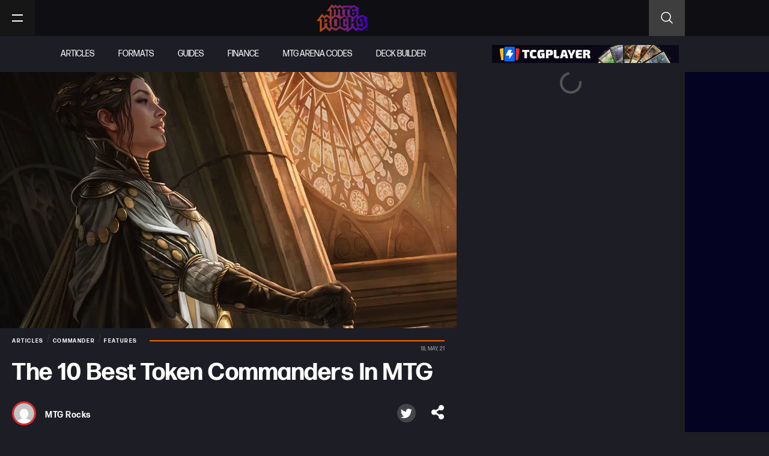

--- FILE ---
content_type: text/html; charset=UTF-8
request_url: https://mtgrocks.com/best-token-commanders-mtg/
body_size: 49365
content:
<!doctype html>
<html lang="en-US">
<head><meta charset="UTF-8"><script>if(navigator.userAgent.match(/MSIE|Internet Explorer/i)||navigator.userAgent.match(/Trident\/7\..*?rv:11/i)){var href=document.location.href;if(!href.match(/[?&]nowprocket/)){if(href.indexOf("?")==-1){if(href.indexOf("#")==-1){document.location.href=href+"?nowprocket=1"}else{document.location.href=href.replace("#","?nowprocket=1#")}}else{if(href.indexOf("#")==-1){document.location.href=href+"&nowprocket=1"}else{document.location.href=href.replace("#","&nowprocket=1#")}}}}</script><script>(()=>{class RocketLazyLoadScripts{constructor(){this.v="2.0.2",this.userEvents=["keydown","keyup","mousedown","mouseup","mousemove","mouseover","mouseenter","mouseout","mouseleave","touchmove","touchstart","touchend","touchcancel","wheel","click","dblclick","input","visibilitychange"],this.attributeEvents=["onblur","onclick","oncontextmenu","ondblclick","onfocus","onmousedown","onmouseenter","onmouseleave","onmousemove","onmouseout","onmouseover","onmouseup","onmousewheel","onscroll","onsubmit"]}async t(){this.i(),this.o(),/iP(ad|hone)/.test(navigator.userAgent)&&this.h(),this.u(),this.l(this),this.m(),this.k(this),this.p(this),this._(),await Promise.all([this.R(),this.L()]),this.lastBreath=Date.now(),this.S(this),this.P(),this.D(),this.O(),this.M(),await this.C(this.delayedScripts.normal),await this.C(this.delayedScripts.defer),await this.C(this.delayedScripts.async),this.T("domReady"),await this.F(),await this.j(),await this.I(),this.T("windowLoad"),await this.A(),window.dispatchEvent(new Event("rocket-allScriptsLoaded")),this.everythingLoaded=!0,this.lastTouchEnd&&await new Promise((t=>setTimeout(t,500-Date.now()+this.lastTouchEnd))),this.H(),this.T("all"),this.U(),this.W()}i(){this.CSPIssue=sessionStorage.getItem("rocketCSPIssue"),document.addEventListener("securitypolicyviolation",(t=>{this.CSPIssue||"script-src-elem"!==t.violatedDirective||"data"!==t.blockedURI||(this.CSPIssue=!0,sessionStorage.setItem("rocketCSPIssue",!0))}),{isRocket:!0})}o(){window.addEventListener("pageshow",(t=>{this.persisted=t.persisted,this.realWindowLoadedFired=!0}),{isRocket:!0}),window.addEventListener("pagehide",(()=>{this.onFirstUserAction=null}),{isRocket:!0})}h(){let t;function e(e){t=e}window.addEventListener("touchstart",e,{isRocket:!0}),window.addEventListener("touchend",(function i(o){Math.abs(o.changedTouches[0].pageX-t.changedTouches[0].pageX)<10&&Math.abs(o.changedTouches[0].pageY-t.changedTouches[0].pageY)<10&&o.timeStamp-t.timeStamp<200&&(o.target.dispatchEvent(new PointerEvent("click",{target:o.target,bubbles:!0,cancelable:!0})),event.preventDefault(),window.removeEventListener("touchstart",e,{isRocket:!0}),window.removeEventListener("touchend",i,{isRocket:!0}))}),{isRocket:!0})}q(t){this.userActionTriggered||("mousemove"!==t.type||this.firstMousemoveIgnored?"keyup"===t.type||"mouseover"===t.type||"mouseout"===t.type||(this.userActionTriggered=!0,this.onFirstUserAction&&this.onFirstUserAction()):this.firstMousemoveIgnored=!0),"click"===t.type&&t.preventDefault(),this.savedUserEvents.length>0&&(t.stopPropagation(),t.stopImmediatePropagation()),"touchstart"===this.lastEvent&&"touchend"===t.type&&(this.lastTouchEnd=Date.now()),"click"===t.type&&(this.lastTouchEnd=0),this.lastEvent=t.type,this.savedUserEvents.push(t)}u(){this.savedUserEvents=[],this.userEventHandler=this.q.bind(this),this.userEvents.forEach((t=>window.addEventListener(t,this.userEventHandler,{passive:!1,isRocket:!0})))}U(){this.userEvents.forEach((t=>window.removeEventListener(t,this.userEventHandler,{passive:!1,isRocket:!0}))),this.savedUserEvents.forEach((t=>{t.target.dispatchEvent(new window[t.constructor.name](t.type,t))}))}m(){this.eventsMutationObserver=new MutationObserver((t=>{const e="return false";for(const i of t){if("attributes"===i.type){const t=i.target.getAttribute(i.attributeName);t&&t!==e&&(i.target.setAttribute("data-rocket-"+i.attributeName,t),i.target.setAttribute(i.attributeName,e))}"childList"===i.type&&i.addedNodes.forEach((t=>{if(t.nodeType===Node.ELEMENT_NODE)for(const i of t.attributes)this.attributeEvents.includes(i.name)&&i.value&&""!==i.value&&(t.setAttribute("data-rocket-"+i.name,i.value),t.setAttribute(i.name,e))}))}})),this.eventsMutationObserver.observe(document,{subtree:!0,childList:!0,attributeFilter:this.attributeEvents})}H(){this.eventsMutationObserver.disconnect(),this.attributeEvents.forEach((t=>{document.querySelectorAll("[data-rocket-"+t+"]").forEach((e=>{e.setAttribute(t,e.getAttribute("data-rocket-"+t)),e.removeAttribute("data-rocket-"+t)}))}))}k(t){Object.defineProperty(HTMLElement.prototype,"onclick",{get(){return this.rocketonclick},set(e){this.rocketonclick=e,this.setAttribute(t.everythingLoaded?"onclick":"data-rocket-onclick","this.rocketonclick(event)")}})}S(t){function e(e,i){let o=e[i];e[i]=null,Object.defineProperty(e,i,{get:()=>o,set(s){t.everythingLoaded?o=s:e["rocket"+i]=o=s}})}e(document,"onreadystatechange"),e(window,"onload"),e(window,"onpageshow");try{Object.defineProperty(document,"readyState",{get:()=>t.rocketReadyState,set(e){t.rocketReadyState=e},configurable:!0}),document.readyState="loading"}catch(t){console.log("WPRocket DJE readyState conflict, bypassing")}}l(t){this.originalAddEventListener=EventTarget.prototype.addEventListener,this.originalRemoveEventListener=EventTarget.prototype.removeEventListener,this.savedEventListeners=[],EventTarget.prototype.addEventListener=function(e,i,o){o&&o.isRocket||!t.B(e,this)&&!t.userEvents.includes(e)||t.B(e,this)&&!t.userActionTriggered||e.startsWith("rocket-")?t.originalAddEventListener.call(this,e,i,o):t.savedEventListeners.push({target:this,remove:!1,type:e,func:i,options:o})},EventTarget.prototype.removeEventListener=function(e,i,o){o&&o.isRocket||!t.B(e,this)&&!t.userEvents.includes(e)||t.B(e,this)&&!t.userActionTriggered||e.startsWith("rocket-")?t.originalRemoveEventListener.call(this,e,i,o):t.savedEventListeners.push({target:this,remove:!0,type:e,func:i,options:o})}}T(t){"all"===t&&(EventTarget.prototype.addEventListener=this.originalAddEventListener,EventTarget.prototype.removeEventListener=this.originalRemoveEventListener),this.savedEventListeners=this.savedEventListeners.filter((e=>{let i=e.type,o=e.target||window;return"domReady"===t&&"DOMContentLoaded"!==i&&"readystatechange"!==i||("windowLoad"===t&&"load"!==i&&"readystatechange"!==i&&"pageshow"!==i||(this.B(i,o)&&(i="rocket-"+i),e.remove?o.removeEventListener(i,e.func,e.options):o.addEventListener(i,e.func,e.options),!1))}))}p(t){let e;function i(e){return t.everythingLoaded?e:e.split(" ").map((t=>"load"===t||t.startsWith("load.")?"rocket-jquery-load":t)).join(" ")}function o(o){function s(e){const s=o.fn[e];o.fn[e]=o.fn.init.prototype[e]=function(){return this[0]===window&&t.userActionTriggered&&("string"==typeof arguments[0]||arguments[0]instanceof String?arguments[0]=i(arguments[0]):"object"==typeof arguments[0]&&Object.keys(arguments[0]).forEach((t=>{const e=arguments[0][t];delete arguments[0][t],arguments[0][i(t)]=e}))),s.apply(this,arguments),this}}if(o&&o.fn&&!t.allJQueries.includes(o)){const e={DOMContentLoaded:[],"rocket-DOMContentLoaded":[]};for(const t in e)document.addEventListener(t,(()=>{e[t].forEach((t=>t()))}),{isRocket:!0});o.fn.ready=o.fn.init.prototype.ready=function(i){function s(){parseInt(o.fn.jquery)>2?setTimeout((()=>i.bind(document)(o))):i.bind(document)(o)}return t.realDomReadyFired?!t.userActionTriggered||t.fauxDomReadyFired?s():e["rocket-DOMContentLoaded"].push(s):e.DOMContentLoaded.push(s),o([])},s("on"),s("one"),s("off"),t.allJQueries.push(o)}e=o}t.allJQueries=[],o(window.jQuery),Object.defineProperty(window,"jQuery",{get:()=>e,set(t){o(t)}})}P(){const t=new Map;document.write=document.writeln=function(e){const i=document.currentScript,o=document.createRange(),s=i.parentElement;let n=t.get(i);void 0===n&&(n=i.nextSibling,t.set(i,n));const a=document.createDocumentFragment();o.setStart(a,0),a.appendChild(o.createContextualFragment(e)),s.insertBefore(a,n)}}async R(){return new Promise((t=>{this.userActionTriggered?t():this.onFirstUserAction=t}))}async L(){return new Promise((t=>{document.addEventListener("DOMContentLoaded",(()=>{this.realDomReadyFired=!0,t()}),{isRocket:!0})}))}async I(){return this.realWindowLoadedFired?Promise.resolve():new Promise((t=>{window.addEventListener("load",t,{isRocket:!0})}))}M(){this.pendingScripts=[];this.scriptsMutationObserver=new MutationObserver((t=>{for(const e of t)e.addedNodes.forEach((t=>{"SCRIPT"!==t.tagName||t.noModule||t.isWPRocket||this.pendingScripts.push({script:t,promise:new Promise((e=>{const i=()=>{const i=this.pendingScripts.findIndex((e=>e.script===t));i>=0&&this.pendingScripts.splice(i,1),e()};t.addEventListener("load",i,{isRocket:!0}),t.addEventListener("error",i,{isRocket:!0}),setTimeout(i,1e3)}))})}))})),this.scriptsMutationObserver.observe(document,{childList:!0,subtree:!0})}async j(){await this.J(),this.pendingScripts.length?(await this.pendingScripts[0].promise,await this.j()):this.scriptsMutationObserver.disconnect()}D(){this.delayedScripts={normal:[],async:[],defer:[]},document.querySelectorAll("script[type$=rocketlazyloadscript]").forEach((t=>{t.hasAttribute("data-rocket-src")?t.hasAttribute("async")&&!1!==t.async?this.delayedScripts.async.push(t):t.hasAttribute("defer")&&!1!==t.defer||"module"===t.getAttribute("data-rocket-type")?this.delayedScripts.defer.push(t):this.delayedScripts.normal.push(t):this.delayedScripts.normal.push(t)}))}async _(){await this.L();let t=[];document.querySelectorAll("script[type$=rocketlazyloadscript][data-rocket-src]").forEach((e=>{let i=e.getAttribute("data-rocket-src");if(i&&!i.startsWith("data:")){i.startsWith("//")&&(i=location.protocol+i);try{const o=new URL(i).origin;o!==location.origin&&t.push({src:o,crossOrigin:e.crossOrigin||"module"===e.getAttribute("data-rocket-type")})}catch(t){}}})),t=[...new Map(t.map((t=>[JSON.stringify(t),t]))).values()],this.N(t,"preconnect")}async $(t){if(await this.G(),!0!==t.noModule||!("noModule"in HTMLScriptElement.prototype))return new Promise((e=>{let i;function o(){(i||t).setAttribute("data-rocket-status","executed"),e()}try{if(navigator.userAgent.includes("Firefox/")||""===navigator.vendor||this.CSPIssue)i=document.createElement("script"),[...t.attributes].forEach((t=>{let e=t.nodeName;"type"!==e&&("data-rocket-type"===e&&(e="type"),"data-rocket-src"===e&&(e="src"),i.setAttribute(e,t.nodeValue))})),t.text&&(i.text=t.text),t.nonce&&(i.nonce=t.nonce),i.hasAttribute("src")?(i.addEventListener("load",o,{isRocket:!0}),i.addEventListener("error",(()=>{i.setAttribute("data-rocket-status","failed-network"),e()}),{isRocket:!0}),setTimeout((()=>{i.isConnected||e()}),1)):(i.text=t.text,o()),i.isWPRocket=!0,t.parentNode.replaceChild(i,t);else{const i=t.getAttribute("data-rocket-type"),s=t.getAttribute("data-rocket-src");i?(t.type=i,t.removeAttribute("data-rocket-type")):t.removeAttribute("type"),t.addEventListener("load",o,{isRocket:!0}),t.addEventListener("error",(i=>{this.CSPIssue&&i.target.src.startsWith("data:")?(console.log("WPRocket: CSP fallback activated"),t.removeAttribute("src"),this.$(t).then(e)):(t.setAttribute("data-rocket-status","failed-network"),e())}),{isRocket:!0}),s?(t.fetchPriority="high",t.removeAttribute("data-rocket-src"),t.src=s):t.src="data:text/javascript;base64,"+window.btoa(unescape(encodeURIComponent(t.text)))}}catch(i){t.setAttribute("data-rocket-status","failed-transform"),e()}}));t.setAttribute("data-rocket-status","skipped")}async C(t){const e=t.shift();return e?(e.isConnected&&await this.$(e),this.C(t)):Promise.resolve()}O(){this.N([...this.delayedScripts.normal,...this.delayedScripts.defer,...this.delayedScripts.async],"preload")}N(t,e){this.trash=this.trash||[];let i=!0;var o=document.createDocumentFragment();t.forEach((t=>{const s=t.getAttribute&&t.getAttribute("data-rocket-src")||t.src;if(s&&!s.startsWith("data:")){const n=document.createElement("link");n.href=s,n.rel=e,"preconnect"!==e&&(n.as="script",n.fetchPriority=i?"high":"low"),t.getAttribute&&"module"===t.getAttribute("data-rocket-type")&&(n.crossOrigin=!0),t.crossOrigin&&(n.crossOrigin=t.crossOrigin),t.integrity&&(n.integrity=t.integrity),t.nonce&&(n.nonce=t.nonce),o.appendChild(n),this.trash.push(n),i=!1}})),document.head.appendChild(o)}W(){this.trash.forEach((t=>t.remove()))}async F(){try{document.readyState="interactive"}catch(t){}this.fauxDomReadyFired=!0;try{await this.G(),document.dispatchEvent(new Event("rocket-readystatechange")),await this.G(),document.rocketonreadystatechange&&document.rocketonreadystatechange(),await this.G(),document.dispatchEvent(new Event("rocket-DOMContentLoaded")),await this.G(),window.dispatchEvent(new Event("rocket-DOMContentLoaded"))}catch(t){console.error(t)}}async A(){try{document.readyState="complete"}catch(t){}try{await this.G(),document.dispatchEvent(new Event("rocket-readystatechange")),await this.G(),document.rocketonreadystatechange&&document.rocketonreadystatechange(),await this.G(),window.dispatchEvent(new Event("rocket-load")),await this.G(),window.rocketonload&&window.rocketonload(),await this.G(),this.allJQueries.forEach((t=>t(window).trigger("rocket-jquery-load"))),await this.G();const t=new Event("rocket-pageshow");t.persisted=this.persisted,window.dispatchEvent(t),await this.G(),window.rocketonpageshow&&window.rocketonpageshow({persisted:this.persisted})}catch(t){console.error(t)}}async G(){Date.now()-this.lastBreath>45&&(await this.J(),this.lastBreath=Date.now())}async J(){return document.hidden?new Promise((t=>setTimeout(t))):new Promise((t=>requestAnimationFrame(t)))}B(t,e){return e===document&&"readystatechange"===t||(e===document&&"DOMContentLoaded"===t||(e===window&&"DOMContentLoaded"===t||(e===window&&"load"===t||e===window&&"pageshow"===t)))}static run(){(new RocketLazyLoadScripts).t()}}RocketLazyLoadScripts.run()})();</script>
	
	<meta name="viewport" content="width=device-width, initial-scale=1">
	<link rel="profile" href="https://gmpg.org/xfn/11">
	<meta name='robots' content='index, follow, max-image-preview:large, max-snippet:-1, max-video-preview:-1' />

	<!-- This site is optimized with the Yoast SEO plugin v26.8 - https://yoast.com/product/yoast-seo-wordpress/ -->
	<title>The 10 Best Token Commanders In MTG</title><link rel="preload" data-rocket-preload as="image" imagesrcset="https://mtgrocks.com/wp-content/uploads/2021/05/tokens-commander.png.webp 1280w, https://mtgrocks.com/wp-content/uploads/2021/05/tokens-commander-300x169.png.webp 300w, https://mtgrocks.com/wp-content/uploads/2021/05/tokens-commander-1024x576.png.webp 1024w, https://mtgrocks.com/wp-content/uploads/2021/05/tokens-commander-768x432.png.webp 768w, https://mtgrocks.com/wp-content/uploads/2021/05/tokens-commander-800x450.png.webp 800w, https://mtgrocks.com/wp-content/uploads/2021/05/tokens-commander-400x225.png.webp 400w" imagesizes="(max-width: 1280px) 100vw, 1280px" fetchpriority="high">
	<meta name="description" content="Tokens in Commander are great, and that&#039;s why we&#039;ve put together a list of the best token commanders in MTG." />
	<link rel="canonical" href="https://mtgrocks.com/best-token-commanders-mtg/" />
	<meta property="og:locale" content="en_US" />
	<meta property="og:type" content="article" />
	<meta property="og:title" content="The 10 Best Token Commanders In MTG" />
	<meta property="og:description" content="Tokens in Commander are great, and that&#039;s why we&#039;ve put together a list of the best token commanders in MTG." />
	<meta property="og:url" content="https://mtgrocks.com/best-token-commanders-mtg/" />
	<meta property="og:site_name" content="MTG Rocks" />
	<meta property="article:publisher" content="https://www.facebook.com/MTGRox" />
	<meta property="article:published_time" content="2021-05-18T10:10:35+00:00" />
	<meta property="article:modified_time" content="2021-11-16T15:56:52+00:00" />
	<meta property="og:image" content="https://mtgrocks.com/wp-content/uploads/2021/05/tokens-commander.png" />
	<meta property="og:image:width" content="1280" />
	<meta property="og:image:height" content="720" />
	<meta property="og:image:type" content="image/png" />
	<meta name="author" content="MTG Rocks" />
	<meta name="twitter:card" content="summary_large_image" />
	<meta name="twitter:creator" content="@MTG_Rocks" />
	<meta name="twitter:site" content="@MTG_Rocks" />
	<meta name="twitter:label1" content="Written by" />
	<meta name="twitter:data1" content="MTG Rocks" />
	<meta name="twitter:label2" content="Est. reading time" />
	<meta name="twitter:data2" content="9 minutes" />
	<script type="application/ld+json" class="yoast-schema-graph">{"@context":"https://schema.org","@graph":[{"@type":"Article","@id":"https://mtgrocks.com/best-token-commanders-mtg/#article","isPartOf":{"@id":"https://mtgrocks.com/best-token-commanders-mtg/"},"author":{"name":"MTG Rocks","@id":"https://mtgrocks.com/#/schema/person/3f6173351a1cf4b5faf9a18f2efe36ec"},"headline":"The 10 Best Token Commanders In MTG","datePublished":"2021-05-18T10:10:35+00:00","dateModified":"2021-11-16T15:56:52+00:00","mainEntityOfPage":{"@id":"https://mtgrocks.com/best-token-commanders-mtg/"},"wordCount":1557,"commentCount":0,"publisher":{"@id":"https://mtgrocks.com/#organization"},"image":{"@id":"https://mtgrocks.com/best-token-commanders-mtg/#primaryimage"},"thumbnailUrl":"https://mtgrocks.com/wp-content/uploads/2021/05/tokens-commander.png","keywords":["Commander","MTG"],"articleSection":["Articles","Commander","Features"],"inLanguage":"en-US","potentialAction":[{"@type":"CommentAction","name":"Comment","target":["https://mtgrocks.com/best-token-commanders-mtg/#respond"]}]},{"@type":"WebPage","@id":"https://mtgrocks.com/best-token-commanders-mtg/","url":"https://mtgrocks.com/best-token-commanders-mtg/","name":"The 10 Best Token Commanders In MTG","isPartOf":{"@id":"https://mtgrocks.com/#website"},"primaryImageOfPage":{"@id":"https://mtgrocks.com/best-token-commanders-mtg/#primaryimage"},"image":{"@id":"https://mtgrocks.com/best-token-commanders-mtg/#primaryimage"},"thumbnailUrl":"https://mtgrocks.com/wp-content/uploads/2021/05/tokens-commander.png","datePublished":"2021-05-18T10:10:35+00:00","dateModified":"2021-11-16T15:56:52+00:00","description":"Tokens in Commander are great, and that's why we've put together a list of the best token commanders in MTG.","breadcrumb":{"@id":"https://mtgrocks.com/best-token-commanders-mtg/#breadcrumb"},"inLanguage":"en-US","potentialAction":[{"@type":"ReadAction","target":["https://mtgrocks.com/best-token-commanders-mtg/"]}]},{"@type":"ImageObject","inLanguage":"en-US","@id":"https://mtgrocks.com/best-token-commanders-mtg/#primaryimage","url":"https://mtgrocks.com/wp-content/uploads/2021/05/tokens-commander.png","contentUrl":"https://mtgrocks.com/wp-content/uploads/2021/05/tokens-commander.png","width":1280,"height":720},{"@type":"BreadcrumbList","@id":"https://mtgrocks.com/best-token-commanders-mtg/#breadcrumb","itemListElement":[{"@type":"ListItem","position":1,"name":"Home","item":"https://mtgrocks.com/"},{"@type":"ListItem","position":2,"name":"The 10 Best Token Commanders In MTG"}]},{"@type":"WebSite","@id":"https://mtgrocks.com/#website","url":"https://mtgrocks.com/","name":"MTG Rocks","description":"","publisher":{"@id":"https://mtgrocks.com/#organization"},"potentialAction":[{"@type":"SearchAction","target":{"@type":"EntryPoint","urlTemplate":"https://mtgrocks.com/?s={search_term_string}"},"query-input":{"@type":"PropertyValueSpecification","valueRequired":true,"valueName":"search_term_string"}}],"inLanguage":"en-US"},{"@type":"Organization","@id":"https://mtgrocks.com/#organization","name":"MTG Rocks","url":"https://mtgrocks.com/","logo":{"@type":"ImageObject","inLanguage":"en-US","@id":"https://mtgrocks.com/#/schema/logo/image/","url":"https://mtgrocks.com/wp-content/uploads/2021/01/mtg-rock-logo.png","contentUrl":"https://mtgrocks.com/wp-content/uploads/2021/01/mtg-rock-logo.png","width":450,"height":248,"caption":"MTG Rocks"},"image":{"@id":"https://mtgrocks.com/#/schema/logo/image/"},"sameAs":["https://www.facebook.com/MTGRox","https://x.com/MTG_Rocks","https://www.instagram.com/mtgrox/","https://www.youtube.com/channel/UC9FrYzeogfRYgv2-2n_PwEQ"]},{"@type":"Person","@id":"https://mtgrocks.com/#/schema/person/3f6173351a1cf4b5faf9a18f2efe36ec","name":"MTG Rocks","image":{"@type":"ImageObject","inLanguage":"en-US","@id":"https://mtgrocks.com/#/schema/person/image/","url":"https://secure.gravatar.com/avatar/f1faece339599c0b5614ea7cf85ad8562b2f3722fde06e757af2d948aafc3a86?s=96&d=mm&r=g","contentUrl":"https://secure.gravatar.com/avatar/f1faece339599c0b5614ea7cf85ad8562b2f3722fde06e757af2d948aafc3a86?s=96&d=mm&r=g","caption":"MTG Rocks"},"url":"https://mtgrocks.com/author/mtg-rocks/"}]}</script>
	<!-- / Yoast SEO plugin. -->


<link rel='dns-prefetch' href='//scripts.pubnation.com' />
<link rel='dns-prefetch' href='//cdn-magiclinks.trackonomics.net' />
<link rel='dns-prefetch' href='//cdn.shortpixel.ai' />

<link rel="alternate" type="application/rss+xml" title="MTG Rocks &raquo; Feed" href="https://mtgrocks.com/feed/" />
<link rel="alternate" type="application/rss+xml" title="MTG Rocks &raquo; Comments Feed" href="https://mtgrocks.com/comments/feed/" />
<link rel="alternate" type="application/rss+xml" title="MTG Rocks &raquo; The 10 Best Token Commanders In MTG Comments Feed" href="https://mtgrocks.com/best-token-commanders-mtg/feed/" />
<link rel="alternate" title="oEmbed (JSON)" type="application/json+oembed" href="https://mtgrocks.com/wp-json/oembed/1.0/embed?url=https%3A%2F%2Fmtgrocks.com%2Fbest-token-commanders-mtg%2F" />
<link rel="alternate" title="oEmbed (XML)" type="text/xml+oembed" href="https://mtgrocks.com/wp-json/oembed/1.0/embed?url=https%3A%2F%2Fmtgrocks.com%2Fbest-token-commanders-mtg%2F&#038;format=xml" />
<link data-minify="1" rel="stylesheet" type="text/css" href="https://mtgrocks.com/wp-content/cache/min/1/bur3ksc.css?ver=1767644553"><style id='wp-img-auto-sizes-contain-inline-css'>
img:is([sizes=auto i],[sizes^="auto," i]){contain-intrinsic-size:3000px 1500px}
/*# sourceURL=wp-img-auto-sizes-contain-inline-css */
</style>
<link data-minify="1" rel='stylesheet' id='embedpress-css-css' href='https://mtgrocks.com/wp-content/cache/min/1/wp-content/plugins/embedpress/assets/css/embedpress.css?ver=1767644553' media='all' />
<link data-minify="1" rel='stylesheet' id='embedpress-blocks-style-css' href='https://mtgrocks.com/wp-content/cache/min/1/wp-content/plugins/embedpress/assets/css/blocks.build.css?ver=1767644553' media='all' />
<link data-minify="1" rel='stylesheet' id='embedpress-lazy-load-css-css' href='https://mtgrocks.com/wp-content/cache/min/1/wp-content/plugins/embedpress/assets/css/lazy-load.css?ver=1767644553' media='all' />
<style id='wp-emoji-styles-inline-css'>

	img.wp-smiley, img.emoji {
		display: inline !important;
		border: none !important;
		box-shadow: none !important;
		height: 1em !important;
		width: 1em !important;
		margin: 0 0.07em !important;
		vertical-align: -0.1em !important;
		background: none !important;
		padding: 0 !important;
	}
/*# sourceURL=wp-emoji-styles-inline-css */
</style>
<link rel='stylesheet' id='wp-block-library-css' href='https://mtgrocks.com/wp-includes/css/dist/block-library/style.min.css?ver=6.9' media='all' />
<link data-minify="1" rel='stylesheet' id='jet-engine-frontend-css' href='https://mtgrocks.com/wp-content/cache/min/1/wp-content/plugins/jet-engine/assets/css/frontend.css?ver=1767644553' media='all' />
<style id='global-styles-inline-css'>
:root{--wp--preset--aspect-ratio--square: 1;--wp--preset--aspect-ratio--4-3: 4/3;--wp--preset--aspect-ratio--3-4: 3/4;--wp--preset--aspect-ratio--3-2: 3/2;--wp--preset--aspect-ratio--2-3: 2/3;--wp--preset--aspect-ratio--16-9: 16/9;--wp--preset--aspect-ratio--9-16: 9/16;--wp--preset--color--black: #000000;--wp--preset--color--cyan-bluish-gray: #abb8c3;--wp--preset--color--white: #ffffff;--wp--preset--color--pale-pink: #f78da7;--wp--preset--color--vivid-red: #cf2e2e;--wp--preset--color--luminous-vivid-orange: #ff6900;--wp--preset--color--luminous-vivid-amber: #fcb900;--wp--preset--color--light-green-cyan: #7bdcb5;--wp--preset--color--vivid-green-cyan: #00d084;--wp--preset--color--pale-cyan-blue: #8ed1fc;--wp--preset--color--vivid-cyan-blue: #0693e3;--wp--preset--color--vivid-purple: #9b51e0;--wp--preset--gradient--vivid-cyan-blue-to-vivid-purple: linear-gradient(135deg,rgb(6,147,227) 0%,rgb(155,81,224) 100%);--wp--preset--gradient--light-green-cyan-to-vivid-green-cyan: linear-gradient(135deg,rgb(122,220,180) 0%,rgb(0,208,130) 100%);--wp--preset--gradient--luminous-vivid-amber-to-luminous-vivid-orange: linear-gradient(135deg,rgb(252,185,0) 0%,rgb(255,105,0) 100%);--wp--preset--gradient--luminous-vivid-orange-to-vivid-red: linear-gradient(135deg,rgb(255,105,0) 0%,rgb(207,46,46) 100%);--wp--preset--gradient--very-light-gray-to-cyan-bluish-gray: linear-gradient(135deg,rgb(238,238,238) 0%,rgb(169,184,195) 100%);--wp--preset--gradient--cool-to-warm-spectrum: linear-gradient(135deg,rgb(74,234,220) 0%,rgb(151,120,209) 20%,rgb(207,42,186) 40%,rgb(238,44,130) 60%,rgb(251,105,98) 80%,rgb(254,248,76) 100%);--wp--preset--gradient--blush-light-purple: linear-gradient(135deg,rgb(255,206,236) 0%,rgb(152,150,240) 100%);--wp--preset--gradient--blush-bordeaux: linear-gradient(135deg,rgb(254,205,165) 0%,rgb(254,45,45) 50%,rgb(107,0,62) 100%);--wp--preset--gradient--luminous-dusk: linear-gradient(135deg,rgb(255,203,112) 0%,rgb(199,81,192) 50%,rgb(65,88,208) 100%);--wp--preset--gradient--pale-ocean: linear-gradient(135deg,rgb(255,245,203) 0%,rgb(182,227,212) 50%,rgb(51,167,181) 100%);--wp--preset--gradient--electric-grass: linear-gradient(135deg,rgb(202,248,128) 0%,rgb(113,206,126) 100%);--wp--preset--gradient--midnight: linear-gradient(135deg,rgb(2,3,129) 0%,rgb(40,116,252) 100%);--wp--preset--font-size--small: 13px;--wp--preset--font-size--medium: 20px;--wp--preset--font-size--large: 36px;--wp--preset--font-size--x-large: 42px;--wp--preset--spacing--20: 0.44rem;--wp--preset--spacing--30: 0.67rem;--wp--preset--spacing--40: 1rem;--wp--preset--spacing--50: 1.5rem;--wp--preset--spacing--60: 2.25rem;--wp--preset--spacing--70: 3.38rem;--wp--preset--spacing--80: 5.06rem;--wp--preset--shadow--natural: 6px 6px 9px rgba(0, 0, 0, 0.2);--wp--preset--shadow--deep: 12px 12px 50px rgba(0, 0, 0, 0.4);--wp--preset--shadow--sharp: 6px 6px 0px rgba(0, 0, 0, 0.2);--wp--preset--shadow--outlined: 6px 6px 0px -3px rgb(255, 255, 255), 6px 6px rgb(0, 0, 0);--wp--preset--shadow--crisp: 6px 6px 0px rgb(0, 0, 0);}:root { --wp--style--global--content-size: 800px;--wp--style--global--wide-size: 1200px; }:where(body) { margin: 0; }.wp-site-blocks > .alignleft { float: left; margin-right: 2em; }.wp-site-blocks > .alignright { float: right; margin-left: 2em; }.wp-site-blocks > .aligncenter { justify-content: center; margin-left: auto; margin-right: auto; }:where(.wp-site-blocks) > * { margin-block-start: 24px; margin-block-end: 0; }:where(.wp-site-blocks) > :first-child { margin-block-start: 0; }:where(.wp-site-blocks) > :last-child { margin-block-end: 0; }:root { --wp--style--block-gap: 24px; }:root :where(.is-layout-flow) > :first-child{margin-block-start: 0;}:root :where(.is-layout-flow) > :last-child{margin-block-end: 0;}:root :where(.is-layout-flow) > *{margin-block-start: 24px;margin-block-end: 0;}:root :where(.is-layout-constrained) > :first-child{margin-block-start: 0;}:root :where(.is-layout-constrained) > :last-child{margin-block-end: 0;}:root :where(.is-layout-constrained) > *{margin-block-start: 24px;margin-block-end: 0;}:root :where(.is-layout-flex){gap: 24px;}:root :where(.is-layout-grid){gap: 24px;}.is-layout-flow > .alignleft{float: left;margin-inline-start: 0;margin-inline-end: 2em;}.is-layout-flow > .alignright{float: right;margin-inline-start: 2em;margin-inline-end: 0;}.is-layout-flow > .aligncenter{margin-left: auto !important;margin-right: auto !important;}.is-layout-constrained > .alignleft{float: left;margin-inline-start: 0;margin-inline-end: 2em;}.is-layout-constrained > .alignright{float: right;margin-inline-start: 2em;margin-inline-end: 0;}.is-layout-constrained > .aligncenter{margin-left: auto !important;margin-right: auto !important;}.is-layout-constrained > :where(:not(.alignleft):not(.alignright):not(.alignfull)){max-width: var(--wp--style--global--content-size);margin-left: auto !important;margin-right: auto !important;}.is-layout-constrained > .alignwide{max-width: var(--wp--style--global--wide-size);}body .is-layout-flex{display: flex;}.is-layout-flex{flex-wrap: wrap;align-items: center;}.is-layout-flex > :is(*, div){margin: 0;}body .is-layout-grid{display: grid;}.is-layout-grid > :is(*, div){margin: 0;}body{padding-top: 0px;padding-right: 0px;padding-bottom: 0px;padding-left: 0px;}a:where(:not(.wp-element-button)){text-decoration: underline;}:root :where(.wp-element-button, .wp-block-button__link){background-color: #32373c;border-width: 0;color: #fff;font-family: inherit;font-size: inherit;font-style: inherit;font-weight: inherit;letter-spacing: inherit;line-height: inherit;padding-top: calc(0.667em + 2px);padding-right: calc(1.333em + 2px);padding-bottom: calc(0.667em + 2px);padding-left: calc(1.333em + 2px);text-decoration: none;text-transform: inherit;}.has-black-color{color: var(--wp--preset--color--black) !important;}.has-cyan-bluish-gray-color{color: var(--wp--preset--color--cyan-bluish-gray) !important;}.has-white-color{color: var(--wp--preset--color--white) !important;}.has-pale-pink-color{color: var(--wp--preset--color--pale-pink) !important;}.has-vivid-red-color{color: var(--wp--preset--color--vivid-red) !important;}.has-luminous-vivid-orange-color{color: var(--wp--preset--color--luminous-vivid-orange) !important;}.has-luminous-vivid-amber-color{color: var(--wp--preset--color--luminous-vivid-amber) !important;}.has-light-green-cyan-color{color: var(--wp--preset--color--light-green-cyan) !important;}.has-vivid-green-cyan-color{color: var(--wp--preset--color--vivid-green-cyan) !important;}.has-pale-cyan-blue-color{color: var(--wp--preset--color--pale-cyan-blue) !important;}.has-vivid-cyan-blue-color{color: var(--wp--preset--color--vivid-cyan-blue) !important;}.has-vivid-purple-color{color: var(--wp--preset--color--vivid-purple) !important;}.has-black-background-color{background-color: var(--wp--preset--color--black) !important;}.has-cyan-bluish-gray-background-color{background-color: var(--wp--preset--color--cyan-bluish-gray) !important;}.has-white-background-color{background-color: var(--wp--preset--color--white) !important;}.has-pale-pink-background-color{background-color: var(--wp--preset--color--pale-pink) !important;}.has-vivid-red-background-color{background-color: var(--wp--preset--color--vivid-red) !important;}.has-luminous-vivid-orange-background-color{background-color: var(--wp--preset--color--luminous-vivid-orange) !important;}.has-luminous-vivid-amber-background-color{background-color: var(--wp--preset--color--luminous-vivid-amber) !important;}.has-light-green-cyan-background-color{background-color: var(--wp--preset--color--light-green-cyan) !important;}.has-vivid-green-cyan-background-color{background-color: var(--wp--preset--color--vivid-green-cyan) !important;}.has-pale-cyan-blue-background-color{background-color: var(--wp--preset--color--pale-cyan-blue) !important;}.has-vivid-cyan-blue-background-color{background-color: var(--wp--preset--color--vivid-cyan-blue) !important;}.has-vivid-purple-background-color{background-color: var(--wp--preset--color--vivid-purple) !important;}.has-black-border-color{border-color: var(--wp--preset--color--black) !important;}.has-cyan-bluish-gray-border-color{border-color: var(--wp--preset--color--cyan-bluish-gray) !important;}.has-white-border-color{border-color: var(--wp--preset--color--white) !important;}.has-pale-pink-border-color{border-color: var(--wp--preset--color--pale-pink) !important;}.has-vivid-red-border-color{border-color: var(--wp--preset--color--vivid-red) !important;}.has-luminous-vivid-orange-border-color{border-color: var(--wp--preset--color--luminous-vivid-orange) !important;}.has-luminous-vivid-amber-border-color{border-color: var(--wp--preset--color--luminous-vivid-amber) !important;}.has-light-green-cyan-border-color{border-color: var(--wp--preset--color--light-green-cyan) !important;}.has-vivid-green-cyan-border-color{border-color: var(--wp--preset--color--vivid-green-cyan) !important;}.has-pale-cyan-blue-border-color{border-color: var(--wp--preset--color--pale-cyan-blue) !important;}.has-vivid-cyan-blue-border-color{border-color: var(--wp--preset--color--vivid-cyan-blue) !important;}.has-vivid-purple-border-color{border-color: var(--wp--preset--color--vivid-purple) !important;}.has-vivid-cyan-blue-to-vivid-purple-gradient-background{background: var(--wp--preset--gradient--vivid-cyan-blue-to-vivid-purple) !important;}.has-light-green-cyan-to-vivid-green-cyan-gradient-background{background: var(--wp--preset--gradient--light-green-cyan-to-vivid-green-cyan) !important;}.has-luminous-vivid-amber-to-luminous-vivid-orange-gradient-background{background: var(--wp--preset--gradient--luminous-vivid-amber-to-luminous-vivid-orange) !important;}.has-luminous-vivid-orange-to-vivid-red-gradient-background{background: var(--wp--preset--gradient--luminous-vivid-orange-to-vivid-red) !important;}.has-very-light-gray-to-cyan-bluish-gray-gradient-background{background: var(--wp--preset--gradient--very-light-gray-to-cyan-bluish-gray) !important;}.has-cool-to-warm-spectrum-gradient-background{background: var(--wp--preset--gradient--cool-to-warm-spectrum) !important;}.has-blush-light-purple-gradient-background{background: var(--wp--preset--gradient--blush-light-purple) !important;}.has-blush-bordeaux-gradient-background{background: var(--wp--preset--gradient--blush-bordeaux) !important;}.has-luminous-dusk-gradient-background{background: var(--wp--preset--gradient--luminous-dusk) !important;}.has-pale-ocean-gradient-background{background: var(--wp--preset--gradient--pale-ocean) !important;}.has-electric-grass-gradient-background{background: var(--wp--preset--gradient--electric-grass) !important;}.has-midnight-gradient-background{background: var(--wp--preset--gradient--midnight) !important;}.has-small-font-size{font-size: var(--wp--preset--font-size--small) !important;}.has-medium-font-size{font-size: var(--wp--preset--font-size--medium) !important;}.has-large-font-size{font-size: var(--wp--preset--font-size--large) !important;}.has-x-large-font-size{font-size: var(--wp--preset--font-size--x-large) !important;}
:root :where(.wp-block-pullquote){font-size: 1.5em;line-height: 1.6;}
/*# sourceURL=global-styles-inline-css */
</style>
<link data-minify="1" rel='stylesheet' id='deckbuilder-css' href='https://mtgrocks.com/wp-content/cache/min/1/wp-content/plugins/deckbuilder/assets/css/frontend/deckbuilder.css?ver=1767644553' media='all' />
<link data-minify="1" rel='stylesheet' id='deckbuilder-single-card-css' href='https://mtgrocks.com/wp-content/cache/min/1/wp-content/plugins/deckbuilder/assets/css/frontend/single-card.css?ver=1767644553' media='all' />
<link rel='stylesheet' id='gn-frontend-gnfollow-style-css' href='https://mtgrocks.com/wp-content/plugins/gn-publisher/assets/css/gn-frontend-gnfollow.min.css?ver=1.5.26' media='all' />
<link data-minify="1" rel='stylesheet' id='hello-elementor-css' href='https://mtgrocks.com/wp-content/cache/min/1/wp-content/themes/hello-elementor/assets/css/reset.css?ver=1767644553' media='all' />
<link data-minify="1" rel='stylesheet' id='hello-elementor-theme-style-css' href='https://mtgrocks.com/wp-content/cache/min/1/wp-content/themes/hello-elementor/assets/css/theme.css?ver=1767644553' media='all' />
<link data-minify="1" rel='stylesheet' id='hello-elementor-header-footer-css' href='https://mtgrocks.com/wp-content/cache/min/1/wp-content/themes/hello-elementor/assets/css/header-footer.css?ver=1767644553' media='all' />
<link rel='stylesheet' id='elementor-frontend-css' href='https://mtgrocks.com/wp-content/plugins/elementor/assets/css/frontend.min.css?ver=3.34.0' media='all' />
<style id='elementor-frontend-inline-css'>
.elementor-kit-28{--e-global-color-primary:#0E0E13;--e-global-color-secondary:#54595F;--e-global-color-text:#7A7A7A;--e-global-color-accent:#BD5209;--e-global-color-81f0f62:#0E0E13;--e-global-color-9a3da8f:#1D1D25;--e-global-color-fb19ea1:#BD5209;--e-global-color-30b0a00:#009EFF;--e-global-color-3326644:#AAAAAA;--e-global-color-35fb20f:#44444B;--e-global-typography-primary-font-family:"forma-djr-display";--e-global-typography-primary-font-size:36px;--e-global-typography-primary-font-weight:bold;--e-global-typography-primary-line-height:1em;--e-global-typography-secondary-font-family:"forma-djr-display";--e-global-typography-secondary-font-size:24px;--e-global-typography-secondary-font-weight:normal;--e-global-typography-secondary-line-height:1em;--e-global-typography-text-font-family:"forma-djr-text";--e-global-typography-text-font-size:16px;--e-global-typography-text-font-weight:normal;--e-global-typography-text-line-height:28px;--e-global-typography-text-letter-spacing:0.5px;--e-global-typography-accent-font-family:"forma-djr-text";--e-global-typography-accent-font-weight:normal;background-color:#040322;}.elementor-kit-28 e-page-transition{background-color:#FFBC7D;}.elementor-kit-28 a{color:#FFFFFF;}.elementor-section.elementor-section-boxed > .elementor-container{max-width:1024px;}.e-con{--container-max-width:1024px;}.elementor-widget:not(:last-child){margin-block-end:0px;}.elementor-element{--widgets-spacing:0px 0px;--widgets-spacing-row:0px;--widgets-spacing-column:0px;}{}h1.entry-title{display:var(--page-title-display);}@media(max-width:1024px){.elementor-section.elementor-section-boxed > .elementor-container{max-width:1024px;}.e-con{--container-max-width:1024px;}}@media(max-width:767px){.elementor-section.elementor-section-boxed > .elementor-container{max-width:767px;}.e-con{--container-max-width:767px;}}/* Start custom CSS */@media (max-width: 767px) {
    .archive.category .jet-listing-grid__item img {
	aspect-ratio: 16/9 !important;
	object-fit: cover;
}
}/* End custom CSS */
.elementor-5510 .elementor-element.elementor-element-483a4c4b .elementor-repeater-item-23976ae.jet-parallax-section__layout .jet-parallax-section__image{background-size:auto;}.elementor-bc-flex-widget .elementor-5510 .elementor-element.elementor-element-29810e0f.elementor-column .elementor-widget-wrap{align-items:center;}.elementor-5510 .elementor-element.elementor-element-29810e0f.elementor-column.elementor-element[data-element_type="column"] > .elementor-widget-wrap.elementor-element-populated{align-content:center;align-items:center;}.elementor-5510 .elementor-element.elementor-element-29810e0f > .elementor-widget-wrap > .elementor-widget:not(.elementor-widget__width-auto):not(.elementor-widget__width-initial):not(:last-child):not(.elementor-absolute){margin-block-end:: 0px;}.elementor-5510 .elementor-element.elementor-element-29810e0f > .elementor-element-populated{transition:background 0.3s, border 0.3s, border-radius 0.3s, box-shadow 0.3s;padding:0px 0px 0px 0px;}.elementor-5510 .elementor-element.elementor-element-29810e0f > .elementor-element-populated > .elementor-background-overlay{transition:background 0.3s, border-radius 0.3s, opacity 0.3s;}.elementor-5510 .elementor-element.elementor-element-51ed3a6{text-align:start;}.elementor-5510 .elementor-element.elementor-element-51ed3a6 img{width:18px;}.elementor-bc-flex-widget .elementor-5510 .elementor-element.elementor-element-b65b90f.elementor-column .elementor-widget-wrap{align-items:center;}.elementor-5510 .elementor-element.elementor-element-b65b90f.elementor-column.elementor-element[data-element_type="column"] > .elementor-widget-wrap.elementor-element-populated{align-content:center;align-items:center;}.elementor-5510 .elementor-element.elementor-element-b65b90f > .elementor-widget-wrap > .elementor-widget:not(.elementor-widget__width-auto):not(.elementor-widget__width-initial):not(:last-child):not(.elementor-absolute){margin-block-end:: 0px;}.elementor-5510 .elementor-element.elementor-element-b65b90f > .elementor-element-populated{transition:background 0.3s, border 0.3s, border-radius 0.3s, box-shadow 0.3s;padding:0px 0px 0px 0px;}.elementor-5510 .elementor-element.elementor-element-b65b90f > .elementor-element-populated > .elementor-background-overlay{transition:background 0.3s, border-radius 0.3s, opacity 0.3s;}.elementor-5510 .elementor-element.elementor-element-7ba52481 > .elementor-widget-container{padding:0px 0px 0px 0px;}.elementor-5510 .elementor-element.elementor-element-7ba52481{text-align:center;}.elementor-5510 .elementor-element.elementor-element-7ba52481 img{width:86px;}.elementor-bc-flex-widget .elementor-5510 .elementor-element.elementor-element-4d9195a0.elementor-column .elementor-widget-wrap{align-items:center;}.elementor-5510 .elementor-element.elementor-element-4d9195a0.elementor-column.elementor-element[data-element_type="column"] > .elementor-widget-wrap.elementor-element-populated{align-content:center;align-items:center;}.elementor-5510 .elementor-element.elementor-element-4d9195a0 > .elementor-widget-wrap > .elementor-widget:not(.elementor-widget__width-auto):not(.elementor-widget__width-initial):not(:last-child):not(.elementor-absolute){margin-block-end:: 0px;}.elementor-5510 .elementor-element.elementor-element-4d9195a0 > .elementor-element-populated{padding:0px 0px 0px 0px;}.elementor-5510 .elementor-element.elementor-element-3cbef867 > .elementor-widget-container{padding:0px 0px 0px 0px;}.elementor-5510 .elementor-element.elementor-element-3cbef867 .elementor-search-form{text-align:end;}.elementor-5510 .elementor-element.elementor-element-3cbef867 .elementor-search-form__toggle{--e-search-form-toggle-size:33px;--e-search-form-toggle-color:#FFFFFF;--e-search-form-toggle-icon-size:calc(30em / 100);}.elementor-5510 .elementor-element.elementor-element-3cbef867.elementor-search-form--skin-full_screen .elementor-search-form__container{background-color:rgba(0, 0, 0, 0.88);}.elementor-5510 .elementor-element.elementor-element-3cbef867 .elementor-search-form__input,
					.elementor-5510 .elementor-element.elementor-element-3cbef867 .elementor-search-form__icon,
					.elementor-5510 .elementor-element.elementor-element-3cbef867 .elementor-lightbox .dialog-lightbox-close-button,
					.elementor-5510 .elementor-element.elementor-element-3cbef867 .elementor-lightbox .dialog-lightbox-close-button:hover,
					.elementor-5510 .elementor-element.elementor-element-3cbef867.elementor-search-form--skin-full_screen input[type="search"].elementor-search-form__input{color:#FFFFFF;fill:#FFFFFF;}.elementor-5510 .elementor-element.elementor-element-3cbef867:not(.elementor-search-form--skin-full_screen) .elementor-search-form__container{border-radius:0px;}.elementor-5510 .elementor-element.elementor-element-3cbef867.elementor-search-form--skin-full_screen input[type="search"].elementor-search-form__input{border-radius:0px;}.elementor-5510 .elementor-element.elementor-element-3cbef867 .elementor-search-form__toggle:hover{--e-search-form-toggle-color:#CCCCCC;}.elementor-5510 .elementor-element.elementor-element-3cbef867 .elementor-search-form__toggle:focus{--e-search-form-toggle-color:#CCCCCC;}.elementor-5510 .elementor-element.elementor-element-483a4c4b:not(.elementor-motion-effects-element-type-background), .elementor-5510 .elementor-element.elementor-element-483a4c4b > .elementor-motion-effects-container > .elementor-motion-effects-layer{background-color:var( --e-global-color-81f0f62 );}.elementor-5510 .elementor-element.elementor-element-483a4c4b > .elementor-background-overlay{opacity:0.63;transition:background 0.3s, border-radius 0.3s, opacity 0.3s;}.elementor-5510 .elementor-element.elementor-element-483a4c4b{border-style:solid;border-width:0px 0px 0px 0px;transition:background 0.3s, border 0.3s, border-radius 0.3s, box-shadow 0.3s;margin-top:0px;margin-bottom:0px;padding:0px 0px 0px 0px;}.elementor-5510 .elementor-element.elementor-element-483a4c4b, .elementor-5510 .elementor-element.elementor-element-483a4c4b > .elementor-background-overlay{border-radius:0px 0px 0px 0px;}.elementor-5510 .elementor-element.elementor-element-34957ec .elementor-repeater-item-3ba4c3c.jet-parallax-section__layout .jet-parallax-section__image{background-size:auto;}.elementor-5510 .elementor-element.elementor-element-47e4f7b .elementor-nav-menu .elementor-item{font-family:"forma-djr-display", Sans-serif;font-size:14px;font-weight:400;text-transform:uppercase;line-height:1em;}.elementor-5510 .elementor-element.elementor-element-47e4f7b .elementor-nav-menu--main .elementor-item{color:#FFFFFF;fill:#FFFFFF;}.elementor-5510 .elementor-element.elementor-element-47e4f7b .elementor-nav-menu--main .elementor-item.elementor-item-active{color:#FFFFFF;}.elementor-5510 .elementor-element.elementor-element-47e4f7b .elementor-nav-menu--dropdown a:hover,
					.elementor-5510 .elementor-element.elementor-element-47e4f7b .elementor-nav-menu--dropdown a:focus,
					.elementor-5510 .elementor-element.elementor-element-47e4f7b .elementor-nav-menu--dropdown a.elementor-item-active,
					.elementor-5510 .elementor-element.elementor-element-47e4f7b .elementor-nav-menu--dropdown a.highlighted{background-color:var( --e-global-color-81f0f62 );}.elementor-5510 .elementor-element.elementor-element-47e4f7b .elementor-nav-menu--dropdown .elementor-item, .elementor-5510 .elementor-element.elementor-element-47e4f7b .elementor-nav-menu--dropdown  .elementor-sub-item{font-family:"forma-djr-text", Sans-serif;font-size:14px;font-weight:normal;}.elementor-5510 .elementor-element.elementor-element-47e4f7b .elementor-nav-menu--dropdown{border-radius:5px 5px 5px 5px;}.elementor-5510 .elementor-element.elementor-element-47e4f7b .elementor-nav-menu--dropdown li:first-child a{border-top-left-radius:5px;border-top-right-radius:5px;}.elementor-5510 .elementor-element.elementor-element-47e4f7b .elementor-nav-menu--dropdown li:last-child a{border-bottom-right-radius:5px;border-bottom-left-radius:5px;}.elementor-bc-flex-widget .elementor-5510 .elementor-element.elementor-element-38c480f.elementor-column .elementor-widget-wrap{align-items:center;}.elementor-5510 .elementor-element.elementor-element-38c480f.elementor-column.elementor-element[data-element_type="column"] > .elementor-widget-wrap.elementor-element-populated{align-content:center;align-items:center;}.elementor-5510 .elementor-element.elementor-element-38c480f.elementor-column > .elementor-widget-wrap{justify-content:flex-end;}.elementor-5510 .elementor-element.elementor-element-38c480f > .elementor-element-populated{margin:0px 0px 0px 0px;--e-column-margin-right:0px;--e-column-margin-left:0px;}.elementor-5510 .elementor-element.elementor-element-c1328cb > .elementor-widget-container{margin:0px 0px 0px 0px;}.elementor-5510 .elementor-element.elementor-element-34957ec:not(.elementor-motion-effects-element-type-background), .elementor-5510 .elementor-element.elementor-element-34957ec > .elementor-motion-effects-container > .elementor-motion-effects-layer{background-color:var( --e-global-color-9a3da8f );}.elementor-5510 .elementor-element.elementor-element-34957ec{transition:background 0.3s, border 0.3s, border-radius 0.3s, box-shadow 0.3s;}.elementor-5510 .elementor-element.elementor-element-34957ec > .elementor-background-overlay{transition:background 0.3s, border-radius 0.3s, opacity 0.3s;}.elementor-theme-builder-content-area{height:400px;}.elementor-location-header:before, .elementor-location-footer:before{content:"";display:table;clear:both;}@media(min-width:768px){.elementor-5510 .elementor-element.elementor-element-29810e0f{width:25%;}.elementor-5510 .elementor-element.elementor-element-b65b90f{width:50%;}.elementor-5510 .elementor-element.elementor-element-08b43cb{width:71%;}.elementor-5510 .elementor-element.elementor-element-38c480f{width:29%;}}@media(max-width:1024px) and (min-width:768px){.elementor-5510 .elementor-element.elementor-element-08b43cb{width:100%;}.elementor-5510 .elementor-element.elementor-element-38c480f{width:100%;}}@media(max-width:1024px){.elementor-bc-flex-widget .elementor-5510 .elementor-element.elementor-element-b65b90f.elementor-column .elementor-widget-wrap{align-items:center;}.elementor-5510 .elementor-element.elementor-element-b65b90f.elementor-column.elementor-element[data-element_type="column"] > .elementor-widget-wrap.elementor-element-populated{align-content:center;align-items:center;}.elementor-5510 .elementor-element.elementor-element-7ba52481{text-align:center;}.elementor-5510 .elementor-element.elementor-element-08b43cb.elementor-column{order:1;}.elementor-5510 .elementor-element.elementor-element-38c480f.elementor-column{order:0;}.elementor-5510 .elementor-element.elementor-element-38c480f > .elementor-element-populated{margin:-10px -10px -10px -10px;--e-column-margin-right:-10px;--e-column-margin-left:-10px;}.elementor-5510 .elementor-element.elementor-element-c1328cb > .elementor-widget-container{margin:0px 0px 0px 0px;}}@media(max-width:767px){.elementor-5510 .elementor-element.elementor-element-29810e0f{width:25%;}.elementor-bc-flex-widget .elementor-5510 .elementor-element.elementor-element-29810e0f.elementor-column .elementor-widget-wrap{align-items:center;}.elementor-5510 .elementor-element.elementor-element-29810e0f.elementor-column.elementor-element[data-element_type="column"] > .elementor-widget-wrap.elementor-element-populated{align-content:center;align-items:center;}.elementor-5510 .elementor-element.elementor-element-b65b90f{width:50%;}.elementor-bc-flex-widget .elementor-5510 .elementor-element.elementor-element-b65b90f.elementor-column .elementor-widget-wrap{align-items:center;}.elementor-5510 .elementor-element.elementor-element-b65b90f.elementor-column.elementor-element[data-element_type="column"] > .elementor-widget-wrap.elementor-element-populated{align-content:center;align-items:center;}.elementor-5510 .elementor-element.elementor-element-b65b90f > .elementor-element-populated{padding:0px 0px 0px 0px;}.elementor-5510 .elementor-element.elementor-element-7ba52481{text-align:center;}.elementor-5510 .elementor-element.elementor-element-4d9195a0{width:25%;}.elementor-5510 .elementor-element.elementor-element-4d9195a0 > .elementor-element-populated{padding:0px 0px 0px 0px;}.elementor-5510 .elementor-element.elementor-element-3cbef867 > .elementor-widget-container{margin:0px -4px 0px 0px;padding:0px 6px 0px 0px;}.elementor-5510 .elementor-element.elementor-element-483a4c4b{padding:0px 0px 0px 0px;}.elementor-5510 .elementor-element.elementor-element-08b43cb.elementor-column{order:1;}.elementor-5510 .elementor-element.elementor-element-08b43cb > .elementor-element-populated{padding:2px 2px 2px 2px;}.elementor-5510 .elementor-element.elementor-element-47e4f7b .elementor-nav-menu--main .elementor-item{padding-left:7px;padding-right:7px;}.elementor-5510 .elementor-element.elementor-element-47e4f7b{--e-nav-menu-horizontal-menu-item-margin:calc( 0px / 2 );}.elementor-5510 .elementor-element.elementor-element-47e4f7b .elementor-nav-menu--main:not(.elementor-nav-menu--layout-horizontal) .elementor-nav-menu > li:not(:last-child){margin-bottom:0px;}.elementor-5510 .elementor-element.elementor-element-38c480f.elementor-column{order:0;}.elementor-5510 .elementor-element.elementor-element-c1328cb{width:100%;max-width:100%;align-self:center;}.elementor-5510 .elementor-element.elementor-element-c1328cb > .elementor-widget-container{margin:0px 0px 0px 0px;padding:0px 0px 0px 0px;}}/* Start custom CSS for search-form, class: .elementor-element-3cbef867 */.elementor-search-form__input {
	margin-top: -200px !important;
}


.elementor-search-form .elementor-search-form__toggle .fa-search::before {
    max-width: 20px !important ;
    content: url("data:image/svg+xml,%3Csvg width='20' height='20' viewBox='0 0 20 20' fill='none' xmlns='http://www.w3.org/2000/svg' stroke='white' stroke-width='1.5' stroke-linecap='round' stroke-linejoin='round'%3E%3Cg%3E%3Cpath d='M1 8.50046C1 10.4897 1.79022 12.3975 3.19683 13.8041C4.60344 15.2107 6.51122 16.0009 8.50046 16.0009C10.4897 16.0009 12.3975 15.2107 13.8041 13.8041C15.2107 12.3975 16.0009 10.4897 16.0009 8.50046C16.0009 6.51122 15.2107 4.60344 13.8041 3.19683C12.3975 1.79022 10.4897 1 8.50046 1C6.51122 1 4.60344 1.79022 3.19683 3.19683C1.79022 4.60344 1 6.51122 1 8.50046V8.50046Z'/%3E%3Cpath d='M18.9999 19.0001L13.8035 13.8036'/%3E%3C/g%3E%3C/svg%3E") !important;
}/* End custom CSS */
/* Start custom CSS for search-form, class: .elementor-element-3cbef867 */.elementor-search-form__input {
	margin-top: -200px !important;
}


.elementor-search-form .elementor-search-form__toggle .fa-search::before {
    max-width: 20px !important ;
    content: url("data:image/svg+xml,%3Csvg width='20' height='20' viewBox='0 0 20 20' fill='none' xmlns='http://www.w3.org/2000/svg' stroke='white' stroke-width='1.5' stroke-linecap='round' stroke-linejoin='round'%3E%3Cg%3E%3Cpath d='M1 8.50046C1 10.4897 1.79022 12.3975 3.19683 13.8041C4.60344 15.2107 6.51122 16.0009 8.50046 16.0009C10.4897 16.0009 12.3975 15.2107 13.8041 13.8041C15.2107 12.3975 16.0009 10.4897 16.0009 8.50046C16.0009 6.51122 15.2107 4.60344 13.8041 3.19683C12.3975 1.79022 10.4897 1 8.50046 1C6.51122 1 4.60344 1.79022 3.19683 3.19683C1.79022 4.60344 1 6.51122 1 8.50046V8.50046Z'/%3E%3Cpath d='M18.9999 19.0001L13.8035 13.8036'/%3E%3C/g%3E%3C/svg%3E") !important;
}/* End custom CSS */
/* Start custom CSS for nav-menu, class: .elementor-element-47e4f7b */.mtg-sub-navbar a.elementor-sub-item {
	font-size: 14px !important;
	color: #fff !important;
}

.mtg-sub-navbar a.elementor-sub-item:hover, .mtg-sub-navbar a:hover {
	color: #BD5209 !important;
}


.mtg-sub-navbar ul.sub-menu {
	background: #0E0E13;
	padding: 5px;
}


.mtg-sub-navbar .elementor-sub-item {
	padding: 7px !important;
	margin: 0 !important;
}/* End custom CSS */
/* Start custom CSS for html, class: .elementor-element-c1328cb */.header-promo-container {
    display: flex;
    width: 100%
    justify-content: center;
    align-items: center;
}

.header-promo-unit {
    width: 100%;
    max-width: 430px;
    margin: auto;
}/* End custom CSS */
/* Start custom CSS for nav-menu, class: .elementor-element-47e4f7b */.mtg-sub-navbar a.elementor-sub-item {
	font-size: 14px !important;
	color: #fff !important;
}

.mtg-sub-navbar a.elementor-sub-item:hover, .mtg-sub-navbar a:hover {
	color: #BD5209 !important;
}


.mtg-sub-navbar ul.sub-menu {
	background: #0E0E13;
	padding: 5px;
}


.mtg-sub-navbar .elementor-sub-item {
	padding: 7px !important;
	margin: 0 !important;
}/* End custom CSS */
/* Start custom CSS for html, class: .elementor-element-c1328cb */.header-promo-container {
    display: flex;
    width: 100%
    justify-content: center;
    align-items: center;
}

.header-promo-unit {
    width: 100%;
    max-width: 430px;
    margin: auto;
}/* End custom CSS */
/* Start custom CSS */@media (max-width:1024px){
/*    #mysticky-nav.wrapfixed .myfixed {*/
/*	background-color: #290537;*/

/*}*/
}


.elementor-377203 .elementor-element.elementor-element-b6533ac > .elementor-container {
	max-width: 1600px;
}/* End custom CSS */
.elementor-3031 .elementor-element.elementor-element-7138425 .elementor-repeater-item-0b92f89.jet-parallax-section__layout .jet-parallax-section__image{background-size:auto;}.elementor-3031 .elementor-element.elementor-element-7be2218:not(.elementor-motion-effects-element-type-background) > .elementor-widget-wrap, .elementor-3031 .elementor-element.elementor-element-7be2218 > .elementor-widget-wrap > .elementor-motion-effects-container > .elementor-motion-effects-layer{background-color:#0E0E13;}.elementor-3031 .elementor-element.elementor-element-7be2218 > .elementor-element-populated{transition:background 0.3s, border 0.3s, border-radius 0.3s, box-shadow 0.3s;margin:0px 0px 0px 0px;--e-column-margin-right:0px;--e-column-margin-left:0px;padding:0px 0px 0px 0px;}.elementor-3031 .elementor-element.elementor-element-7be2218 > .elementor-element-populated > .elementor-background-overlay{transition:background 0.3s, border-radius 0.3s, opacity 0.3s;}.elementor-3031 .elementor-element.elementor-element-d0c20b4 .elementor-repeater-item-49354d2.jet-parallax-section__layout .jet-parallax-section__image{background-size:auto;}.elementor-3031 .elementor-element.elementor-element-dcd0b48 > .elementor-widget-container{margin:20px 0px 0px 0px;}.elementor-3031 .elementor-element.elementor-element-dcd0b48 .elementor-icon-list-items:not(.elementor-inline-items) .elementor-icon-list-item:not(:last-child){padding-block-end:calc(2px/2);}.elementor-3031 .elementor-element.elementor-element-dcd0b48 .elementor-icon-list-items:not(.elementor-inline-items) .elementor-icon-list-item:not(:first-child){margin-block-start:calc(2px/2);}.elementor-3031 .elementor-element.elementor-element-dcd0b48 .elementor-icon-list-items.elementor-inline-items .elementor-icon-list-item{margin-inline:calc(2px/2);}.elementor-3031 .elementor-element.elementor-element-dcd0b48 .elementor-icon-list-items.elementor-inline-items{margin-inline:calc(-2px/2);}.elementor-3031 .elementor-element.elementor-element-dcd0b48 .elementor-icon-list-items.elementor-inline-items .elementor-icon-list-item:after{inset-inline-end:calc(-2px/2);}.elementor-3031 .elementor-element.elementor-element-dcd0b48 .elementor-icon-list-icon i{color:#FFFFFF;transition:color 0.3s;}.elementor-3031 .elementor-element.elementor-element-dcd0b48 .elementor-icon-list-icon svg{fill:#FFFFFF;transition:fill 0.3s;}.elementor-3031 .elementor-element.elementor-element-dcd0b48{--e-icon-list-icon-size:28px;--icon-vertical-offset:0px;}.elementor-3031 .elementor-element.elementor-element-dcd0b48 .elementor-icon-list-text{transition:color 0.3s;}.elementor-3031 .elementor-element.elementor-element-635b1fe > .elementor-element-populated{padding:10px 30px 10px 10px;}.elementor-3031 .elementor-element.elementor-element-f597386 > .elementor-widget-container{padding:0px 0px 10px 0px;border-style:solid;border-width:0px 0px 2px 0px;}.elementor-3031 .elementor-element.elementor-element-f597386{text-align:start;}.elementor-3031 .elementor-element.elementor-element-f597386 .elementor-heading-title{font-family:"forma-djr-display", Sans-serif;font-size:17px;font-weight:700;line-height:1.1em;letter-spacing:-0.5px;color:#FFFFFF;}.elementor-3031 .elementor-element.elementor-element-70df6231 > .elementor-widget-container{margin:0px 0px -14px 0px;padding:4px 0px 15px 0px;}.elementor-3031 .elementor-element.elementor-element-70df6231{text-align:end;}.elementor-3031 .elementor-element.elementor-element-70df6231 .elementor-heading-title{font-family:"Bold-GalaxiePolaris", Sans-serif;font-size:9px;font-weight:700;line-height:1.2em;color:#FFFFFF;}.elementor-3031 .elementor-element.elementor-element-f628afd > .elementor-widget-container{margin:0px 0px 0px -15px;padding:0px 0px 0px 0px;}.elementor-3031 .elementor-element.elementor-element-f628afd .elementor-nav-menu--dropdown a, .elementor-3031 .elementor-element.elementor-element-f628afd .elementor-menu-toggle{color:#FFFFFF;fill:#FFFFFF;}.elementor-3031 .elementor-element.elementor-element-f628afd .elementor-nav-menu--dropdown{background-color:#02010100;}.elementor-3031 .elementor-element.elementor-element-f628afd .elementor-nav-menu--dropdown a:hover,
					.elementor-3031 .elementor-element.elementor-element-f628afd .elementor-nav-menu--dropdown a:focus,
					.elementor-3031 .elementor-element.elementor-element-f628afd .elementor-nav-menu--dropdown a.elementor-item-active,
					.elementor-3031 .elementor-element.elementor-element-f628afd .elementor-nav-menu--dropdown a.highlighted,
					.elementor-3031 .elementor-element.elementor-element-f628afd .elementor-menu-toggle:hover,
					.elementor-3031 .elementor-element.elementor-element-f628afd .elementor-menu-toggle:focus{color:#999999;}.elementor-3031 .elementor-element.elementor-element-f628afd .elementor-nav-menu--dropdown a:hover,
					.elementor-3031 .elementor-element.elementor-element-f628afd .elementor-nav-menu--dropdown a:focus,
					.elementor-3031 .elementor-element.elementor-element-f628afd .elementor-nav-menu--dropdown a.elementor-item-active,
					.elementor-3031 .elementor-element.elementor-element-f628afd .elementor-nav-menu--dropdown a.highlighted{background-color:#00000000;}.elementor-3031 .elementor-element.elementor-element-f628afd .elementor-nav-menu--dropdown a.elementor-item-active{color:#999999;background-color:#00000000;}.elementor-3031 .elementor-element.elementor-element-f628afd .elementor-nav-menu--dropdown .elementor-item, .elementor-3031 .elementor-element.elementor-element-f628afd .elementor-nav-menu--dropdown  .elementor-sub-item{font-size:14px;font-weight:400;}.elementor-3031 .elementor-element.elementor-element-f628afd .elementor-nav-menu--dropdown a{padding-top:4px;padding-bottom:4px;}.elementor-3031 .elementor-element.elementor-element-f628afd .elementor-nav-menu--main > .elementor-nav-menu > li > .elementor-nav-menu--dropdown, .elementor-3031 .elementor-element.elementor-element-f628afd .elementor-nav-menu__container.elementor-nav-menu--dropdown{margin-top:2px !important;}.elementor-3031 .elementor-element.elementor-element-7ab5c2d > .elementor-element-populated{padding:10px 30px 10px 10px;}.elementor-3031 .elementor-element.elementor-element-6726445f > .elementor-widget-container{padding:0px 0px 10px 0px;border-style:solid;border-width:0px 0px 2px 0px;}.elementor-3031 .elementor-element.elementor-element-6726445f{text-align:start;}.elementor-3031 .elementor-element.elementor-element-6726445f .elementor-heading-title{font-family:"forma-djr-display", Sans-serif;font-size:17px;font-weight:700;line-height:1.1em;letter-spacing:-0.5px;color:#FFFFFF;}.elementor-3031 .elementor-element.elementor-element-3ae00c35 > .elementor-widget-container{margin:0px 0px -14px 0px;padding:4px 0px 10px 0px;}.elementor-3031 .elementor-element.elementor-element-3ae00c35{text-align:end;}.elementor-3031 .elementor-element.elementor-element-3ae00c35 .elementor-heading-title{font-family:"Bold-GalaxiePolaris", Sans-serif;font-size:9px;font-weight:700;text-transform:uppercase;line-height:1.2em;color:#FFFFFF;}.elementor-3031 .elementor-element.elementor-element-1e1ef6c1{width:auto;max-width:auto;}.elementor-3031 .elementor-element.elementor-element-1e1ef6c1 > .elementor-widget-container{padding:10px 10px 10px 0px;}.elementor-3031 .elementor-element.elementor-element-1e1ef6c1 .elementor-nav-menu .elementor-item{font-size:13px;font-weight:400;letter-spacing:-0.5px;}.elementor-3031 .elementor-element.elementor-element-1e1ef6c1 .elementor-nav-menu--main .elementor-item{color:#FFFFFF;fill:#FFFFFF;padding-left:10px;padding-right:10px;padding-top:5px;padding-bottom:5px;}.elementor-3031 .elementor-element.elementor-element-11c3f467{width:auto;max-width:auto;}.elementor-3031 .elementor-element.elementor-element-11c3f467 > .elementor-widget-container{padding:10px 10px 10px 0px;}.elementor-3031 .elementor-element.elementor-element-11c3f467 .elementor-nav-menu .elementor-item{font-size:13px;font-weight:400;letter-spacing:-0.5px;}.elementor-3031 .elementor-element.elementor-element-11c3f467 .elementor-nav-menu--main .elementor-item{color:#FFFFFF;fill:#FFFFFF;padding-left:10px;padding-right:10px;padding-top:5px;padding-bottom:5px;}.elementor-3031 .elementor-element.elementor-element-d0c20b4{padding:20px 0px 26px 0px;z-index:3;}.elementor-theme-builder-content-area{height:400px;}.elementor-location-header:before, .elementor-location-footer:before{content:"";display:table;clear:both;}@media(min-width:768px){.elementor-3031 .elementor-element.elementor-element-4dc7f60{width:28.157%;}.elementor-3031 .elementor-element.elementor-element-635b1fe{width:36.222%;}.elementor-3031 .elementor-element.elementor-element-7ab5c2d{width:35.287%;}}@media(max-width:767px){.elementor-3031 .elementor-element.elementor-element-7be2218 > .elementor-element-populated{padding:20px 20px 20px 20px;}.elementor-3031 .elementor-element.elementor-element-3ae00c35 > .elementor-widget-container{margin:0px 0px 0px 0px;}}/* Start custom CSS for nav-menu, class: .elementor-element-f628afd */.mtg-footer .elementor-sub-item {
	font-size: 12px !important;
}

.mtg-foot-menu-main {
    max-width: 160px
}/* End custom CSS */
/* Start custom CSS for nav-menu, class: .elementor-element-f628afd */.mtg-footer .elementor-sub-item {
	font-size: 12px !important;
}

.mtg-foot-menu-main {
    max-width: 160px
}/* End custom CSS */
/* Start custom CSS for nav-menu, class: .elementor-element-f628afd */.mtg-footer .elementor-sub-item {
	font-size: 12px !important;
}

.mtg-foot-menu-main {
    max-width: 160px
}/* End custom CSS */
/* Start custom CSS for nav-menu, class: .elementor-element-f628afd */.mtg-footer .elementor-sub-item {
	font-size: 12px !important;
}

.mtg-foot-menu-main {
    max-width: 160px
}/* End custom CSS */
.elementor-3930 .elementor-element.elementor-element-11fea79 .elementor-repeater-item-5461067.jet-parallax-section__layout .jet-parallax-section__image{background-size:auto;}.elementor-3930 .elementor-element.elementor-element-89ec29b:not(.elementor-motion-effects-element-type-background) > .elementor-widget-wrap, .elementor-3930 .elementor-element.elementor-element-89ec29b > .elementor-widget-wrap > .elementor-motion-effects-container > .elementor-motion-effects-layer{background-color:#1D1D25;}.elementor-3930 .elementor-element.elementor-element-89ec29b > .elementor-element-populated{transition:background 0.3s, border 0.3s, border-radius 0.3s, box-shadow 0.3s;padding:0px 0px 0px 0px;}.elementor-3930 .elementor-element.elementor-element-89ec29b > .elementor-element-populated > .elementor-background-overlay{transition:background 0.3s, border-radius 0.3s, opacity 0.3s;}.elementor-3930 .elementor-element.elementor-element-4f5361e{text-align:start;}.elementor-3930 .elementor-element.elementor-element-27d4b53 .elementor-repeater-item-83e01d0.jet-parallax-section__layout .jet-parallax-section__image{background-size:auto;}.elementor-3930 .elementor-element.elementor-element-518201e > .elementor-element-populated{transition:background 0.3s, border 0.3s, border-radius 0.3s, box-shadow 0.3s;padding:0px 0px 0px 0px;}.elementor-3930 .elementor-element.elementor-element-518201e > .elementor-element-populated > .elementor-background-overlay{transition:background 0.3s, border-radius 0.3s, opacity 0.3s;}.elementor-3930 .elementor-element.elementor-element-0cb1ff5 .elementor-repeater-item-076ab95.jet-parallax-section__layout .jet-parallax-section__image{background-size:auto;}.elementor-3930 .elementor-element.elementor-element-ee05235:not(.elementor-motion-effects-element-type-background) > .elementor-widget-wrap, .elementor-3930 .elementor-element.elementor-element-ee05235 > .elementor-widget-wrap > .elementor-motion-effects-container > .elementor-motion-effects-layer{background-image:url("https://mtgrocks.com/wp-content/uploads/2021/02/line-after-3.png");background-position:center right;background-repeat:no-repeat;background-size:auto;}.elementor-3930 .elementor-element.elementor-element-ee05235 > .elementor-element-populated{transition:background 0.3s, border 0.3s, border-radius 0.3s, box-shadow 0.3s;margin:0px 20px 0px 0px;--e-column-margin-right:20px;--e-column-margin-left:0px;padding:10px 10px 0px 0px;}.elementor-3930 .elementor-element.elementor-element-ee05235 > .elementor-element-populated > .elementor-background-overlay{transition:background 0.3s, border-radius 0.3s, opacity 0.3s;}.elementor-3930 .elementor-element.elementor-element-ef87821{width:auto;max-width:auto;}.elementor-3930 .elementor-element.elementor-element-ef87821 > .elementor-widget-container{background-color:var( --e-global-color-9a3da8f );margin:-7px 0px 0px 0px;padding:1px 20px 10px 20px;}.elementor-3930 .elementor-element.elementor-element-ef87821 .jet-listing-dynamic-terms{text-align:left;}.elementor-3930 .elementor-element.elementor-element-ef87821 .jet-listing-dynamic-terms__link{font-family:"forma-djr-display", Sans-serif;font-size:9px;font-weight:bold;text-transform:uppercase;line-height:1em;letter-spacing:1.6px;}.elementor-3930 .elementor-element.elementor-element-0cb1ff5 > .elementor-container{min-height:20px;}.elementor-3930 .elementor-element.elementor-element-2fda0c5 .elementor-repeater-item-00e5d37.jet-parallax-section__layout .jet-parallax-section__image{background-size:auto;}.elementor-3930 .elementor-element.elementor-element-05ebf58 > .elementor-element-populated{padding:0px 20px 0px 20px;}.elementor-3930 .elementor-element.elementor-element-d818d7e > .elementor-widget-container{margin:-14px 0px 0px 0px;}.elementor-3930 .elementor-element.elementor-element-d818d7e .jet-listing-dynamic-field__content{color:var( --e-global-color-3326644 );font-family:"forma-djr-text", Sans-serif;font-size:9px;font-weight:normal;text-transform:uppercase;text-align:left;}.elementor-3930 .elementor-element.elementor-element-d818d7e .jet-listing-dynamic-field .jet-listing-dynamic-field__inline-wrap{width:auto;}.elementor-3930 .elementor-element.elementor-element-d818d7e .jet-listing-dynamic-field .jet-listing-dynamic-field__content{width:auto;}.elementor-3930 .elementor-element.elementor-element-d818d7e .jet-listing-dynamic-field{justify-content:flex-end;}.elementor-3930 .elementor-element.elementor-element-81615eb .jet-listing-dynamic-field__content{color:#FFFFFF;font-family:"forma-djr-display", Sans-serif;font-weight:bold;text-align:left;}.elementor-3930 .elementor-element.elementor-element-81615eb .jet-listing-dynamic-field .jet-listing-dynamic-field__inline-wrap{width:auto;}.elementor-3930 .elementor-element.elementor-element-81615eb .jet-listing-dynamic-field .jet-listing-dynamic-field__content{width:auto;}.elementor-3930 .elementor-element.elementor-element-81615eb .jet-listing-dynamic-field{justify-content:flex-start;}.elementor-3930 .elementor-element.elementor-element-2fda0c5{margin-top:0px;margin-bottom:0px;}.elementor-3930 .elementor-element.elementor-element-47d057e > .elementor-widget-container{padding:0px 20px 0px 20px;}.elementor-3930 .elementor-element.elementor-element-47d057e .jet-listing-dynamic-field__content{color:#FFFFFF;font-family:"forma-djr-display", Sans-serif;font-size:24px;font-weight:300;line-height:1.2em;letter-spacing:0px;text-align:left;}.elementor-3930 .elementor-element.elementor-element-47d057e .jet-listing-dynamic-field .jet-listing-dynamic-field__inline-wrap{width:auto;}.elementor-3930 .elementor-element.elementor-element-47d057e .jet-listing-dynamic-field .jet-listing-dynamic-field__content{width:auto;}.elementor-3930 .elementor-element.elementor-element-47d057e .jet-listing-dynamic-field{justify-content:flex-start;}.elementor-3930 .elementor-element.elementor-element-69a1bc5 > .elementor-widget-container{padding:20px 20px 20px 20px;box-shadow:0px 0px 10px 0px rgba(0,0,0,0.5);}.elementor-3930 .elementor-element.elementor-element-69a1bc5 .jet-listing-dynamic-field__content{color:#FFFFFF;text-align:left;}.elementor-3930 .elementor-element.elementor-element-69a1bc5 .jet-listing-dynamic-field .jet-listing-dynamic-field__inline-wrap{width:auto;}.elementor-3930 .elementor-element.elementor-element-69a1bc5 .jet-listing-dynamic-field .jet-listing-dynamic-field__content{width:auto;}.elementor-3930 .elementor-element.elementor-element-69a1bc5 .jet-listing-dynamic-field{justify-content:flex-start;}.elementor-3930 .elementor-element.elementor-element-f4ca38b > .elementor-widget-container{padding:0px 20px 0px 20px;}.elementor-3930 .elementor-element.elementor-element-f4ca38b{font-family:"forma-djr-text", Sans-serif;font-size:12px;font-weight:normal;line-height:10px;letter-spacing:0.5px;color:#54595F;}.elementor-3930 .elementor-element.elementor-element-6557ba7:not(.elementor-motion-effects-element-type-background) > .elementor-widget-wrap, .elementor-3930 .elementor-element.elementor-element-6557ba7 > .elementor-widget-wrap > .elementor-motion-effects-container > .elementor-motion-effects-layer{background-color:#1D1D25;}.elementor-3930 .elementor-element.elementor-element-6557ba7 > .elementor-element-populated{transition:background 0.3s, border 0.3s, border-radius 0.3s, box-shadow 0.3s;padding:0px 15px 0px 15px;}.elementor-3930 .elementor-element.elementor-element-6557ba7 > .elementor-element-populated > .elementor-background-overlay{transition:background 0.3s, border-radius 0.3s, opacity 0.3s;}.elementor-3930 .elementor-element.elementor-element-febe58e > .elementor-widget-container > .jet-listing-grid > .jet-listing-grid__items, .elementor-3930 .elementor-element.elementor-element-febe58e > .jet-listing-grid > .jet-listing-grid__items{--columns:1;}.elementor-3930 .elementor-element.elementor-element-febe58e > .elementor-widget-container{margin:0px 0px 10px 0px;}.elementor-3930 .elementor-element.elementor-element-757bc71 .elementor-repeater-item-b67b9dc.jet-parallax-section__layout .jet-parallax-section__image{background-size:auto;}.elementor-3930 .elementor-element.elementor-element-b1bca9b > .elementor-element-populated{padding:0px 0px 0px 0px;}.elementor-3930 .elementor-element.elementor-element-54d7420 .elementor-repeater-item-df7d9f4.jet-parallax-section__layout .jet-parallax-section__image{background-size:auto;}.elementor-3930 .elementor-element.elementor-element-6ffddfc:not(.elementor-motion-effects-element-type-background) > .elementor-widget-wrap, .elementor-3930 .elementor-element.elementor-element-6ffddfc > .elementor-widget-wrap > .elementor-motion-effects-container > .elementor-motion-effects-layer{background-color:#1D1D25;}.elementor-3930 .elementor-element.elementor-element-6ffddfc > .elementor-element-populated{transition:background 0.3s, border 0.3s, border-radius 0.3s, box-shadow 0.3s;padding:0px 0px 0px 0px;}.elementor-3930 .elementor-element.elementor-element-6ffddfc > .elementor-element-populated > .elementor-background-overlay{transition:background 0.3s, border-radius 0.3s, opacity 0.3s;}.elementor-3930 .elementor-element.elementor-element-8fa65d6 > .elementor-widget-container{background-color:#1D1D25;}.elementor-3930 .elementor-element.elementor-element-304add3:not(.elementor-motion-effects-element-type-background) > .elementor-widget-wrap, .elementor-3930 .elementor-element.elementor-element-304add3 > .elementor-widget-wrap > .elementor-motion-effects-container > .elementor-motion-effects-layer{background-color:#1D1D25;}.elementor-3930 .elementor-element.elementor-element-304add3 > .elementor-element-populated{transition:background 0.3s, border 0.3s, border-radius 0.3s, box-shadow 0.3s;padding:0px 15px 0px 15px;}.elementor-3930 .elementor-element.elementor-element-304add3 > .elementor-element-populated > .elementor-background-overlay{transition:background 0.3s, border-radius 0.3s, opacity 0.3s;}.elementor-3930 .elementor-element.elementor-element-7e88213 .elementor-repeater-item-c45255b.jet-parallax-section__layout .jet-parallax-section__image{background-size:auto;}.elementor-3930 .elementor-element.elementor-element-e108ea9:not(.elementor-motion-effects-element-type-background) > .elementor-widget-wrap, .elementor-3930 .elementor-element.elementor-element-e108ea9 > .elementor-widget-wrap > .elementor-motion-effects-container > .elementor-motion-effects-layer{background-image:url("https://mtgrocks.com/wp-content/uploads/2021/02/line-after-2.png");background-position:center right;background-repeat:no-repeat;background-size:auto;}.elementor-3930 .elementor-element.elementor-element-e108ea9 > .elementor-element-populated{transition:background 0.3s, border 0.3s, border-radius 0.3s, box-shadow 0.3s;padding:0px 10px 0px 0px;}.elementor-3930 .elementor-element.elementor-element-e108ea9 > .elementor-element-populated > .elementor-background-overlay{transition:background 0.3s, border-radius 0.3s, opacity 0.3s;}.elementor-3930 .elementor-element.elementor-element-3e261f4{width:auto;max-width:auto;}.elementor-3930 .elementor-element.elementor-element-3e261f4 > .elementor-widget-container{background-color:var( --e-global-color-9a3da8f );margin:-5px 0px 0px 0px;padding:0px 6px 5px 0px;}.elementor-3930 .elementor-element.elementor-element-3e261f4 .elementor-heading-title{font-family:"forma-djr-text", Sans-serif;font-size:9px;font-weight:bold;line-height:1em;letter-spacing:1.6px;color:var( --e-global-color-fb19ea1 );}.elementor-3930 .elementor-element.elementor-element-7e88213{margin-top:0px;margin-bottom:0px;padding:10px 0px 0px 0px;}.elementor-3930 .elementor-element.elementor-element-fe629f2 > .elementor-widget-container > .jet-listing-grid > .jet-listing-grid__items, .elementor-3930 .elementor-element.elementor-element-fe629f2 > .jet-listing-grid > .jet-listing-grid__items{--columns:1;}.elementor-3930 .elementor-element.elementor-element-fe629f2 > .elementor-widget-container{margin:0px 0px 10px 0px;}.elementor-3930 .elementor-element.elementor-element-54d7420{margin-top:0px;margin-bottom:0px;padding:0px 0px 0px 0px;}@media(min-width:768px){.elementor-3930 .elementor-element.elementor-element-6ffddfc{width:66.112%;}.elementor-3930 .elementor-element.elementor-element-304add3{width:33.839%;}}@media(max-width:1024px){.elementor-bc-flex-widget .elementor-3930 .elementor-element.elementor-element-ee05235.elementor-column .elementor-widget-wrap{align-items:center;}.elementor-3930 .elementor-element.elementor-element-ee05235.elementor-column.elementor-element[data-element_type="column"] > .elementor-widget-wrap.elementor-element-populated{align-content:center;align-items:center;}.elementor-3930 .elementor-element.elementor-element-ee05235 > .elementor-element-populated{padding:10px 10px 10px 0px;}.elementor-3930 .elementor-element.elementor-element-ef87821 > .elementor-widget-container{margin:0rem 0rem 0rem 0rem;padding:0px 20px 5px 10px;}.elementor-3930 .elementor-element.elementor-element-0cb1ff5 > .elementor-container{min-height:20px;}.elementor-3930 .elementor-element.elementor-element-0cb1ff5{padding:0px 0px 0px 0px;}.elementor-3930 .elementor-element.elementor-element-05ebf58 > .elementor-element-populated{margin:13px 0px 0px 0px;--e-column-margin-right:0px;--e-column-margin-left:0px;padding:0px 10px 10px 17px;}.elementor-3930 .elementor-element.elementor-element-d818d7e > .elementor-widget-container{padding:0px 10px 0px 0px;}.elementor-3930 .elementor-element.elementor-element-81615eb .jet-listing-dynamic-field__content{font-size:36px;}.elementor-bc-flex-widget .elementor-3930 .elementor-element.elementor-element-e108ea9.elementor-column .elementor-widget-wrap{align-items:center;}.elementor-3930 .elementor-element.elementor-element-e108ea9.elementor-column.elementor-element[data-element_type="column"] > .elementor-widget-wrap.elementor-element-populated{align-content:center;align-items:center;}.elementor-3930 .elementor-element.elementor-element-e108ea9 > .elementor-element-populated{padding:10px 10px 10px 0px;}}@media(max-width:767px){.elementor-3930 .elementor-element.elementor-element-ee05235 > .elementor-element-populated{margin:0px 10px 0px 0px;--e-column-margin-right:10px;--e-column-margin-left:0px;}.elementor-3930 .elementor-element.elementor-element-ef87821 > .elementor-widget-container{margin:-3px 0px 0px -8px;padding:0px 13px 0px 15px;}.elementor-3930 .elementor-element.elementor-element-d818d7e > .elementor-widget-container{padding:0px 0px 0px 0px;}.elementor-3930 .elementor-element.elementor-element-81615eb .jet-listing-dynamic-field__content{font-size:32px;}.elementor-3930 .elementor-element.elementor-element-e108ea9 > .elementor-element-populated{margin:0px 0px 10px 7px;--e-column-margin-right:0px;--e-column-margin-left:7px;padding:0px 0px 0px 0px;}.elementor-3930 .elementor-element.elementor-element-3e261f4 > .elementor-widget-container{margin:0px 0px 0px 0px;padding:4px 22px 0px 0px;}}/* Start custom CSS for image, class: .elementor-element-4f5361e */.attachment-full.size-full {
    width: 100%;
}/* End custom CSS */
/* Start custom CSS for jet-listing-dynamic-field, class: .elementor-element-69a1bc5 */.mtg-post-content-wrap a {
    color: #BD5209;
}/* End custom CSS */
/* Start custom CSS for image, class: .elementor-element-4f5361e */.attachment-full.size-full {
    width: 100%;
}/* End custom CSS */
/* Start custom CSS for jet-listing-dynamic-field, class: .elementor-element-69a1bc5 */.mtg-post-content-wrap a {
    color: #BD5209;
}/* End custom CSS */
/* Start custom CSS for section, class: .elementor-element-11fea79 */.elementor-3930 .elementor-element.elementor-element-11fea79 {
    position: relative;
}/* End custom CSS */
.elementor-16196 .elementor-element.elementor-element-b5b5eae .elementor-repeater-item-a68ccdc.jet-parallax-section__layout .jet-parallax-section__image{background-size:auto;}.elementor-16196 .elementor-element.elementor-element-09bccd5:not(.elementor-motion-effects-element-type-background) > .elementor-widget-wrap, .elementor-16196 .elementor-element.elementor-element-09bccd5 > .elementor-widget-wrap > .elementor-motion-effects-container > .elementor-motion-effects-layer{background-position:top center;background-repeat:no-repeat;background-size:cover;}.elementor-16196 .elementor-element.elementor-element-09bccd5 > .elementor-element-populated{transition:background 0.3s, border 0.3s, border-radius 0.3s, box-shadow 0.3s;padding:0px 0px 0px 0px;}.elementor-16196 .elementor-element.elementor-element-09bccd5 > .elementor-element-populated > .elementor-background-overlay{transition:background 0.3s, border-radius 0.3s, opacity 0.3s;}.elementor-16196 .elementor-element.elementor-element-c6db795{--spacer-size:90px;}.elementor-16196 .elementor-element.elementor-element-df6a3f9 > .elementor-widget-container{background-color:transparent;padding:10px 10px 10px 10px;background-image:linear-gradient(180deg, #AAAAAA00 0%, #00000099 43%);}.elementor-16196 .elementor-element.elementor-element-df6a3f9 .jet-listing-dynamic-field__content{color:#FFFFFF;font-size:18px;font-weight:700;text-transform:capitalize;line-height:1.1em;letter-spacing:0px;text-align:left;}.elementor-16196 .elementor-element.elementor-element-df6a3f9 .jet-listing-dynamic-field .jet-listing-dynamic-field__inline-wrap{width:auto;}.elementor-16196 .elementor-element.elementor-element-df6a3f9 .jet-listing-dynamic-field .jet-listing-dynamic-field__content{width:auto;}.elementor-16196 .elementor-element.elementor-element-df6a3f9 .jet-listing-dynamic-field{justify-content:flex-start;}
/*# sourceURL=elementor-frontend-inline-css */
</style>
<link rel='stylesheet' id='widget-image-css' href='https://mtgrocks.com/wp-content/plugins/elementor/assets/css/widget-image.min.css?ver=3.34.0' media='all' />
<link rel='stylesheet' id='widget-search-form-css' href='https://mtgrocks.com/wp-content/plugins/elementor-pro/assets/css/widget-search-form.min.css?ver=3.34.0' media='all' />
<link rel='stylesheet' id='elementor-icons-shared-0-css' href='https://mtgrocks.com/wp-content/plugins/elementor/assets/lib/font-awesome/css/fontawesome.min.css?ver=5.15.3' media='all' />
<link data-minify="1" rel='stylesheet' id='elementor-icons-fa-solid-css' href='https://mtgrocks.com/wp-content/cache/min/1/wp-content/plugins/elementor/assets/lib/font-awesome/css/solid.min.css?ver=1767644553' media='all' />
<link rel='stylesheet' id='e-animation-fadeIn-css' href='https://mtgrocks.com/wp-content/plugins/elementor/assets/lib/animations/styles/fadeIn.min.css?ver=3.34.0' media='all' />
<link rel='stylesheet' id='widget-nav-menu-css' href='https://mtgrocks.com/wp-content/plugins/elementor-pro/assets/css/widget-nav-menu.min.css?ver=3.34.0' media='all' />
<link rel='stylesheet' id='e-sticky-css' href='https://mtgrocks.com/wp-content/plugins/elementor-pro/assets/css/modules/sticky.min.css?ver=3.34.0' media='all' />
<link rel='stylesheet' id='widget-icon-list-css' href='https://mtgrocks.com/wp-content/plugins/elementor/assets/css/widget-icon-list.min.css?ver=3.34.0' media='all' />
<link rel='stylesheet' id='widget-heading-css' href='https://mtgrocks.com/wp-content/plugins/elementor/assets/css/widget-heading.min.css?ver=3.34.0' media='all' />
<link data-minify="1" rel='stylesheet' id='swiper-css' href='https://mtgrocks.com/wp-content/cache/min/1/wp-content/plugins/elementor/assets/lib/swiper/v8/css/swiper.min.css?ver=1767644553' media='all' />
<link rel='stylesheet' id='e-swiper-css' href='https://mtgrocks.com/wp-content/plugins/elementor/assets/css/conditionals/e-swiper.min.css?ver=3.34.0' media='all' />
<link data-minify="1" rel='stylesheet' id='jet-blocks-css' href='https://mtgrocks.com/wp-content/cache/min/1/wp-content/uploads/elementor/css/custom-jet-blocks.css?ver=1767644553' media='all' />
<link data-minify="1" rel='stylesheet' id='elementor-icons-css' href='https://mtgrocks.com/wp-content/cache/min/1/wp-content/plugins/elementor/assets/lib/eicons/css/elementor-icons.min.css?ver=1767644553' media='all' />
<link data-minify="1" rel='stylesheet' id='jet-blog-css' href='https://mtgrocks.com/wp-content/cache/min/1/wp-content/plugins/jet-blog/assets/css/jet-blog.css?ver=1767644554' media='all' />
<link data-minify="1" rel='stylesheet' id='hello-elementor-child-style-css' href='https://mtgrocks.com/wp-content/cache/min/1/wp-content/themes/mtg-rocks/style.css?ver=1767644554' media='all' />
<style id='rocket-lazyload-inline-css'>
.rll-youtube-player{position:relative;padding-bottom:56.23%;height:0;overflow:hidden;max-width:100%;}.rll-youtube-player:focus-within{outline: 2px solid currentColor;outline-offset: 5px;}.rll-youtube-player iframe{position:absolute;top:0;left:0;width:100%;height:100%;z-index:100;background:0 0}.rll-youtube-player img{bottom:0;display:block;left:0;margin:auto;max-width:100%;width:100%;position:absolute;right:0;top:0;border:none;height:auto;-webkit-transition:.4s all;-moz-transition:.4s all;transition:.4s all}.rll-youtube-player img:hover{-webkit-filter:brightness(75%)}.rll-youtube-player .play{height:100%;width:100%;left:0;top:0;position:absolute;background:url(https://mtgrocks.com/wp-content/plugins/wp-rocket/assets/img/youtube.png) no-repeat center;background-color: transparent !important;cursor:pointer;border:none;}.wp-embed-responsive .wp-has-aspect-ratio .rll-youtube-player{position:absolute;padding-bottom:0;width:100%;height:100%;top:0;bottom:0;left:0;right:0}
/*# sourceURL=rocket-lazyload-inline-css */
</style>
<link data-minify="1" rel='stylesheet' id='elementor-icons-fa-brands-css' href='https://mtgrocks.com/wp-content/cache/min/1/wp-content/plugins/elementor/assets/lib/font-awesome/css/brands.min.css?ver=1767644554' media='all' />
<script src="https://mtgrocks.com/wp-includes/js/jquery/jquery.min.js?ver=3.7.1" id="jquery-core-js"></script>
<script type="rocketlazyloadscript" data-rocket-src="https://mtgrocks.com/wp-includes/js/jquery/jquery-migrate.min.js?ver=3.4.1" id="jquery-migrate-js"></script>
<script type="rocketlazyloadscript" data-rocket-src="https://mtgrocks.com/wp-content/themes/mtg-rocks/evergreen.js" id="evergreen-script-js" data-rocket-defer defer></script>
<script async="async" fetchpriority="high" data-noptimize="1" data-cfasync="false" src="https://scripts.pubnation.com/tags/mtg-rocks.js?ver=6.9" id="mv-script-wrapper-js"></script>
<script type="rocketlazyloadscript" id="funnel-relay-installer" data-property-id="mtgRocks" data-customer-id="gfinity_01b5e_mtgrocks" data-rocket-src="https://cdn-magiclinks.trackonomics.net/client/static/v2/gfinity_01b5e_mtgrocks.js?ver=6.9"async="async" data-rocket-defer defer></script><link rel="https://api.w.org/" href="https://mtgrocks.com/wp-json/" /><link rel="alternate" title="JSON" type="application/json" href="https://mtgrocks.com/wp-json/wp/v2/posts/17129" /><link rel="EditURI" type="application/rsd+xml" title="RSD" href="https://mtgrocks.com/xmlrpc.php?rsd" />
<meta name="generator" content="WordPress 6.9" />
<link rel='shortlink' href='https://mtgrocks.com/?p=17129' />
<!-- start Simple Custom CSS and JS -->
<style>
#popup-overlay {
	display: none !important;
}
</style>
<!-- end Simple Custom CSS and JS -->
<!-- start Simple Custom CSS and JS -->
<style>
div.elementor-container.elementor-column-gap-default {
	max-width: 1140px !important;
}

</style>
<!-- end Simple Custom CSS and JS -->
<!-- start Simple Custom CSS and JS -->
<script type="rocketlazyloadscript">
jQuery(document).ready(function($) {
  
//   main list

//     $(".mtg-set-filter li.alm-filter--radio:nth-child(9)").insertBefore(".mtg-set-filter li.alm-filter--radio:nth-child(1)");
	
// 	$(".mtg-set-filter li.alm-filter--radio:nth-child(4)").insertBefore(".mtg-set-filter li.alm-filter--radio:nth-child(2)");

// 	$(".mtg-set-filter li.alm-filter--radio:nth-child(4)").insertBefore(".mtg-set-filter li.alm-filter--radio:nth-child(3)");
	
// 	$(".mtg-set-filter li.alm-filter--radio:nth-child(9)").insertBefore(".mtg-set-filter li.alm-filter--radio:nth-child(4)");

// 	$(".mtg-set-filter li.alm-filter--radio:nth-child(7)").insertBefore(".mtg-set-filter li.alm-filter--radio:nth-child(5)");
	
// 	$(".mtg-set-filter li.alm-filter--radio:nth-child(9)").insertBefore(".mtg-set-filter li.alm-filter--radio:nth-child(6)");
	
// 	$(".mtg-set-filter li.alm-filter--radio:nth-child(8)").insertBefore(".mtg-set-filter li.alm-filter--radio:nth-child(7)");
  

//  'ALL' button into list
  
    $(".alm-filters--controls").insertBefore(".mtg-set-filter li.alm-filter--radio:nth-child(1)");

	
});</script>
<!-- end Simple Custom CSS and JS -->
<!-- start Simple Custom CSS and JS -->
<script type="rocketlazyloadscript">
function toTitleCase(str) {
    return str.replace(/(?:^|\s)\w/g, function(match) {
        return match.toUpperCase();
    });
}



var pushState = history.pushState;
history.pushState = function () {
    pushState.apply(history, arguments);
  
  console.log('start');
  
  var urlParams = new URLSearchParams(window.location.search);
  const color = urlParams.get('category_card')
  console.log(color);

  
  if (color) {
    document.getElementById("set-name").innerHTML = toTitleCase(color); ;
} else {
  document.getElementById("set-name").innerHTML = 'All Spoilers' ;
}
  
  
  
  
  console.log('end');
  
};
</script>
<!-- end Simple Custom CSS and JS -->
<script type="rocketlazyloadscript" data-rocket-type="text/javascript">//<![CDATA[
  function external_links_in_new_windows_loop() {
    if (!document.links) {
      document.links = document.getElementsByTagName('a');
    }
    var change_link = false;
    var force = '';
    var ignore = '';

    for (var t=0; t<document.links.length; t++) {
      var all_links = document.links[t];
      change_link = false;
      
      if(document.links[t].hasAttribute('onClick') == false) {
        // forced if the address starts with http (or also https), but does not link to the current domain
        if(all_links.href.search(/^http/) != -1 && all_links.href.search('mtgrocks.com') == -1 && all_links.href.search(/^#/) == -1) {
          // console.log('Changed ' + all_links.href);
          change_link = true;
        }
          
        if(force != '' && all_links.href.search(force) != -1) {
          // forced
          // console.log('force ' + all_links.href);
          change_link = true;
        }
        
        if(ignore != '' && all_links.href.search(ignore) != -1) {
          // console.log('ignore ' + all_links.href);
          // ignored
          change_link = false;
        }

        if(change_link == true) {
          // console.log('Changed ' + all_links.href);
          document.links[t].setAttribute('onClick', 'javascript:window.open(\'' + all_links.href.replace(/'/g, '') + '\', \'_blank\', \'noopener\'); return false;');
          document.links[t].removeAttribute('target');
        }
      }
    }
  }
  
  // Load
  function external_links_in_new_windows_load(func)
  {  
    var oldonload = window.onload;
    if (typeof window.onload != 'function'){
      window.onload = func;
    } else {
      window.onload = function(){
        oldonload();
        func();
      }
    }
  }

  external_links_in_new_windows_load(external_links_in_new_windows_loop);
  //]]></script>

<meta name="generator" content="Youtube Showcase v3.5.4 - https://emdplugins.com" />
<meta name="description" content="Tokens in Commander are great, and that&#039;s why we&#039;ve put together a list of the best token commanders in MTG.">
<meta name="generator" content="Elementor 3.34.0; features: additional_custom_breakpoints; settings: css_print_method-internal, google_font-enabled, font_display-auto">
    <script type="rocketlazyloadscript" data-rocket-src="https://cdn.by.wonderpush.com/sdk/1.1/wonderpush-loader.min.js" async></script>
    <script type="rocketlazyloadscript">
      window.WonderPush = window.WonderPush || [];
      {
        var initOptions = {
          webKey: "95007c5b07d386bc77f37ee6e0e774f46baf18832db0ea0955bdb88c77ecb7e6",
          userId: null,
          customDomain: "https://mtgrocks.com/wp-content/plugins/wonderpush-web-push-notifications/assets/sdk/",
          frameUrl: "wp.html",
        };
                WonderPush.push(["init", initOptions]);
      }
          </script>
    			<style>
				.e-con.e-parent:nth-of-type(n+4):not(.e-lazyloaded):not(.e-no-lazyload),
				.e-con.e-parent:nth-of-type(n+4):not(.e-lazyloaded):not(.e-no-lazyload) * {
					background-image: none !important;
				}
				@media screen and (max-height: 1024px) {
					.e-con.e-parent:nth-of-type(n+3):not(.e-lazyloaded):not(.e-no-lazyload),
					.e-con.e-parent:nth-of-type(n+3):not(.e-lazyloaded):not(.e-no-lazyload) * {
						background-image: none !important;
					}
				}
				@media screen and (max-height: 640px) {
					.e-con.e-parent:nth-of-type(n+2):not(.e-lazyloaded):not(.e-no-lazyload),
					.e-con.e-parent:nth-of-type(n+2):not(.e-lazyloaded):not(.e-no-lazyload) * {
						background-image: none !important;
					}
				}
			</style>
			<script type="rocketlazyloadscript" charset="UTF-8" data-rocket-src="//web.webpushs.com/js/push/ff668b0d388d6a2c4a9144eb419fd194_1.js" async></script>

<script type="rocketlazyloadscript" async data-rocket-src="https://cdn.onthe.io/io.js/w1UqcubNhTRY"></script>

<!-- <script type="rocketlazyloadscript" defer data-rocket-src="https://p27.evorra.net/lib/evr.js"></script> -->

<script type="rocketlazyloadscript" data-rocket-src="https://tappedout.net/tappedout.js" data-rocket-defer defer></script>

<!-- Mediavine Script -->
<link data-n-head="ssr" rel="preconnect" href="//scripts.pubnation.com">

<link rel="preload" href="//scripts.pubnation.com/tags/49c4932f-4937-4d68-b7b7-073de8a4e493.js" as="script" type="text/javascript" fetchpriority="high">

<meta http-equiv="Content-Security-Policy" content="block-all-mixed-content">
<script type="text/javascript" async="async" data-noptimize="1" data-cfasync="false" src="//scripts.pubnation.com/tags/49c4932f-4937-4d68-b7b7-073de8a4e493.js" fetchpriority="high"></script>
<!-- / Mediavine Script -->

<script type="rocketlazyloadscript" data-rocket-src="https://analytics.ahrefs.com/analytics.js" data-key="SAPOqDeTCDsuw525l7TGFg" async></script>

<!-- Bonbon Script -->
<!-- <script type="rocketlazyloadscript">function  bonbontag(){bonbonDataLayer.push(arguments);};(function(w,d,s,l,i,e){w[l]=w[l]||[];w[l].push({'bonbon.start':new  Date().getTime(),event:'bonbon.js'});var  f=d.getElementsByTagName(s)[0],j=d.createElement(s);j.type="text/javascript";j.async=true;j.setAttribute('data-clientId',i);e&&j.setAttribute('data-environment',e);j.id='bonbon-js-sdk';j.src='https://cdn.bonbon.tech/js/bonbon.js';f.parentNode.insertBefore(j,f);})(window,document,'script','bonbonDataLayer','ur0NNiIPT5mxBzPEhCmDcYR3mrDHbZ1T');</script> -->

<link rel="preload" as="font" href="https://mtgrocks.com/wp-content/plugins/elementor/assets/lib/font-awesome/webfonts/fa-solid-900.woff2" crossorigin>

<!-- Google tag (gtag.js) -->
<script type="rocketlazyloadscript" async data-rocket-src="https://www.googletagmanager.com/gtag/js?id=G-864GD9X9WP"></script>
<script type="rocketlazyloadscript">
  window.dataLayer = window.dataLayer || [];
  function gtag(){dataLayer.push(arguments);}
  gtag('js', new Date());

  gtag('config', 'G-864GD9X9WP');
</script>

<script type="rocketlazyloadscript" data-rocket-type="text/javascript">
    (function(c,l,a,r,i,t,y){
        c[a]=c[a]||function(){(c[a].q=c[a].q||[]).push(arguments)};
        t=l.createElement(r);t.async=1;t.src="https://www.clarity.ms/tag/"+i;
        y=l.getElementsByTagName(r)[0];y.parentNode.insertBefore(t,y);
    })(window, document, "clarity", "script", "eq0an5w62m");
</script>

<!-- Admiral -->
<!-- <script type="rocketlazyloadscript" data-rocket-type="text/javascript">!(function(o,_name){function n(){(n.q=n.q||[]).push(arguments)}n.v=1,o[_name]=o[_name]||n;!(function(o,t,n,c){function e(n){(function(){try{return(localStorage.getItem("v4ac1eiZr0")||"").split(",")[4]>0}catch(o){}return!1})()&&(n=o[t].pubads())&&n.setTargeting("admiral-engaged","true")}(c=o[t]=o[t]||{}).cmd=c.cmd||[],typeof c.pubads===n?e():typeof c.cmd.unshift===n?c.cmd.unshift(e):c.cmd.push(e)})(window,"googletag","function");})(window,String.fromCharCode(97,100,109,105,114,97,108));!(function(t,n,c,i,o,a,r){!(function e(f,u,$,s){u=n.createElement(i),$=n.getElementsByTagName(i)[0],s=$.parentNode,u.async=1,u.src=f,u[o]&&u[o]("error",(function(i){s.removeChild(u),t++,i&&!i.isTrusted||t>2?(function(t,i,o){if(new(function(){t=(function h(e,t,r,n){if(!e||function e(r,n,i,o){for(o=0;r&&o<r.length;o+=2)o>0&&(r[o+1]||[]).unshift(i),i=(n=t[r[o]])&&n(e,r[o+1]||[]);return i}(e))return r.apply(this,n||[])}([0,[[[1,[[2,[[[4,["admbenefits"],3,[""]]]]]]]]]],[function c(e,t){for(var r=t[0]&&t[0].length>0,n=0;r&&n<t[0].length;n++)r=e(t[0][n]);return r},function a(e,t){return!e(t[0])},function o(e,t){for(var r=!1,n=0;!r&&t[0]&&n<t[0].length;n++)r=e(t[0][n]);return r},function u(e,t,r,n){return r=t[0]||"",(n=t[1]||"")?-1!==r.indexOf(n):!!r},function f(e,t,r){return(r=(document.cookie||"").match(new RegExp("(^|;\\s*)"+t[0]+"\\s*=\\s*([^;]+)")))?r[2]:void 0}],function(el,a,f,i,m){el=document.createElement("div");el.innerHTML="<style>.bOvWNQ{all:initial;position:fixed;top:0;right:0;bottom:0;left:0;font-family:'Source Sans Pro',Arial,'Helvetica';overflow:auto;background-color:rgba(255,255,255,1);z-index:2147483647;}.ghwPHX{width:100%;height:100%;max-width:740px;margin:0 auto;position:relative;padding-top:0;}.duogaR{box-sizing:border-box;display:-webkit-box;display:-webkit-flex;display:-ms-flexbox;display:flex;-webkit-flex-direction:column;-ms-flex-direction:column;flex-direction:column;-webkit-align-items:flex-start;-webkit-box-align:flex-start;-ms-flex-align:flex-start;align-items:flex-start;-webkit-box-pack:center;-webkit-justify-content:center;-ms-flex-pack:center;justify-content:center;width:100%;margin:0 auto;height:100%;}.dzMDQR{display:inline-block;max-width:700px;width:100%;}.ingAWB{position:fixed;bottom:0;height:40px;width:100%;text-align:center;line-height:40px;font-size:13px;color:rgba(153,153,153,1);background-color:rgba(153,153,153,0.4);}.dfmDjJ{height:15px;vertical-align:middle;}.fWGjBK{text-align:left;box-sizing:border-box;margin:0 0 5px;font-size:24px;line-height:28px;font-weight:500;color:rgba(59,71,107,1);}.gXNCk{box-sizing:border-box;text-align:left;margin-bottom:15px;font-size:14px;line-height:22px;font-weight:400;color:rgba(59,71,107,1);}.cPOkjL{display:inline-block;margin-right:5px;line-height:40px;}.fKMnlC{-webkit-text-decoration:none;text-decoration:none;color:rgba(153,153,153,1);}.jPErAw{width:100%;height:33px;cursor:pointer;color:rgba(255,255,255,1);background-color:rgba(73,167,204,1);border:none;border-radius:3px;font-weight:700;margin-bottom:24px;}.kwsoEU{cursor:pointer;background-color:rgba(255,255,255,1);color:rgba(237,76,81,1);border:none;font-weight:700;}</style><div class=\"bOvWNQ\"><div class=\"ghwPHX\"><div class=\"duogaR\"><div class=\"dzMDQR\"><h3 color=\"59,71,107,1\" class=\"fWGjBK\">Disable Your Adblocker</h3><div color=\"59,71,107,1\" class=\"gXNCk\">We use ads to keep our content free. To access our site, disable your adblocker.</div><button data-asfn-click-0 data-instructions-url=\"https://my.getadmiral.com/instructions\" color=\"255,255,255,1\" class=\"jPErAw\">Disable my adblocker</button><button data-asfn-click-2 color=\"237,76,81,1\" class=\"kwsoEU\">Continue without supporting us</button></div></div></div><div color=\"153,153,153,1\" class=\"ingAWB\"><span><span class=\"cPOkjL\">Need help? <a href=\"https://getadmiral.typeform.com/to/s8M2nY5H\" target=\"_blank\" color=\"153,153,153,1\" class=\"fKMnlC\">Contact support</a></span><span class=\"cPOkjL\">|</span></span><span class=\"cPOkjL\"><a href=\"https://getadmiral.com/pb/\" target=\"_blank\" color=\"153,153,153,1\" class=\"fKMnlC\"><span>We&apos;re using </span><img src=\"https://cdnral.com/412d3632373239303234453830394334353236374439363138312d37_logo.svg\" class=\"dfmDjJ\"></img></a></span></div></div>";function onClose(){el.remove()}a='data-asfn-';f=["click",function(e){var t=e.currentTarget.getAttribute("data-instructions-url"),r=e.currentTarget.parentElement,n=document.createElement("iframe");n.src=t,n.style="margin: 36px 0 36px;outline: 0;border: 0;width: 100%;height: 400px;",r.replaceWith(n),window.addEventListener("message",(function e(t){var i=t.data,o=i.goBack,c=i.blockerDisabled;o?(n.replaceWith(r),window.removeEventListener("message",e)):c&&window.location.reload()}))},"click",onClose];for (i=0;i<f.length;i+=2){(m=el.querySelector('[data-asfn-'+f[i]+'-'+i+']'))&&m.addEventListener(f[i],f[i+1]);}document.body.appendChild(el);return {"candidates":[{"batchID":"6439e95e68fe3084fa28dc59","candidateID":"6439e95e68fe3084fa28dc58","groups":["purpose:failsafe"],"payload":{"container":"body","name":"Failsafe","options":{"attribution":true,"btnColor":"73,167,204,1","btnText":"Continue without supporting us","btnTextColor":"255,255,255,1","continueTextColor":"237,76,81,1","footerBgColor":"153,153,153,0.4","footerTextColor":"153,153,153,1","headerBgColor":"255,255,255,1","headline":"Disable Your Adblocker","instructionsActionText":"Disable my adblocker","logoImageURL":"","logoLocation":"top","message":"We use ads to keep our content free. To access our site, disable your adblocker.","name":"Default Failsafe","showXButton":false,"supportLeaderText":"Need help?","supportLinkText":"Contact support","textBgColor":"255,255,255,1","textColor":"59,71,107,1","type":"gated"},"replace":false,"when":["and",[["not",["or",[["find","cookie:admbenefits",""]]]]]]},"payloadType":"template","triggers":[{"type":"adblockerDisabled"}],"tsUpdated":1681516894.178}]}},[]))}),!r++){i=c.sessionStorage;try{o=JSON.parse(i[a]).slice(-4)}catch(e){o=[]}o.push([Date.now(),{p:""+c.location,r:""+n.referrer,cs:t,t:1}]),i[a]=JSON.stringify(o)}})():e(t>1?"https://succeedscene.com/ads_f379e7dc-51bb-4016-930c-8e8ccbefc06f/v2/ads.load.js":f)})),s.insertBefore(u,$)})("https://smilewound.com/v2xaimUXZPQzvrRuceBNVzhiBBbr9xxA-Ea08Wb59kc1wzjTkGacWitQ")})(0,document,window,"script","addEventListener","afsvisits");</script> -->
<!-- Admiral -->

<link rel="icon" href="https://mtgrocks.com/wp-content/uploads/2021/02/cropped-mtg-rocks-icon-32x32.png" sizes="32x32" />
<link rel="icon" href="https://mtgrocks.com/wp-content/uploads/2021/02/cropped-mtg-rocks-icon-192x192.png" sizes="192x192" />
<link rel="apple-touch-icon" href="https://mtgrocks.com/wp-content/uploads/2021/02/cropped-mtg-rocks-icon-180x180.png" />
<meta name="msapplication-TileImage" content="https://mtgrocks.com/wp-content/uploads/2021/02/cropped-mtg-rocks-icon-270x270.png" />
		<style id="wp-custom-css">
			.elementor-toc__list-item-text.elementor-toc__top-level.elementor-item-active {
	color: #fff;
}

.elementor-3031 .elementor-element.elementor-element-7be2218 > .elementor-element-populated {
	padding: inherit;
}
h1, h2, h3, h4, p {
/* 	color: #fff !important; */
	letter-spacing:0.5px
}
.tooltipsall {
	color: #BD5209;
}

.article-tool-tip {
 color: blue;
}

.mtg-alm-card {
	max-width: 215px;
}
figcaption {
    font-size: 12px;
    color: #888787;
		text-align: center;
}


.vm-placement {
	display: block !important;
}

[data-ref="vm-preloader"] {
 display: block !important;
}

h1{font-size:2.5rem}
h2{font-size:2rem}
h3{font-size:1.75rem}
h4{font-size:1.5rem}
h5{font-size:1.25rem}
h6{font-size:1rem;}

ol.elementor-toc__list-wrapper {
	//background: linear-gradient(#0f0f14 33%, rgba(255, 255, 255, 0)),
    linear-gradient(rgba(255, 255, 255, 0), #0f0f14 66%) 0 100%,
    radial-gradient(
        farthest-side at 50% 0,
        rgba(34, 34, 34, 1),
        rgba(0, 0, 0, 0)
    ),
    radial-gradient(
            farthest-side at 50% 100%,
            rgba(34, 34, 34, 1),
            rgba(0, 0, 0, 0)
        )
        0 100%;

background-repeat: no-repeat;
background-attachment: local, local, scroll, scroll;
background-size: 100% 45px, 100% 45px, 100% 15px, 100% 15px;
	padding-left:20px;
}

.elementor-toc__header-title {
	font-size: 20px !important;
	line-height: 2.5em !important;
}

.wp-block-image .aligncenter {
	width: 100%;
	display: flex;
	justify-content: center;
}

.wp-block-button {
	margin: 2rem 0;
	width: 100%;
	display: flex;
	justify-content: center;
}

.wp-block-button__link {
	background-color: #0387E3;
	color: white !important;
}

@media screen and (min-width: 600px) {
	
} {
.mtg-alm-card {
	min-width: 215px;
}
	.bottom-ad-container {
		display: none;
	}
}
	.mobile-ad {
	 display: none;
	}

@media screen and (max-width: 600px) {
	.mobile-ad {
	display: block;
	}
}

/** added by nirjan on Feb 11th **/
/** font size by mostafa **/
body {
	background: #0e0e0e;
	font-size: 1.2rem
}



		</style>
		<noscript><style id="rocket-lazyload-nojs-css">.rll-youtube-player, [data-lazy-src]{display:none !important;}</style></noscript><meta name="generator" content="WP Rocket 3.18.1.5" data-wpr-features="wpr_delay_js wpr_defer_js wpr_lazyload_images wpr_lazyload_iframes wpr_oci wpr_image_dimensions wpr_minify_css wpr_desktop wpr_dns_prefetch" /></head>
<body class="wp-singular post-template-default single single-post postid-17129 single-format-standard wp-custom-logo wp-embed-responsive wp-theme-hello-elementor wp-child-theme-mtg-rocks hello-elementor-default elementor-default elementor-kit-28 elementor-page-3930">



<a class="skip-link screen-reader-text" href="#content">Skip to content</a>

		<header  data-elementor-type="header" data-elementor-id="5510" class="elementor elementor-5510 elementor-location-header" data-elementor-post-type="elementor_library">
					<header class="elementor-section elementor-top-section elementor-element elementor-element-483a4c4b mtg-header animated-slow elementor-section-full_width elementor-section-height-default elementor-section-height-default" data-id="483a4c4b" data-element_type="section" data-settings="{&quot;background_background&quot;:&quot;classic&quot;,&quot;jet_parallax_layout_list&quot;:[{&quot;jet_parallax_layout_image&quot;:{&quot;url&quot;:&quot;&quot;,&quot;id&quot;:&quot;&quot;,&quot;size&quot;:&quot;&quot;},&quot;_id&quot;:&quot;23976ae&quot;,&quot;jet_parallax_layout_image_tablet&quot;:{&quot;url&quot;:&quot;&quot;,&quot;id&quot;:&quot;&quot;,&quot;size&quot;:&quot;&quot;},&quot;jet_parallax_layout_image_mobile&quot;:{&quot;url&quot;:&quot;&quot;,&quot;id&quot;:&quot;&quot;,&quot;size&quot;:&quot;&quot;},&quot;jet_parallax_layout_speed&quot;:{&quot;unit&quot;:&quot;%&quot;,&quot;size&quot;:50,&quot;sizes&quot;:[]},&quot;jet_parallax_layout_type&quot;:&quot;scroll&quot;,&quot;jet_parallax_layout_direction&quot;:&quot;1&quot;,&quot;jet_parallax_layout_fx_direction&quot;:null,&quot;jet_parallax_layout_z_index&quot;:&quot;&quot;,&quot;jet_parallax_layout_bg_x&quot;:50,&quot;jet_parallax_layout_bg_x_tablet&quot;:&quot;&quot;,&quot;jet_parallax_layout_bg_x_mobile&quot;:&quot;&quot;,&quot;jet_parallax_layout_bg_y&quot;:50,&quot;jet_parallax_layout_bg_y_tablet&quot;:&quot;&quot;,&quot;jet_parallax_layout_bg_y_mobile&quot;:&quot;&quot;,&quot;jet_parallax_layout_bg_size&quot;:&quot;auto&quot;,&quot;jet_parallax_layout_bg_size_tablet&quot;:&quot;&quot;,&quot;jet_parallax_layout_bg_size_mobile&quot;:&quot;&quot;,&quot;jet_parallax_layout_animation_prop&quot;:&quot;transform&quot;,&quot;jet_parallax_layout_on&quot;:[&quot;desktop&quot;,&quot;tablet&quot;]}],&quot;animation&quot;:&quot;none&quot;}">
							<div  class="elementor-background-overlay"></div>
							<div  class="elementor-container elementor-column-gap-default">
					<div class="elementor-column elementor-col-25 elementor-top-column elementor-element elementor-element-29810e0f" data-id="29810e0f" data-element_type="column" data-settings="{&quot;background_background&quot;:&quot;classic&quot;}">
			<div class="elementor-widget-wrap elementor-element-populated">
						<div class="elementor-element elementor-element-51ed3a6 mtg-header-menu elementor-widget elementor-widget-image" data-id="51ed3a6" data-element_type="widget" data-widget_type="image.default">
				<div class="elementor-widget-container">
																<a href="#elementor-action%3Aaction%3Dpopup%3Aopen%26settings%3DeyJpZCI6IjQyNzciLCJ0b2dnbGUiOmZhbHNlfQ%3D%3D">
							<img width="18" height="12" src="https://mtgrocks.com/wp-content/uploads/2021/02/mtg-menu-icon-4.png" class="attachment-full size-full wp-image-5782" alt="mtg-menu-icon-4" />								</a>
															</div>
				</div>
					</div>
		</div>
				<div class="elementor-column elementor-col-50 elementor-top-column elementor-element elementor-element-b65b90f" data-id="b65b90f" data-element_type="column" data-settings="{&quot;background_background&quot;:&quot;classic&quot;}">
			<div class="elementor-widget-wrap elementor-element-populated">
						<div class="elementor-element elementor-element-7ba52481 elementor-widget elementor-widget-theme-site-logo elementor-widget-image" data-id="7ba52481" data-element_type="widget" data-widget_type="theme-site-logo.default">
				<div class="elementor-widget-container">
											<a href="https://mtgrocks.com">
			<img  width="86" height="47" src="https://mtgrocks.com/wp-content/uploads/2021/02/mtg-rocks-logo-color-e1613477169205.png" class="attachment-full size-full wp-image-5255" alt="" />				</a>
											</div>
				</div>
					</div>
		</div>
				<div class="elementor-column elementor-col-25 elementor-top-column elementor-element elementor-element-4d9195a0" data-id="4d9195a0" data-element_type="column">
			<div class="elementor-widget-wrap elementor-element-populated">
						<div class="elementor-element elementor-element-3cbef867 elementor-search-form--skin-full_screen mtg-header-search elementor-widget elementor-widget-search-form" data-id="3cbef867" data-element_type="widget" data-settings="{&quot;skin&quot;:&quot;full_screen&quot;}" data-widget_type="search-form.default">
				<div class="elementor-widget-container">
							<search role="search">
			<form class="elementor-search-form" action="https://mtgrocks.com" method="get">
												<div class="elementor-search-form__toggle" role="button" tabindex="0" aria-label="Search">
					<i aria-hidden="true" class="fas fa-search"></i>				</div>
								<div class="elementor-search-form__container">
					<label class="elementor-screen-only" for="elementor-search-form-3cbef867">Search</label>

					
					<input id="elementor-search-form-3cbef867" placeholder="Search..." class="elementor-search-form__input" type="search" name="s" value="">
					
					
										<div class="dialog-lightbox-close-button dialog-close-button" role="button" tabindex="0" aria-label="Close this search box.">
						<i aria-hidden="true" class="eicon-close"></i>					</div>
									</div>
			</form>
		</search>
						</div>
				</div>
					</div>
		</div>
					</div>
		</header>
				<section class="elementor-section elementor-top-section elementor-element elementor-element-34957ec mtg-top-nav animated-slow elementor-section-boxed elementor-section-height-default elementor-section-height-default" data-id="34957ec" data-element_type="section" data-settings="{&quot;jet_parallax_layout_list&quot;:[{&quot;jet_parallax_layout_image&quot;:{&quot;url&quot;:&quot;&quot;,&quot;id&quot;:&quot;&quot;,&quot;size&quot;:&quot;&quot;},&quot;_id&quot;:&quot;3ba4c3c&quot;,&quot;jet_parallax_layout_image_tablet&quot;:{&quot;url&quot;:&quot;&quot;,&quot;id&quot;:&quot;&quot;,&quot;size&quot;:&quot;&quot;},&quot;jet_parallax_layout_image_mobile&quot;:{&quot;url&quot;:&quot;&quot;,&quot;id&quot;:&quot;&quot;,&quot;size&quot;:&quot;&quot;},&quot;jet_parallax_layout_speed&quot;:{&quot;unit&quot;:&quot;%&quot;,&quot;size&quot;:50,&quot;sizes&quot;:[]},&quot;jet_parallax_layout_type&quot;:&quot;scroll&quot;,&quot;jet_parallax_layout_direction&quot;:&quot;1&quot;,&quot;jet_parallax_layout_fx_direction&quot;:null,&quot;jet_parallax_layout_z_index&quot;:&quot;&quot;,&quot;jet_parallax_layout_bg_x&quot;:50,&quot;jet_parallax_layout_bg_x_tablet&quot;:&quot;&quot;,&quot;jet_parallax_layout_bg_x_mobile&quot;:&quot;&quot;,&quot;jet_parallax_layout_bg_y&quot;:50,&quot;jet_parallax_layout_bg_y_tablet&quot;:&quot;&quot;,&quot;jet_parallax_layout_bg_y_mobile&quot;:&quot;&quot;,&quot;jet_parallax_layout_bg_size&quot;:&quot;auto&quot;,&quot;jet_parallax_layout_bg_size_tablet&quot;:&quot;&quot;,&quot;jet_parallax_layout_bg_size_mobile&quot;:&quot;&quot;,&quot;jet_parallax_layout_animation_prop&quot;:&quot;transform&quot;,&quot;jet_parallax_layout_on&quot;:[&quot;desktop&quot;,&quot;tablet&quot;]}],&quot;background_background&quot;:&quot;classic&quot;,&quot;sticky&quot;:&quot;top&quot;,&quot;animation&quot;:&quot;none&quot;,&quot;sticky_on&quot;:[&quot;desktop&quot;,&quot;tablet&quot;,&quot;mobile&quot;],&quot;sticky_offset&quot;:0,&quot;sticky_effects_offset&quot;:0,&quot;sticky_anchor_link_offset&quot;:0}">
						<div  class="elementor-container elementor-column-gap-default">
					<div class="elementor-column elementor-col-50 elementor-top-column elementor-element elementor-element-08b43cb" data-id="08b43cb" data-element_type="column">
			<div class="elementor-widget-wrap elementor-element-populated">
						<div class="elementor-element elementor-element-47e4f7b elementor-nav-menu__align-center elementor-nav-menu--dropdown-none mtg-sub-navbar animated-slow elementor-invisible elementor-widget elementor-widget-nav-menu" data-id="47e4f7b" data-element_type="widget" data-settings="{&quot;_animation&quot;:&quot;fadeIn&quot;,&quot;_animation_delay&quot;:200,&quot;submenu_icon&quot;:{&quot;value&quot;:&quot;&lt;i class=\&quot;fas fa-chevron-down\&quot; aria-hidden=\&quot;true\&quot;&gt;&lt;\/i&gt;&quot;,&quot;library&quot;:&quot;fa-solid&quot;},&quot;layout&quot;:&quot;horizontal&quot;}" data-widget_type="nav-menu.default">
				<div class="elementor-widget-container">
								<nav aria-label="Menu" class="elementor-nav-menu--main elementor-nav-menu__container elementor-nav-menu--layout-horizontal e--pointer-none e--animation-slow">
				<ul id="menu-1-47e4f7b" class="elementor-nav-menu"><li class="menu-item menu-item-type-taxonomy menu-item-object-category current-post-ancestor current-menu-parent current-post-parent menu-item-has-children menu-item-3089"><a href="https://mtgrocks.com/category/articles/" class="elementor-item">Articles</a>
<ul class="sub-menu elementor-nav-menu--dropdown">
	<li class="menu-item menu-item-type-taxonomy menu-item-object-category menu-item-7113"><a href="https://mtgrocks.com/category/articles/news/" class="elementor-sub-item">News</a></li>
	<li class="menu-item menu-item-type-taxonomy menu-item-object-category current-post-ancestor current-menu-parent current-post-parent menu-item-7114"><a href="https://mtgrocks.com/category/articles/features/" class="elementor-sub-item">Features</a></li>
</ul>
</li>
<li class="menu-item menu-item-type-custom menu-item-object-custom menu-item-has-children menu-item-3098"><a href="#" class="elementor-item elementor-item-anchor">Formats</a>
<ul class="sub-menu elementor-nav-menu--dropdown">
	<li class="menu-item menu-item-type-taxonomy menu-item-object-category menu-item-3097"><a href="https://mtgrocks.com/category/formats/standard/" class="elementor-sub-item">Standard</a></li>
	<li class="menu-item menu-item-type-taxonomy menu-item-object-category menu-item-3092"><a href="https://mtgrocks.com/category/formats/historic/" class="elementor-sub-item">Historic</a></li>
	<li class="menu-item menu-item-type-taxonomy menu-item-object-category menu-item-3095"><a href="https://mtgrocks.com/category/formats/pioneer/" class="elementor-sub-item">Pioneer</a></li>
	<li class="menu-item menu-item-type-taxonomy menu-item-object-category menu-item-3094"><a href="https://mtgrocks.com/category/formats/modern/" class="elementor-sub-item">Modern</a></li>
	<li class="menu-item menu-item-type-taxonomy menu-item-object-category menu-item-3090"><a href="https://mtgrocks.com/category/formats/brawl/" class="elementor-sub-item">Brawl</a></li>
	<li class="menu-item menu-item-type-taxonomy menu-item-object-category current-post-ancestor current-menu-parent current-post-parent menu-item-5562"><a href="https://mtgrocks.com/category/formats/commander/" class="elementor-sub-item">Commander</a></li>
	<li class="menu-item menu-item-type-taxonomy menu-item-object-category menu-item-3091"><a href="https://mtgrocks.com/category/formats/draft/" class="elementor-sub-item">Draft</a></li>
	<li class="menu-item menu-item-type-taxonomy menu-item-object-category menu-item-3096"><a href="https://mtgrocks.com/category/formats/sealed/" class="elementor-sub-item">Sealed</a></li>
</ul>
</li>
<li class="menu-item menu-item-type-taxonomy menu-item-object-category menu-item-has-children menu-item-3099"><a href="https://mtgrocks.com/category/guides/" class="elementor-item">Guides</a>
<ul class="sub-menu elementor-nav-menu--dropdown">
	<li class="menu-item menu-item-type-taxonomy menu-item-object-category menu-item-7116"><a href="https://mtgrocks.com/category/guides/how-to/" class="elementor-sub-item">How To</a></li>
	<li class="menu-item menu-item-type-taxonomy menu-item-object-category menu-item-7115"><a href="https://mtgrocks.com/category/guides/strategy/" class="elementor-sub-item">Strategy</a></li>
</ul>
</li>
<li class="menu-item menu-item-type-taxonomy menu-item-object-category menu-item-28759"><a href="https://mtgrocks.com/category/guides/finance/" class="elementor-item">Finance</a></li>
<li class="menu-item menu-item-type-post_type menu-item-object-post menu-item-42885"><a href="https://mtgrocks.com/mtg-arena-codes/" class="elementor-item">MTG Arena Codes</a></li>
<li class="menu-item menu-item-type-post_type menu-item-object-page menu-item-137748"><a href="https://mtgrocks.com/deck-builder/" class="elementor-item">Deck Builder</a></li>
</ul>			</nav>
						<nav class="elementor-nav-menu--dropdown elementor-nav-menu__container" aria-hidden="true">
				<ul id="menu-2-47e4f7b" class="elementor-nav-menu"><li class="menu-item menu-item-type-taxonomy menu-item-object-category current-post-ancestor current-menu-parent current-post-parent menu-item-has-children menu-item-3089"><a href="https://mtgrocks.com/category/articles/" class="elementor-item" tabindex="-1">Articles</a>
<ul class="sub-menu elementor-nav-menu--dropdown">
	<li class="menu-item menu-item-type-taxonomy menu-item-object-category menu-item-7113"><a href="https://mtgrocks.com/category/articles/news/" class="elementor-sub-item" tabindex="-1">News</a></li>
	<li class="menu-item menu-item-type-taxonomy menu-item-object-category current-post-ancestor current-menu-parent current-post-parent menu-item-7114"><a href="https://mtgrocks.com/category/articles/features/" class="elementor-sub-item" tabindex="-1">Features</a></li>
</ul>
</li>
<li class="menu-item menu-item-type-custom menu-item-object-custom menu-item-has-children menu-item-3098"><a href="#" class="elementor-item elementor-item-anchor" tabindex="-1">Formats</a>
<ul class="sub-menu elementor-nav-menu--dropdown">
	<li class="menu-item menu-item-type-taxonomy menu-item-object-category menu-item-3097"><a href="https://mtgrocks.com/category/formats/standard/" class="elementor-sub-item" tabindex="-1">Standard</a></li>
	<li class="menu-item menu-item-type-taxonomy menu-item-object-category menu-item-3092"><a href="https://mtgrocks.com/category/formats/historic/" class="elementor-sub-item" tabindex="-1">Historic</a></li>
	<li class="menu-item menu-item-type-taxonomy menu-item-object-category menu-item-3095"><a href="https://mtgrocks.com/category/formats/pioneer/" class="elementor-sub-item" tabindex="-1">Pioneer</a></li>
	<li class="menu-item menu-item-type-taxonomy menu-item-object-category menu-item-3094"><a href="https://mtgrocks.com/category/formats/modern/" class="elementor-sub-item" tabindex="-1">Modern</a></li>
	<li class="menu-item menu-item-type-taxonomy menu-item-object-category menu-item-3090"><a href="https://mtgrocks.com/category/formats/brawl/" class="elementor-sub-item" tabindex="-1">Brawl</a></li>
	<li class="menu-item menu-item-type-taxonomy menu-item-object-category current-post-ancestor current-menu-parent current-post-parent menu-item-5562"><a href="https://mtgrocks.com/category/formats/commander/" class="elementor-sub-item" tabindex="-1">Commander</a></li>
	<li class="menu-item menu-item-type-taxonomy menu-item-object-category menu-item-3091"><a href="https://mtgrocks.com/category/formats/draft/" class="elementor-sub-item" tabindex="-1">Draft</a></li>
	<li class="menu-item menu-item-type-taxonomy menu-item-object-category menu-item-3096"><a href="https://mtgrocks.com/category/formats/sealed/" class="elementor-sub-item" tabindex="-1">Sealed</a></li>
</ul>
</li>
<li class="menu-item menu-item-type-taxonomy menu-item-object-category menu-item-has-children menu-item-3099"><a href="https://mtgrocks.com/category/guides/" class="elementor-item" tabindex="-1">Guides</a>
<ul class="sub-menu elementor-nav-menu--dropdown">
	<li class="menu-item menu-item-type-taxonomy menu-item-object-category menu-item-7116"><a href="https://mtgrocks.com/category/guides/how-to/" class="elementor-sub-item" tabindex="-1">How To</a></li>
	<li class="menu-item menu-item-type-taxonomy menu-item-object-category menu-item-7115"><a href="https://mtgrocks.com/category/guides/strategy/" class="elementor-sub-item" tabindex="-1">Strategy</a></li>
</ul>
</li>
<li class="menu-item menu-item-type-taxonomy menu-item-object-category menu-item-28759"><a href="https://mtgrocks.com/category/guides/finance/" class="elementor-item" tabindex="-1">Finance</a></li>
<li class="menu-item menu-item-type-post_type menu-item-object-post menu-item-42885"><a href="https://mtgrocks.com/mtg-arena-codes/" class="elementor-item" tabindex="-1">MTG Arena Codes</a></li>
<li class="menu-item menu-item-type-post_type menu-item-object-page menu-item-137748"><a href="https://mtgrocks.com/deck-builder/" class="elementor-item" tabindex="-1">Deck Builder</a></li>
</ul>			</nav>
						</div>
				</div>
					</div>
		</div>
				<div class="elementor-column elementor-col-50 elementor-top-column elementor-element elementor-element-38c480f" data-id="38c480f" data-element_type="column">
			<div class="elementor-widget-wrap elementor-element-populated">
						<div class="elementor-element elementor-element-c1328cb elementor-widget-mobile__width-inherit elementor-widget elementor-widget-html" data-id="c1328cb" data-element_type="widget" data-widget_type="html.default">
				<div class="elementor-widget-container">
					<div class="header-promo-container">
    <a href="https://partner.tcgplayer.com/vPXqbN" class="header-promo-unit" target="_blank" rel="noopener noreferrer">
        <img src="data:image/svg+xml,%3Csvg%20xmlns='http://www.w3.org/2000/svg'%20viewBox='0%200%200%200'%3E%3C/svg%3E" alt="Promo" data-lazy-src="https://gdm-universal-media.b-cdn.net/gfinityesports/26ae7f84-tcg-player-nav.jpg"/><noscript><img src="https://gdm-universal-media.b-cdn.net/gfinityesports/26ae7f84-tcg-player-nav.jpg" alt="Promo"/></noscript>
    </a> 
</div>
				</div>
				</div>
					</div>
		</div>
					</div>
		</section>
				</header>
				<div  data-elementor-type="single-post" data-elementor-id="3930" class="elementor elementor-3930 elementor-location-single post-17129 post type-post status-publish format-standard has-post-thumbnail hentry category-articles category-commander category-features tag-commander tag-mtg mv-content-wrapper" data-elementor-post-type="elementor_library">
					<section class="elementor-section elementor-top-section elementor-element elementor-element-11fea79 main-article elementor-section-boxed elementor-section-height-default elementor-section-height-default" data-id="11fea79" data-element_type="section" data-settings="{&quot;jet_parallax_layout_list&quot;:[{&quot;jet_parallax_layout_image&quot;:{&quot;url&quot;:&quot;&quot;,&quot;id&quot;:&quot;&quot;,&quot;size&quot;:&quot;&quot;},&quot;_id&quot;:&quot;5461067&quot;,&quot;jet_parallax_layout_image_tablet&quot;:{&quot;url&quot;:&quot;&quot;,&quot;id&quot;:&quot;&quot;,&quot;size&quot;:&quot;&quot;},&quot;jet_parallax_layout_image_mobile&quot;:{&quot;url&quot;:&quot;&quot;,&quot;id&quot;:&quot;&quot;,&quot;size&quot;:&quot;&quot;},&quot;jet_parallax_layout_speed&quot;:{&quot;unit&quot;:&quot;%&quot;,&quot;size&quot;:50,&quot;sizes&quot;:[]},&quot;jet_parallax_layout_type&quot;:&quot;scroll&quot;,&quot;jet_parallax_layout_direction&quot;:&quot;1&quot;,&quot;jet_parallax_layout_fx_direction&quot;:null,&quot;jet_parallax_layout_z_index&quot;:&quot;&quot;,&quot;jet_parallax_layout_bg_x&quot;:50,&quot;jet_parallax_layout_bg_x_tablet&quot;:&quot;&quot;,&quot;jet_parallax_layout_bg_x_mobile&quot;:&quot;&quot;,&quot;jet_parallax_layout_bg_y&quot;:50,&quot;jet_parallax_layout_bg_y_tablet&quot;:&quot;&quot;,&quot;jet_parallax_layout_bg_y_mobile&quot;:&quot;&quot;,&quot;jet_parallax_layout_bg_size&quot;:&quot;auto&quot;,&quot;jet_parallax_layout_bg_size_tablet&quot;:&quot;&quot;,&quot;jet_parallax_layout_bg_size_mobile&quot;:&quot;&quot;,&quot;jet_parallax_layout_animation_prop&quot;:&quot;transform&quot;,&quot;jet_parallax_layout_on&quot;:[&quot;desktop&quot;,&quot;tablet&quot;]}]}" data-io-article-url="value">
						<div  class="elementor-container elementor-column-gap-default">
					<article class="elementor-column elementor-col-66 elementor-top-column elementor-element elementor-element-89ec29b" data-id="89ec29b" data-element_type="column" data-settings="{&quot;background_background&quot;:&quot;classic&quot;}" data-clarity-region="article">
			<div class="elementor-widget-wrap elementor-element-populated">
						<div class="elementor-element elementor-element-4f5361e mtg-single-post-image elementor-widget elementor-widget-image" data-id="4f5361e" data-element_type="widget" data-widget_type="image.default">
				<div class="elementor-widget-container">
															<picture loading="lazy" class="attachment-full size-full wp-image-31143">
<source type="image/webp" srcset="https://mtgrocks.com/wp-content/uploads/2021/05/tokens-commander.png.webp 1280w, https://mtgrocks.com/wp-content/uploads/2021/05/tokens-commander-300x169.png.webp 300w, https://mtgrocks.com/wp-content/uploads/2021/05/tokens-commander-1024x576.png.webp 1024w, https://mtgrocks.com/wp-content/uploads/2021/05/tokens-commander-768x432.png.webp 768w, https://mtgrocks.com/wp-content/uploads/2021/05/tokens-commander-800x450.png.webp 800w, https://mtgrocks.com/wp-content/uploads/2021/05/tokens-commander-400x225.png.webp 400w" sizes="(max-width: 1280px) 100vw, 1280px"/>
<img data-no-lazy="" fetchpriority="high"  width="1280" height="720" src="https://mtgrocks.com/wp-content/uploads/2021/05/tokens-commander.png" alt="" srcset="https://mtgrocks.com/wp-content/uploads/2021/05/tokens-commander.png 1280w, https://mtgrocks.com/wp-content/uploads/2021/05/tokens-commander-300x169.png 300w, https://mtgrocks.com/wp-content/uploads/2021/05/tokens-commander-1024x576.png 1024w, https://mtgrocks.com/wp-content/uploads/2021/05/tokens-commander-768x432.png 768w, https://mtgrocks.com/wp-content/uploads/2021/05/tokens-commander-800x450.png 800w, https://mtgrocks.com/wp-content/uploads/2021/05/tokens-commander-400x225.png 400w" sizes="(max-width: 1280px) 100vw, 1280px"/>
</picture>
															</div>
				</div>
				<section class="elementor-section elementor-inner-section elementor-element elementor-element-27d4b53 elementor-section-boxed elementor-section-height-default elementor-section-height-default" data-id="27d4b53" data-element_type="section" data-settings="{&quot;jet_parallax_layout_list&quot;:[{&quot;jet_parallax_layout_image&quot;:{&quot;url&quot;:&quot;&quot;,&quot;id&quot;:&quot;&quot;,&quot;size&quot;:&quot;&quot;},&quot;_id&quot;:&quot;83e01d0&quot;,&quot;jet_parallax_layout_image_tablet&quot;:{&quot;url&quot;:&quot;&quot;,&quot;id&quot;:&quot;&quot;,&quot;size&quot;:&quot;&quot;},&quot;jet_parallax_layout_image_mobile&quot;:{&quot;url&quot;:&quot;&quot;,&quot;id&quot;:&quot;&quot;,&quot;size&quot;:&quot;&quot;},&quot;jet_parallax_layout_speed&quot;:{&quot;unit&quot;:&quot;%&quot;,&quot;size&quot;:50,&quot;sizes&quot;:[]},&quot;jet_parallax_layout_type&quot;:&quot;scroll&quot;,&quot;jet_parallax_layout_direction&quot;:&quot;1&quot;,&quot;jet_parallax_layout_fx_direction&quot;:null,&quot;jet_parallax_layout_z_index&quot;:&quot;&quot;,&quot;jet_parallax_layout_bg_x&quot;:50,&quot;jet_parallax_layout_bg_x_tablet&quot;:&quot;&quot;,&quot;jet_parallax_layout_bg_x_mobile&quot;:&quot;&quot;,&quot;jet_parallax_layout_bg_y&quot;:50,&quot;jet_parallax_layout_bg_y_tablet&quot;:&quot;&quot;,&quot;jet_parallax_layout_bg_y_mobile&quot;:&quot;&quot;,&quot;jet_parallax_layout_bg_size&quot;:&quot;auto&quot;,&quot;jet_parallax_layout_bg_size_tablet&quot;:&quot;&quot;,&quot;jet_parallax_layout_bg_size_mobile&quot;:&quot;&quot;,&quot;jet_parallax_layout_animation_prop&quot;:&quot;transform&quot;,&quot;jet_parallax_layout_on&quot;:[&quot;desktop&quot;,&quot;tablet&quot;]}]}">
						<div  class="elementor-container elementor-column-gap-default">
					<div class="elementor-column elementor-col-100 elementor-inner-column elementor-element elementor-element-518201e" data-id="518201e" data-element_type="column" data-settings="{&quot;background_background&quot;:&quot;classic&quot;}">
			<div class="elementor-widget-wrap elementor-element-populated">
						<section class="elementor-section elementor-inner-section elementor-element elementor-element-0cb1ff5 elementor-section-height-min-height elementor-section-boxed elementor-section-height-default" data-id="0cb1ff5" data-element_type="section" data-settings="{&quot;jet_parallax_layout_list&quot;:[{&quot;jet_parallax_layout_image&quot;:{&quot;url&quot;:&quot;&quot;,&quot;id&quot;:&quot;&quot;,&quot;size&quot;:&quot;&quot;},&quot;_id&quot;:&quot;076ab95&quot;,&quot;jet_parallax_layout_image_tablet&quot;:{&quot;url&quot;:&quot;&quot;,&quot;id&quot;:&quot;&quot;,&quot;size&quot;:&quot;&quot;},&quot;jet_parallax_layout_image_mobile&quot;:{&quot;url&quot;:&quot;&quot;,&quot;id&quot;:&quot;&quot;,&quot;size&quot;:&quot;&quot;},&quot;jet_parallax_layout_speed&quot;:{&quot;unit&quot;:&quot;%&quot;,&quot;size&quot;:50,&quot;sizes&quot;:[]},&quot;jet_parallax_layout_type&quot;:&quot;scroll&quot;,&quot;jet_parallax_layout_direction&quot;:&quot;1&quot;,&quot;jet_parallax_layout_fx_direction&quot;:null,&quot;jet_parallax_layout_z_index&quot;:&quot;&quot;,&quot;jet_parallax_layout_bg_x&quot;:50,&quot;jet_parallax_layout_bg_x_tablet&quot;:&quot;&quot;,&quot;jet_parallax_layout_bg_x_mobile&quot;:&quot;&quot;,&quot;jet_parallax_layout_bg_y&quot;:50,&quot;jet_parallax_layout_bg_y_tablet&quot;:&quot;&quot;,&quot;jet_parallax_layout_bg_y_mobile&quot;:&quot;&quot;,&quot;jet_parallax_layout_bg_size&quot;:&quot;auto&quot;,&quot;jet_parallax_layout_bg_size_tablet&quot;:&quot;&quot;,&quot;jet_parallax_layout_bg_size_mobile&quot;:&quot;&quot;,&quot;jet_parallax_layout_animation_prop&quot;:&quot;transform&quot;,&quot;jet_parallax_layout_on&quot;:[&quot;desktop&quot;,&quot;tablet&quot;]}]}">
						<div  class="elementor-container elementor-column-gap-default">
					<div class="elementor-column elementor-col-100 elementor-inner-column elementor-element elementor-element-ee05235 col-left" data-id="ee05235" data-element_type="column" data-settings="{&quot;background_background&quot;:&quot;classic&quot;}">
			<div class="elementor-widget-wrap elementor-element-populated">
						<div class="elementor-element elementor-element-ef87821 elementor-widget__width-auto elementor-widget elementor-widget-jet-listing-dynamic-terms" data-id="ef87821" data-element_type="widget" data-widget_type="jet-listing-dynamic-terms.default">
				<div class="elementor-widget-container">
					<div class="jet-listing jet-listing-dynamic-terms"><a href="https://mtgrocks.com/category/articles/" class="jet-listing-dynamic-terms__link">Articles</a><span class="jet-listing-dynamic-terms__delimiter"> / </span> <a href="https://mtgrocks.com/category/formats/commander/" class="jet-listing-dynamic-terms__link">Commander</a><span class="jet-listing-dynamic-terms__delimiter"> / </span> <a href="https://mtgrocks.com/category/articles/features/" class="jet-listing-dynamic-terms__link">Features</a></div>				</div>
				</div>
					</div>
		</div>
					</div>
		</section>
				<section class="elementor-section elementor-inner-section elementor-element elementor-element-2fda0c5 elementor-section-boxed elementor-section-height-default elementor-section-height-default" data-id="2fda0c5" data-element_type="section" data-settings="{&quot;jet_parallax_layout_list&quot;:[{&quot;jet_parallax_layout_image&quot;:{&quot;url&quot;:&quot;&quot;,&quot;id&quot;:&quot;&quot;,&quot;size&quot;:&quot;&quot;},&quot;_id&quot;:&quot;00e5d37&quot;,&quot;jet_parallax_layout_image_tablet&quot;:{&quot;url&quot;:&quot;&quot;,&quot;id&quot;:&quot;&quot;,&quot;size&quot;:&quot;&quot;},&quot;jet_parallax_layout_image_mobile&quot;:{&quot;url&quot;:&quot;&quot;,&quot;id&quot;:&quot;&quot;,&quot;size&quot;:&quot;&quot;},&quot;jet_parallax_layout_speed&quot;:{&quot;unit&quot;:&quot;%&quot;,&quot;size&quot;:50,&quot;sizes&quot;:[]},&quot;jet_parallax_layout_type&quot;:&quot;scroll&quot;,&quot;jet_parallax_layout_direction&quot;:&quot;1&quot;,&quot;jet_parallax_layout_fx_direction&quot;:null,&quot;jet_parallax_layout_z_index&quot;:&quot;&quot;,&quot;jet_parallax_layout_bg_x&quot;:50,&quot;jet_parallax_layout_bg_x_tablet&quot;:&quot;&quot;,&quot;jet_parallax_layout_bg_x_mobile&quot;:&quot;&quot;,&quot;jet_parallax_layout_bg_y&quot;:50,&quot;jet_parallax_layout_bg_y_tablet&quot;:&quot;&quot;,&quot;jet_parallax_layout_bg_y_mobile&quot;:&quot;&quot;,&quot;jet_parallax_layout_bg_size&quot;:&quot;auto&quot;,&quot;jet_parallax_layout_bg_size_tablet&quot;:&quot;&quot;,&quot;jet_parallax_layout_bg_size_mobile&quot;:&quot;&quot;,&quot;jet_parallax_layout_animation_prop&quot;:&quot;transform&quot;,&quot;jet_parallax_layout_on&quot;:[&quot;desktop&quot;,&quot;tablet&quot;]}]}">
						<div class="elementor-container elementor-column-gap-default">
					<div class="elementor-column elementor-col-100 elementor-inner-column elementor-element elementor-element-05ebf58" data-id="05ebf58" data-element_type="column">
			<div class="elementor-widget-wrap elementor-element-populated">
						<div class="elementor-element elementor-element-d818d7e elementor-widget elementor-widget-jet-listing-dynamic-field" data-id="d818d7e" data-element_type="widget" data-widget_type="jet-listing-dynamic-field.default">
				<div class="elementor-widget-container">
					<div class="jet-listing jet-listing-dynamic-field display-inline"><div class="jet-listing-dynamic-field__inline-wrap"><div class="jet-listing-dynamic-field__content" >18, May, 21</div></div></div>				</div>
				</div>
				<div class="elementor-element elementor-element-81615eb elementor-widget elementor-widget-jet-listing-dynamic-field" data-id="81615eb" data-element_type="widget" data-widget_type="jet-listing-dynamic-field.default">
				<div class="elementor-widget-container">
					<div class="jet-listing jet-listing-dynamic-field display-inline"><div class="jet-listing-dynamic-field__inline-wrap"><h1 class="jet-listing-dynamic-field__content" >The 10 Best Token Commanders In MTG</h1></div></div>				</div>
				</div>
					</div>
		</div>
					</div>
		</section>
					</div>
		</div>
					</div>
		</section>
				<div class="elementor-element elementor-element-31bf84e elementor-widget elementor-widget-template" data-id="31bf84e" data-element_type="widget" data-widget_type="template.default">
				<div class="elementor-widget-container">
							<div class="elementor-template">
			<style id="elementor-post-5616">.elementor-5616 .elementor-element.elementor-element-471c153c .elementor-repeater-item-9bbf24e.jet-parallax-section__layout .jet-parallax-section__image{background-size:auto;}.elementor-bc-flex-widget .elementor-5616 .elementor-element.elementor-element-6c0d0932.elementor-column .elementor-widget-wrap{align-items:center;}.elementor-5616 .elementor-element.elementor-element-6c0d0932.elementor-column.elementor-element[data-element_type="column"] > .elementor-widget-wrap.elementor-element-populated{align-content:center;align-items:center;}.elementor-5616 .elementor-element.elementor-element-6c0d0932 > .elementor-element-populated{padding:10px 10px 10px 10px;}.elementor-5616 .elementor-element.elementor-element-2d14c176 > .elementor-widget-container{padding:0px 0px 0px 10px;}.elementor-5616 .elementor-element.elementor-element-2d14c176 .elementor-author-box__avatar img{width:40px;height:40px;border-style:solid;border-color:#E62932;}body.rtl .elementor-5616 .elementor-element.elementor-element-2d14c176.elementor-author-box--layout-image-left .elementor-author-box__avatar,
					 body:not(.rtl) .elementor-5616 .elementor-element.elementor-element-2d14c176:not(.elementor-author-box--layout-image-above) .elementor-author-box__avatar{margin-right:15px;margin-left:0;}body:not(.rtl) .elementor-5616 .elementor-element.elementor-element-2d14c176.elementor-author-box--layout-image-right .elementor-author-box__avatar,
					 body.rtl .elementor-5616 .elementor-element.elementor-element-2d14c176:not(.elementor-author-box--layout-image-above) .elementor-author-box__avatar{margin-left:15px;margin-right:0;}.elementor-5616 .elementor-element.elementor-element-2d14c176.elementor-author-box--layout-image-above .elementor-author-box__avatar{margin-bottom:15px;}.elementor-5616 .elementor-element.elementor-element-2d14c176 .elementor-author-box__name{color:#FFFFFF;font-family:"forma-djr-text", Sans-serif;font-size:14px;font-weight:bold;line-height:0em;margin-bottom:2px;}.elementor-bc-flex-widget .elementor-5616 .elementor-element.elementor-element-24a229e4.elementor-column .elementor-widget-wrap{align-items:center;}.elementor-5616 .elementor-element.elementor-element-24a229e4.elementor-column.elementor-element[data-element_type="column"] > .elementor-widget-wrap.elementor-element-populated{align-content:center;align-items:center;}.elementor-5616 .elementor-element.elementor-element-24a229e4.elementor-column > .elementor-widget-wrap{justify-content:flex-end;}.elementor-5616 .elementor-element.elementor-element-dc63de5 .jet-listing-dynamic-link__link{background-color:#44444B;align-self:flex-end;padding:6px 6px 6px 6px;border-style:solid;border-width:0px 0px 0px 0px;border-color:#44444B;border-radius:50% 50% 50% 50%;flex-direction:row;}.elementor-5616 .elementor-element.elementor-element-dc63de5{width:auto;max-width:auto;}.elementor-5616 .elementor-element.elementor-element-dc63de5 > .elementor-widget-container{padding:12px 9px 12px 12px;border-style:solid;border-width:0px 0px 0px 0px;border-color:#44444B;}.elementor-5616 .elementor-element.elementor-element-dc63de5 .jet-listing-dynamic-link__icon{color:#FFFFFF;order:1;}.elementor-5616 .elementor-element.elementor-element-dc63de5 .jet-listing-dynamic-link__icon :is(svg, path){fill:#FFFFFF;}.elementor-5616 .elementor-element.elementor-element-49415f02 .jet-listing-dynamic-link__link{background-color:#44444B;align-self:flex-end;padding:6px 6px 6px 6px;border-style:solid;border-width:0px 0px 0px 0px;border-color:#44444B;border-radius:50% 50% 50% 50%;flex-direction:row;}.elementor-5616 .elementor-element.elementor-element-49415f02{width:auto;max-width:auto;}.elementor-5616 .elementor-element.elementor-element-49415f02 > .elementor-widget-container{padding:12px 18px 12px 12px;border-style:solid;border-width:0px 2px 0px 0px;border-color:#44444B;}.elementor-5616 .elementor-element.elementor-element-49415f02 .jet-listing-dynamic-link__icon{color:#FFFFFF;order:1;}.elementor-5616 .elementor-element.elementor-element-49415f02 .jet-listing-dynamic-link__icon :is(svg, path){fill:#FFFFFF;}.elementor-5616 .elementor-element.elementor-element-4c84497c .jet-dropbar__content-wrapper{top:50%;bottom:auto;left:auto;right:100%;transform:translateY(-50%);width:218px;}.elementor-5616 .elementor-element.elementor-element-4c84497c .jet-dropbar__button:hover{background-color:#1D1D25;}.elementor-5616 .elementor-element.elementor-element-4c84497c{width:auto;max-width:auto;}.elementor-5616 .elementor-element.elementor-element-4c84497c > .elementor-widget-container{margin:4px 4px 4px 4px;padding:4px 4px 4px 13px;}.elementor-5616 .elementor-element.elementor-element-4c84497c .jet-dropbar__inner{margin-left:auto;margin-right:0;width:auto;}.elementor-5616 .elementor-element.elementor-element-4c84497c[class*="jet-dropbar-position-top-"] .jet-dropbar__content-wrapper{margin:0 0 7px 0;}.elementor-5616 .elementor-element.elementor-element-4c84497c[class*="jet-dropbar-position-bottom-"] .jet-dropbar__content-wrapper{margin:7px 0 0 0;}.elementor-5616 .elementor-element.elementor-element-4c84497c[class*="jet-dropbar-position-left-"] .jet-dropbar__content-wrapper{margin:0 7px 0 0;}.elementor-5616 .elementor-element.elementor-element-4c84497c[class*="jet-dropbar-position-right-"] .jet-dropbar__content-wrapper{margin:0 0 0 7px;}.elementor-5616 .elementor-element.elementor-element-4c84497c[class*="jet-dropbar-position-top-"] .jet-dropbar__content-wrapper:before{top:100%;bottom:auto;left:0;right:0;height:7px;width:100%;}.elementor-5616 .elementor-element.elementor-element-4c84497c[class*="jet-dropbar-position-bottom-"] .jet-dropbar__content-wrapper:before{top:auto;bottom:100%;left:0;right:0;height:7px;width:100%;}.elementor-5616 .elementor-element.elementor-element-4c84497c[class*="jet-dropbar-position-left-"] .jet-dropbar__content-wrapper:before{top:0;bottom:0;left:100%;right:auto;height:100%;width:7px;}.elementor-5616 .elementor-element.elementor-element-4c84497c[class*="jet-dropbar-position-right-"] .jet-dropbar__content-wrapper:before{top:0;bottom:0;left:auto;right:100%;height:100%;width:7px;}.elementor-5616 .elementor-element.elementor-element-4c84497c .jet-dropbar__button-icon{font-size:24px;}.elementor-5616 .elementor-element.elementor-element-4c84497c .jet-dropbar__button{color:#FFFFFF;padding:6px 3px 8px 0px;}.elementor-5616 .elementor-element.elementor-element-4c84497c .jet-dropbar__content{padding:0px 0px 0px 0px;}.elementor-5616 .elementor-element.elementor-element-471c153c{margin-top:-10px;margin-bottom:0px;}@media(max-width:1024px){.elementor-5616 .elementor-element.elementor-element-4c84497c[class*="jet-dropbar-tablet-position-top-"] .jet-dropbar__content-wrapper{margin:0 0 7px 0;}.elementor-5616 .elementor-element.elementor-element-4c84497c[class*="jet-dropbar-tablet-position-bottom-"] .jet-dropbar__content-wrapper{margin:7px 0 0 0;}.elementor-5616 .elementor-element.elementor-element-4c84497c[class*="jet-dropbar-tablet-position-left-"] .jet-dropbar__content-wrapper{margin:0 7px 0 0;}.elementor-5616 .elementor-element.elementor-element-4c84497c[class*="jet-dropbar-tablet-position-right-"] .jet-dropbar__content-wrapper{margin:0 0 0 7px;}.elementor-5616 .elementor-element.elementor-element-4c84497c[class*="jet-dropbar-tablet-position-top-"] .jet-dropbar__content-wrapper:before{top:100%;bottom:auto;left:0;right:0;height:7px;width:100%;}.elementor-5616 .elementor-element.elementor-element-4c84497c[class*="jet-dropbar-tablet-position-bottom-"] .jet-dropbar__content-wrapper:before{top:auto;bottom:100%;left:0;right:0;height:7px;width:100%;}.elementor-5616 .elementor-element.elementor-element-4c84497c[class*="jet-dropbar-tablet-position-left-"] .jet-dropbar__content-wrapper:before{top:0;bottom:0;left:100%;right:auto;height:100%;width:7px;}.elementor-5616 .elementor-element.elementor-element-4c84497c[class*="jet-dropbar-tablet-position-right-"] .jet-dropbar__content-wrapper:before{top:0;bottom:0;left:auto;right:100%;height:100%;width:7px;}}@media(min-width:768px){.elementor-5616 .elementor-element.elementor-element-6c0d0932{width:50%;}.elementor-5616 .elementor-element.elementor-element-24a229e4{width:50%;}}@media(max-width:1024px) and (min-width:768px){.elementor-5616 .elementor-element.elementor-element-6c0d0932{width:50%;}.elementor-5616 .elementor-element.elementor-element-24a229e4{width:50%;}}@media(max-width:767px){.elementor-5616 .elementor-element.elementor-element-6c0d0932{width:66%;}body.rtl .elementor-5616 .elementor-element.elementor-element-2d14c176.elementor-author-box--layout-image-left .elementor-author-box__avatar,
					 body:not(.rtl) .elementor-5616 .elementor-element.elementor-element-2d14c176:not(.elementor-author-box--layout-image-above) .elementor-author-box__avatar{margin-right:8px;margin-left:0;}body:not(.rtl) .elementor-5616 .elementor-element.elementor-element-2d14c176.elementor-author-box--layout-image-right .elementor-author-box__avatar,
					 body.rtl .elementor-5616 .elementor-element.elementor-element-2d14c176:not(.elementor-author-box--layout-image-above) .elementor-author-box__avatar{margin-left:8px;margin-right:0;}.elementor-5616 .elementor-element.elementor-element-2d14c176.elementor-author-box--layout-image-above .elementor-author-box__avatar{margin-bottom:8px;}.elementor-5616 .elementor-element.elementor-element-2d14c176 .elementor-author-box__name{line-height:1em;margin-bottom:5px;}.elementor-5616 .elementor-element.elementor-element-24a229e4{width:33%;}.elementor-5616 .elementor-element.elementor-element-24a229e4 > .elementor-element-populated{padding:0px 0px 0px 0px;}.elementor-5616 .elementor-element.elementor-element-4c84497c[class*="jet-dropbar-mobile-position-top-"] .jet-dropbar__content-wrapper{margin:0 0 7px 0;}.elementor-5616 .elementor-element.elementor-element-4c84497c[class*="jet-dropbar-mobile-position-bottom-"] .jet-dropbar__content-wrapper{margin:7px 0 0 0;}.elementor-5616 .elementor-element.elementor-element-4c84497c[class*="jet-dropbar-mobile-position-left-"] .jet-dropbar__content-wrapper{margin:0 7px 0 0;}.elementor-5616 .elementor-element.elementor-element-4c84497c[class*="jet-dropbar-mobile-position-right-"] .jet-dropbar__content-wrapper{margin:0 0 0 7px;}.elementor-5616 .elementor-element.elementor-element-4c84497c[class*="jet-dropbar-mobile-position-top-"] .jet-dropbar__content-wrapper:before{top:100%;bottom:auto;left:0;right:0;height:7px;width:100%;}.elementor-5616 .elementor-element.elementor-element-4c84497c[class*="jet-dropbar-mobile-position-bottom-"] .jet-dropbar__content-wrapper:before{top:auto;bottom:100%;left:0;right:0;height:7px;width:100%;}.elementor-5616 .elementor-element.elementor-element-4c84497c[class*="jet-dropbar-mobile-position-left-"] .jet-dropbar__content-wrapper:before{top:0;bottom:0;left:100%;right:auto;height:100%;width:7px;}.elementor-5616 .elementor-element.elementor-element-4c84497c[class*="jet-dropbar-mobile-position-right-"] .jet-dropbar__content-wrapper:before{top:0;bottom:0;left:auto;right:100%;height:100%;width:7px;}.elementor-5616 .elementor-element.elementor-element-4c84497c .jet-dropbar__content{padding:0px 0px 0px 0px;}}</style>		<div data-elementor-type="section" data-elementor-id="5616" class="elementor elementor-5616 elementor-location-single" data-elementor-post-type="elementor_library">
					<section class="elementor-section elementor-inner-section elementor-element elementor-element-471c153c elementor-section-boxed elementor-section-height-default elementor-section-height-default" data-id="471c153c" data-element_type="section" data-settings="{&quot;jet_parallax_layout_list&quot;:[{&quot;jet_parallax_layout_image&quot;:{&quot;url&quot;:&quot;&quot;,&quot;id&quot;:&quot;&quot;,&quot;size&quot;:&quot;&quot;},&quot;_id&quot;:&quot;9bbf24e&quot;,&quot;jet_parallax_layout_image_tablet&quot;:{&quot;url&quot;:&quot;&quot;,&quot;id&quot;:&quot;&quot;,&quot;size&quot;:&quot;&quot;},&quot;jet_parallax_layout_image_mobile&quot;:{&quot;url&quot;:&quot;&quot;,&quot;id&quot;:&quot;&quot;,&quot;size&quot;:&quot;&quot;},&quot;jet_parallax_layout_speed&quot;:{&quot;unit&quot;:&quot;%&quot;,&quot;size&quot;:50,&quot;sizes&quot;:[]},&quot;jet_parallax_layout_type&quot;:&quot;scroll&quot;,&quot;jet_parallax_layout_direction&quot;:&quot;1&quot;,&quot;jet_parallax_layout_fx_direction&quot;:null,&quot;jet_parallax_layout_z_index&quot;:&quot;&quot;,&quot;jet_parallax_layout_bg_x&quot;:50,&quot;jet_parallax_layout_bg_x_tablet&quot;:&quot;&quot;,&quot;jet_parallax_layout_bg_x_mobile&quot;:&quot;&quot;,&quot;jet_parallax_layout_bg_y&quot;:50,&quot;jet_parallax_layout_bg_y_tablet&quot;:&quot;&quot;,&quot;jet_parallax_layout_bg_y_mobile&quot;:&quot;&quot;,&quot;jet_parallax_layout_bg_size&quot;:&quot;auto&quot;,&quot;jet_parallax_layout_bg_size_tablet&quot;:&quot;&quot;,&quot;jet_parallax_layout_bg_size_mobile&quot;:&quot;&quot;,&quot;jet_parallax_layout_animation_prop&quot;:&quot;transform&quot;,&quot;jet_parallax_layout_on&quot;:[&quot;desktop&quot;,&quot;tablet&quot;]}]}">
						<div class="elementor-container elementor-column-gap-default">
					<div class="elementor-column elementor-col-50 elementor-inner-column elementor-element elementor-element-6c0d0932" data-id="6c0d0932" data-element_type="column">
			<div class="elementor-widget-wrap elementor-element-populated">
						<div class="elementor-element elementor-element-2d14c176 elementor-author-box--avatar-yes elementor-author-box--name-yes elementor-author-box--link-no elementor-widget elementor-widget-author-box" data-id="2d14c176" data-element_type="widget" data-widget_type="author-box.default">
				<div class="elementor-widget-container">
							<div class="elementor-author-box">
							<a href="https://mtgrocks.com/author/mtg-rocks/" class="elementor-author-box__avatar">
					<img src="data:image/svg+xml,%3Csvg%20xmlns='http://www.w3.org/2000/svg'%20viewBox='0%200%200%200'%3E%3C/svg%3E" alt="Picture of MTG Rocks" data-lazy-src="https://secure.gravatar.com/avatar/f1faece339599c0b5614ea7cf85ad8562b2f3722fde06e757af2d948aafc3a86?s=300&#038;d=mm&#038;r=g"><noscript><img src="https://secure.gravatar.com/avatar/f1faece339599c0b5614ea7cf85ad8562b2f3722fde06e757af2d948aafc3a86?s=300&#038;d=mm&#038;r=g" alt="Picture of MTG Rocks" loading="lazy"></noscript>
				</a>
			
			<div class="elementor-author-box__text">
									<a href="https://mtgrocks.com/author/mtg-rocks/">
						<h4 class="elementor-author-box__name">
							MTG Rocks						</h4>
					</a>
				
				
							</div>
		</div>
						</div>
				</div>
					</div>
		</div>
				<div class="elementor-column elementor-col-50 elementor-inner-column elementor-element elementor-element-24a229e4" data-id="24a229e4" data-element_type="column">
			<div class="elementor-widget-wrap elementor-element-populated">
						<div class="elementor-element elementor-element-dc63de5 elementor-widget__width-auto elementor-widget elementor-widget-jet-listing-dynamic-link" data-id="dc63de5" data-element_type="widget" data-widget_type="jet-listing-dynamic-link.default">
				<div class="elementor-widget-container">
					<div class="jet-listing jet-listing-dynamic-link"><a href="https://twitter.com" class="jet-listing-dynamic-link__link" target="_blank"><i class="jet-listing-dynamic-link__icon fab fa-twitter" aria-hidden="true"></i></a></div>				</div>
				</div>
				<div class="elementor-element elementor-element-4c84497c jet-dropbar-position-left-center mtg-post-share-wrap elementor-widget__width-auto elementor-widget elementor-widget-jet-dropbar" data-id="4c84497c" data-element_type="widget" data-widget_type="jet-dropbar.default">
				<div class="elementor-widget-container">
					<div class="elementor-jet-dropbar jet-elements">
<div class="jet-dropbar jet-dropbar--none-effect" data-settings="{&quot;mode&quot;:&quot;click&quot;,&quot;hide_delay&quot;:false,&quot;ajax_template&quot;:&quot;false&quot;,&quot;template_id&quot;:&quot;3957&quot;,&quot;signature&quot;:&quot;51e8da39d825abbff4abd65c6fc37925&quot;}">
	<div class="jet-dropbar__inner">
<button class="jet-dropbar__button"><span class="jet-elements-icon jet-dropbar__button-icon jet-dropbar__button-icon--before"><i aria-hidden="true" class="fas fa-share-alt"></i></span></button>
<div class="jet-dropbar__content-wrapper">
	<div class="jet-dropbar__content"><style id="elementor-post-3957">.elementor-3957 .elementor-element.elementor-element-38d3e35 .elementor-repeater-item-7e9c43c.jet-parallax-section__layout .jet-parallax-section__image{background-size:auto;}.elementor-3957 .elementor-element.elementor-element-a24f8ba:not(.elementor-motion-effects-element-type-background) > .elementor-widget-wrap, .elementor-3957 .elementor-element.elementor-element-a24f8ba > .elementor-widget-wrap > .elementor-motion-effects-container > .elementor-motion-effects-layer{background-color:#FFFFFF;}.elementor-bc-flex-widget .elementor-3957 .elementor-element.elementor-element-a24f8ba.elementor-column .elementor-widget-wrap{align-items:center;}.elementor-3957 .elementor-element.elementor-element-a24f8ba.elementor-column.elementor-element[data-element_type="column"] > .elementor-widget-wrap.elementor-element-populated{align-content:center;align-items:center;}.elementor-3957 .elementor-element.elementor-element-a24f8ba.elementor-column > .elementor-widget-wrap{justify-content:flex-end;}.elementor-3957 .elementor-element.elementor-element-a24f8ba > .elementor-element-populated{transition:background 0.3s, border 0.3s, border-radius 0.3s, box-shadow 0.3s;}.elementor-3957 .elementor-element.elementor-element-a24f8ba > .elementor-element-populated > .elementor-background-overlay{transition:background 0.3s, border-radius 0.3s, opacity 0.3s;}.elementor-3957 .elementor-element.elementor-element-8752efe{width:auto;max-width:auto;--alignment:center;--grid-side-margin:6px;--grid-column-gap:6px;--grid-row-gap:9px;--grid-bottom-margin:9px;}.elementor-3957 .elementor-element.elementor-element-8752efe > .elementor-widget-container{padding:0px 0px 0px 0px;}.elementor-3957 .elementor-element.elementor-element-8752efe .elementor-share-btn{font-size:calc(0.7px * 10);}.elementor-3957 .elementor-element.elementor-element-8752efe .elementor-share-btn__icon{--e-share-buttons-icon-size:2.5em;}.elementor-3957 .elementor-element.elementor-element-fb08805{width:auto;max-width:auto;text-align:center;}.elementor-3957 .elementor-element.elementor-element-fb08805 > .elementor-widget-container{padding:2px 0px 0px 9px;}.elementor-3957 .elementor-element.elementor-element-fb08805 .elementor-heading-title{font-family:"forma-djr-display", Sans-serif;font-size:13px;font-weight:bold;text-transform:uppercase;line-height:1em;letter-spacing:0.5px;color:var( --e-global-color-9a3da8f );}.elementor-3957 .elementor-element.elementor-element-38d3e35{padding:0px 0px 0px 0px;}@media(max-width:1024px){ .elementor-3957 .elementor-element.elementor-element-8752efe{--grid-side-margin:6px;--grid-column-gap:6px;--grid-row-gap:9px;--grid-bottom-margin:9px;}}@media(max-width:767px){ .elementor-3957 .elementor-element.elementor-element-8752efe{--grid-side-margin:6px;--grid-column-gap:6px;--grid-row-gap:9px;--grid-bottom-margin:9px;}}</style>		<div data-elementor-type="section" data-elementor-id="3957" class="elementor elementor-3957 elementor-location-single" data-elementor-post-type="elementor_library">
					<section class="elementor-section elementor-top-section elementor-element elementor-element-38d3e35 elementor-section-boxed elementor-section-height-default elementor-section-height-default" data-id="38d3e35" data-element_type="section" data-settings="{&quot;jet_parallax_layout_list&quot;:[{&quot;jet_parallax_layout_image&quot;:{&quot;url&quot;:&quot;&quot;,&quot;id&quot;:&quot;&quot;,&quot;size&quot;:&quot;&quot;},&quot;_id&quot;:&quot;7e9c43c&quot;,&quot;jet_parallax_layout_image_tablet&quot;:{&quot;url&quot;:&quot;&quot;,&quot;id&quot;:&quot;&quot;,&quot;size&quot;:&quot;&quot;},&quot;jet_parallax_layout_image_mobile&quot;:{&quot;url&quot;:&quot;&quot;,&quot;id&quot;:&quot;&quot;,&quot;size&quot;:&quot;&quot;},&quot;jet_parallax_layout_speed&quot;:{&quot;unit&quot;:&quot;%&quot;,&quot;size&quot;:50,&quot;sizes&quot;:[]},&quot;jet_parallax_layout_type&quot;:&quot;scroll&quot;,&quot;jet_parallax_layout_direction&quot;:&quot;1&quot;,&quot;jet_parallax_layout_fx_direction&quot;:null,&quot;jet_parallax_layout_z_index&quot;:&quot;&quot;,&quot;jet_parallax_layout_bg_x&quot;:50,&quot;jet_parallax_layout_bg_x_tablet&quot;:&quot;&quot;,&quot;jet_parallax_layout_bg_x_mobile&quot;:&quot;&quot;,&quot;jet_parallax_layout_bg_y&quot;:50,&quot;jet_parallax_layout_bg_y_tablet&quot;:&quot;&quot;,&quot;jet_parallax_layout_bg_y_mobile&quot;:&quot;&quot;,&quot;jet_parallax_layout_bg_size&quot;:&quot;auto&quot;,&quot;jet_parallax_layout_bg_size_tablet&quot;:&quot;&quot;,&quot;jet_parallax_layout_bg_size_mobile&quot;:&quot;&quot;,&quot;jet_parallax_layout_animation_prop&quot;:&quot;transform&quot;,&quot;jet_parallax_layout_on&quot;:[&quot;desktop&quot;,&quot;tablet&quot;]}]}">
						<div class="elementor-container elementor-column-gap-default">
					<div class="elementor-column elementor-col-100 elementor-top-column elementor-element elementor-element-a24f8ba" data-id="a24f8ba" data-element_type="column" data-settings="{&quot;background_background&quot;:&quot;classic&quot;}">
			<div class="elementor-widget-wrap elementor-element-populated">
						<div class="elementor-element elementor-element-8752efe elementor-share-buttons--view-icon elementor-share-buttons--skin-minimal elementor-share-buttons--shape-circle elementor-share-buttons--color-custom elementor-widget__width-auto elementor-grid-0 elementor-widget elementor-widget-share-buttons" data-id="8752efe" data-element_type="widget" data-widget_type="share-buttons.default">
				<div class="elementor-widget-container">
							<div class="elementor-grid" role="list">
								<div class="elementor-grid-item" role="listitem">
						<div class="elementor-share-btn elementor-share-btn_facebook" role="button" tabindex="0" aria-label="Share on facebook">
															<span class="elementor-share-btn__icon">
								<i class="fab fa-facebook" aria-hidden="true"></i>							</span>
																				</div>
					</div>
									<div class="elementor-grid-item" role="listitem">
						<div class="elementor-share-btn elementor-share-btn_twitter" role="button" tabindex="0" aria-label="Share on twitter">
															<span class="elementor-share-btn__icon">
								<i class="fab fa-twitter" aria-hidden="true"></i>							</span>
																				</div>
					</div>
									<div class="elementor-grid-item" role="listitem">
						<div class="elementor-share-btn elementor-share-btn_whatsapp" role="button" tabindex="0" aria-label="Share on whatsapp">
															<span class="elementor-share-btn__icon">
								<i class="fab fa-whatsapp" aria-hidden="true"></i>							</span>
																				</div>
					</div>
						</div>
						</div>
				</div>
				<div class="elementor-element elementor-element-fb08805 elementor-widget__width-auto elementor-widget elementor-widget-heading" data-id="fb08805" data-element_type="widget" data-widget_type="heading.default">
				<div class="elementor-widget-container">
					<div class="elementor-heading-title elementor-size-default">Share</div>				</div>
				</div>
					</div>
		</div>
					</div>
		</section>
				</div>
		</div>
</div></div>
</div>
</div>				</div>
				</div>
					</div>
		</div>
					</div>
		</section>
				</div>
				</div>
						</div>
				</div>
				<div class="elementor-element elementor-element-47d057e elementor-widget elementor-widget-jet-listing-dynamic-field" data-id="47d057e" data-element_type="widget" data-widget_type="jet-listing-dynamic-field.default">
				<div class="elementor-widget-container">
					<div class="jet-listing jet-listing-dynamic-field display-inline"><div class="jet-listing-dynamic-field__inline-wrap"><div class="jet-listing-dynamic-field__content" >Tokens in Commander are great, and that's why we've put together a list of the best token commanders in MTG. </div></div></div>				</div>
				</div>
				<div class="elementor-element elementor-element-69a1bc5 mtg-post-content-wrap article-content elementor-widget elementor-widget-jet-listing-dynamic-field" data-id="69a1bc5" data-element_type="widget" data-widget_type="jet-listing-dynamic-field.default">
				<div class="elementor-widget-container">
					<div class="jet-listing jet-listing-dynamic-field display-inline"><div class="jet-listing-dynamic-field__inline-wrap"><div class="jet-listing-dynamic-field__content" >	

<p>Commander is great because you can really do anything you want in the format. Even if you do want to do something popular, you can do so in a number of ways that help mark you as something a bit different.</p>



<p>That&#8217;s one of the greatest things about the best token commander in<em> MTG</em> too, the sheer variety of it all. Sure, you&#8217;re making Creature tokens, but aside from that, there are a lot of different ways to go about actually winning the game. So, we put together this list for you, so you can find your next favorite token commander.</p>



<p><strong>Read More:&nbsp;</strong><a href="https://mtgrocks.com/mtg-arena-reveals-4-more-cards-from-historic-anthology-5-jin-gitaxias-more/" target="_blank" rel="noreferrer noopener">MTG Arena Reveals 4 More Cards From Historic Anthology 5: Jin Gitaxias &amp; More</a></p>



<h2 class="wp-block-heading">The best token commanders in MTG</h2>



<figure class="wp-block-image size-large is-resized"><picture fetchpriority="high" decoding="async" class="wp-image-17141">
<source type="image/webp" data-lazy-srcset="https://mtgrocks.com/wp-content/uploads/2021/05/best-token-commanders-mtg-marath.jpg.webp 672w, https://mtgrocks.com/wp-content/uploads/2021/05/best-token-commanders-mtg-marath-215x300.jpg.webp 215w" sizes="(max-width: 336px) 100vw, 336px"/>
<img fetchpriority="high" decoding="async" src="data:image/svg+xml,%3Csvg%20xmlns='http://www.w3.org/2000/svg'%20viewBox='0%200%20336%20468'%3E%3C/svg%3E" alt="best-token-commanders-mtg-marath" width="336" height="468" data-lazy-srcset="https://mtgrocks.com/wp-content/uploads/2021/05/best-token-commanders-mtg-marath.jpg 672w, https://mtgrocks.com/wp-content/uploads/2021/05/best-token-commanders-mtg-marath-215x300.jpg 215w" data-lazy-sizes="(max-width: 336px) 100vw, 336px" data-lazy-src="https://mtgrocks.com/wp-content/uploads/2021/05/best-token-commanders-mtg-marath.jpg"/><noscript><img fetchpriority="high" decoding="async" src="https://mtgrocks.com/wp-content/uploads/2021/05/best-token-commanders-mtg-marath.jpg" alt="best-token-commanders-mtg-marath" width="336" height="468" srcset="https://mtgrocks.com/wp-content/uploads/2021/05/best-token-commanders-mtg-marath.jpg 672w, https://mtgrocks.com/wp-content/uploads/2021/05/best-token-commanders-mtg-marath-215x300.jpg 215w" sizes="(max-width: 336px) 100vw, 336px"/></noscript>
</picture>
</figure>



<div class="wp-block-buttons is-layout-flex wp-block-buttons-is-layout-flex">
<div class="wp-block-button"><a class="wp-block-button__link" href="https://shop.tcgplayer.com/magic/commander-legends/marath-will-of-the-wild-foil-etched?utm_campaign=affiliate&amp;utm_medium=MTGRocks&amp;utm_source=MTGRocks" target="_blank" rel="noreferrer noopener"><strong>View at TCG Player</strong></a></div>
</div>



<p>Our honorable mention for today goes to Marath, Will of the Wild. Marath is an undeniable powerful commander, that comes in with counters on them, and you can then pay mana and remove counters to deal damage, put +1/+1 counters on things, or create an X/X token on the battlefield.</p>



<p>The trouble is, that if you&#8217;ve got enough mana and counters to make a lot of tokens, then you&#8217;ve probably got enough mana and counters to just kill everyone with direct damage, which is often far more efficient than making tokens. With that out of the way, let&#8217;s get stuck into the main list of the best token commanders in <em>MTG</em>.</p>



<p><strong>Read More: </strong><a href="https://mtgrocks.com/all-5-phyrexian-praetors-are-getting-phyrexian-language-styles-in-mtg-arenas-historic-anthology-5/" target="_blank" rel="noreferrer noopener">All 5 Phyrexian Praetors are Getting Phyrexian-language Styles in MTG Arena&#8217;s Historic Anthology 5</a></p>



<h2 class="wp-block-heading">10 &#8211; Ghave, Guru of Spores</h2>



<figure class="wp-block-image size-large is-resized"><picture decoding="async" class="wp-image-17140">
<source type="image/webp" data-lazy-srcset="https://mtgrocks.com/wp-content/uploads/2021/05/best-token-commanders-mtg-ghave.jpg.webp 672w, https://mtgrocks.com/wp-content/uploads/2021/05/best-token-commanders-mtg-ghave-215x300.jpg.webp 215w" sizes="(max-width: 336px) 100vw, 336px"/>
<img decoding="async" src="data:image/svg+xml,%3Csvg%20xmlns='http://www.w3.org/2000/svg'%20viewBox='0%200%20336%20468'%3E%3C/svg%3E" alt="best-token-commanders-mtg-ghave" width="336" height="468" data-lazy-srcset="https://mtgrocks.com/wp-content/uploads/2021/05/best-token-commanders-mtg-ghave.jpg 672w, https://mtgrocks.com/wp-content/uploads/2021/05/best-token-commanders-mtg-ghave-215x300.jpg 215w" data-lazy-sizes="(max-width: 336px) 100vw, 336px" data-lazy-src="https://mtgrocks.com/wp-content/uploads/2021/05/best-token-commanders-mtg-ghave.jpg"/><noscript><img decoding="async" src="https://mtgrocks.com/wp-content/uploads/2021/05/best-token-commanders-mtg-ghave.jpg" alt="best-token-commanders-mtg-ghave" width="336" height="468" srcset="https://mtgrocks.com/wp-content/uploads/2021/05/best-token-commanders-mtg-ghave.jpg 672w, https://mtgrocks.com/wp-content/uploads/2021/05/best-token-commanders-mtg-ghave-215x300.jpg 215w" sizes="(max-width: 336px) 100vw, 336px"/></noscript>
</picture>
</figure>



<div class="wp-block-buttons is-layout-flex wp-block-buttons-is-layout-flex">
<div class="wp-block-button"><a class="wp-block-button__link" href="https://shop.tcgplayer.com/magic/commander-2016/ghave-guru-of-spores?utm_campaign=affiliate&amp;utm_medium=MTGRocks&amp;utm_source=MTGRocks" target="_blank" rel="noreferrer noopener"><strong>View at TCG Player</strong></a></div>
</div>



<p>Ghave, Guru of Spores almost falls foul of the same issues that Marath does, but it&#8217;s a lot easier to make tokens with them, so we&#8217;re putting them on the list. For five mana, you get a White, Black, and Green 0/0 that enters with five +1/+1 counters.</p>



<p>You can then pay one mana to remove a +1/+1 counter from a Creature you control to make a 1/1 Saproling token, or pay one mana and sacrifice a Creature to put a +1/+1 counter on a Creature. We really like leaning into the Saproling theme here with cards like Slimefoot, the Stowaway and Tendershoot Druid, but you can have a huge amount of success with basically anything that makes tokens or counters here.</p>



<p><strong>Read More:</strong> <a href="https://mtgrocks.com/10-amazing-commanders-that-cost-less-than-a-dollar/" target="_blank" rel="noreferrer noopener">10 Amazing Commanders That Cost Less Than A Dollar</a></p>



<h2 class="wp-block-heading">9 &#8211; Teysa Karlov</h2>



<figure class="wp-block-image size-large is-resized"><picture decoding="async" class="wp-image-17139">
<source type="image/webp" data-lazy-srcset="https://mtgrocks.com/wp-content/uploads/2021/05/best-token-commanders-mtg-teysa.jpg.webp 672w, https://mtgrocks.com/wp-content/uploads/2021/05/best-token-commanders-mtg-teysa-215x300.jpg.webp 215w" sizes="(max-width: 336px) 100vw, 336px"/>
<img decoding="async" src="data:image/svg+xml,%3Csvg%20xmlns='http://www.w3.org/2000/svg'%20viewBox='0%200%20336%20468'%3E%3C/svg%3E" alt="best-token-commanders-mtg-teysa" width="336" height="468" data-lazy-srcset="https://mtgrocks.com/wp-content/uploads/2021/05/best-token-commanders-mtg-teysa.jpg 672w, https://mtgrocks.com/wp-content/uploads/2021/05/best-token-commanders-mtg-teysa-215x300.jpg 215w" data-lazy-sizes="(max-width: 336px) 100vw, 336px" data-lazy-src="https://mtgrocks.com/wp-content/uploads/2021/05/best-token-commanders-mtg-teysa.jpg"/><noscript><img decoding="async" src="https://mtgrocks.com/wp-content/uploads/2021/05/best-token-commanders-mtg-teysa.jpg" alt="best-token-commanders-mtg-teysa" width="336" height="468" srcset="https://mtgrocks.com/wp-content/uploads/2021/05/best-token-commanders-mtg-teysa.jpg 672w, https://mtgrocks.com/wp-content/uploads/2021/05/best-token-commanders-mtg-teysa-215x300.jpg 215w" sizes="(max-width: 336px) 100vw, 336px"/></noscript>
</picture>
</figure>



<div class="wp-block-buttons is-layout-flex wp-block-buttons-is-layout-flex">
<div class="wp-block-button"><a class="wp-block-button__link" href="https://shop.tcgplayer.com/magic/ravnica-allegiance/teysa-karlov?utm_campaign=affiliate&amp;utm_medium=MTGRocks&amp;utm_source=MTGRocks" target="_blank" rel="noreferrer noopener"><strong>View at TCG Player</strong></a></div>
</div>



<p>Teysa Karlov is a White and Black 2/4 for four mana. She makes it so that any effect that you control caused by a creature dying is triggered an additional time, which is great for aristocrats decks.</p>



<p>The thing that makes her great for token decks is that she also gives all of your tokens vigilance and lifelink. Basically, you&#8217;ve got a few ways to attack with Teysa as your commander, and you can even pair them with our next pick for some incredibly powerful turns.</p>



<p><strong>Read More:&nbsp;</strong><a href="https://mtgrocks.com/every-upcoming-magic-the-gathering-set/" target="_blank" rel="noreferrer noopener">Check out the upcoming MTG sets</a></p>



<h2 class="wp-block-heading">8 &#8211; Thalisse, Reverent Medium</h2>



<figure class="wp-block-image size-large is-resized"><picture loading="lazy" decoding="async" class="wp-image-17138">
<source type="image/webp" data-lazy-srcset="https://mtgrocks.com/wp-content/uploads/2021/05/best-token-commanders-mtg-thalisse.jpg.webp 672w, https://mtgrocks.com/wp-content/uploads/2021/05/best-token-commanders-mtg-thalisse-215x300.jpg.webp 215w" sizes="(max-width: 336px) 100vw, 336px"/>
<img decoding="async" src="data:image/svg+xml,%3Csvg%20xmlns='http://www.w3.org/2000/svg'%20viewBox='0%200%20336%20468'%3E%3C/svg%3E" alt="best-token-commanders-mtg-thalisse" width="336" height="468" data-lazy-srcset="https://mtgrocks.com/wp-content/uploads/2021/05/best-token-commanders-mtg-thalisse.jpg 672w, https://mtgrocks.com/wp-content/uploads/2021/05/best-token-commanders-mtg-thalisse-215x300.jpg 215w" data-lazy-sizes="(max-width: 336px) 100vw, 336px" data-lazy-src="https://mtgrocks.com/wp-content/uploads/2021/05/best-token-commanders-mtg-thalisse.jpg"/><noscript><img loading="lazy" decoding="async" src="https://mtgrocks.com/wp-content/uploads/2021/05/best-token-commanders-mtg-thalisse.jpg" alt="best-token-commanders-mtg-thalisse" width="336" height="468" srcset="https://mtgrocks.com/wp-content/uploads/2021/05/best-token-commanders-mtg-thalisse.jpg 672w, https://mtgrocks.com/wp-content/uploads/2021/05/best-token-commanders-mtg-thalisse-215x300.jpg 215w" sizes="(max-width: 336px) 100vw, 336px"/></noscript>
</picture>
</figure>



<div class="wp-block-buttons is-layout-flex wp-block-buttons-is-layout-flex">
<div class="wp-block-button"><a class="wp-block-button__link" href="https://shop.tcgplayer.com/magic/commander-legends/thalisse-reverent-medium?utm_campaign=affiliate&amp;utm_medium=MTGRocks&amp;utm_source=MTGRocks" target="_blank" rel="noreferrer noopener"><strong>View at TCG Player</strong></a></div>
</div>



<p>The first of the incredibly new cards on this list is Thalisse, Reverent Medium. Thalisse is a five mana White and Black 3/4 who reads, &#8220;At the beginning of each end step, create X 1/1 white Spirit creature tokens with flying, where X is the number of tokens you created this turn.&#8221;</p>



<p>What&#8217;s cool about this, other than it effectively doubling the number of tokens you have, is that the staggered effect means you can use your other tokens as sacrificial pawns and be completely safe in the knowledge that you&#8217;ll be getting a new army later on.</p>



<p><strong>Read More:</strong><a href="https://mtgrocks.com/is-dungeons-dragons-adventures-in-the-forgotten-realms-part-of-magic-the-gathering-lore-mark-rosewater-answers/" target="_blank" rel="noreferrer noopener">&nbsp;Is Dungeons &amp; Dragons: Adventures in the Forgotten Realms Part of Magic: The Gathering Lore? Mark Rosewater Answers</a></p>



<h2 class="wp-block-heading">7 &#8211; Riku of Two Reflections</h2>



<figure class="wp-block-image size-large is-resized"><picture loading="lazy" decoding="async" class="wp-image-17137">
<source type="image/webp" data-lazy-srcset="https://mtgrocks.com/wp-content/uploads/2021/05/best-token-commanders-mtg-riku.jpg.webp 672w, https://mtgrocks.com/wp-content/uploads/2021/05/best-token-commanders-mtg-riku-215x300.jpg.webp 215w" sizes="(max-width: 336px) 100vw, 336px"/>
<img decoding="async" src="data:image/svg+xml,%3Csvg%20xmlns='http://www.w3.org/2000/svg'%20viewBox='0%200%20336%20468'%3E%3C/svg%3E" alt="best-token-commanders-mtg-riku" width="336" height="468" data-lazy-srcset="https://mtgrocks.com/wp-content/uploads/2021/05/best-token-commanders-mtg-riku.jpg 672w, https://mtgrocks.com/wp-content/uploads/2021/05/best-token-commanders-mtg-riku-215x300.jpg 215w" data-lazy-sizes="(max-width: 336px) 100vw, 336px" data-lazy-src="https://mtgrocks.com/wp-content/uploads/2021/05/best-token-commanders-mtg-riku.jpg"/><noscript><img loading="lazy" decoding="async" src="https://mtgrocks.com/wp-content/uploads/2021/05/best-token-commanders-mtg-riku.jpg" alt="best-token-commanders-mtg-riku" width="336" height="468" srcset="https://mtgrocks.com/wp-content/uploads/2021/05/best-token-commanders-mtg-riku.jpg 672w, https://mtgrocks.com/wp-content/uploads/2021/05/best-token-commanders-mtg-riku-215x300.jpg 215w" sizes="(max-width: 336px) 100vw, 336px"/></noscript>
</picture>
</figure>



<div class="wp-block-buttons is-layout-flex wp-block-buttons-is-layout-flex">
<div class="wp-block-button"><a class="wp-block-button__link" href="https://shop.tcgplayer.com/magic/double-masters/riku-of-two-reflections?utm_campaign=affiliate&amp;utm_medium=MTGRocks&amp;utm_source=MTGRocks" target="_blank" rel="noreferrer noopener"><strong>View at TCG Player</strong></a></div>
</div>



<p>Riku of Two Reflections is a five mana Green, Blue, and Red 2/2 who can copy Instant and Sorcery spells you cast if you pay a Blue and a Red, and can make tokens of nontoken Creatures you control if you pay one Green and one Blue.</p>



<p>This means you can have a nice mix of token-creating spells, and gigantic Creatures that you&#8217;d like more of. Riku is a fairly mana-intensive Commander, but their ability and the colors they allow you to play are both huge boons for anyone looking to flood the board with tokens.</p>



<p><strong>Read More:&nbsp;</strong><a href="https://mtgrocks.com/modern-horizons-2-pre-orders-are-now-live-heres-everything-you-can-get/" target="_blank" rel="noreferrer noopener">Modern Horizons 2 Pre-orders are now Live! Here’s Everything You Can Get</a></p>



<h2 class="wp-block-heading">6 &#8211; Brudiclad, Telchor Engineer</h2>



<figure class="wp-block-image size-large is-resized"><picture loading="lazy" decoding="async" class="wp-image-17136">
<source type="image/webp" data-lazy-srcset="https://mtgrocks.com/wp-content/uploads/2021/05/best-token-commanders-mtg-brudiclad.jpg.webp 672w, https://mtgrocks.com/wp-content/uploads/2021/05/best-token-commanders-mtg-brudiclad-215x300.jpg.webp 215w" sizes="(max-width: 336px) 100vw, 336px"/>
<img decoding="async" src="data:image/svg+xml,%3Csvg%20xmlns='http://www.w3.org/2000/svg'%20viewBox='0%200%20336%20468'%3E%3C/svg%3E" alt="best-token-commanders-mtg-brudiclad" width="336" height="468" data-lazy-srcset="https://mtgrocks.com/wp-content/uploads/2021/05/best-token-commanders-mtg-brudiclad.jpg 672w, https://mtgrocks.com/wp-content/uploads/2021/05/best-token-commanders-mtg-brudiclad-215x300.jpg 215w" data-lazy-sizes="(max-width: 336px) 100vw, 336px" data-lazy-src="https://mtgrocks.com/wp-content/uploads/2021/05/best-token-commanders-mtg-brudiclad.jpg"/><noscript><img loading="lazy" decoding="async" src="https://mtgrocks.com/wp-content/uploads/2021/05/best-token-commanders-mtg-brudiclad.jpg" alt="best-token-commanders-mtg-brudiclad" width="336" height="468" srcset="https://mtgrocks.com/wp-content/uploads/2021/05/best-token-commanders-mtg-brudiclad.jpg 672w, https://mtgrocks.com/wp-content/uploads/2021/05/best-token-commanders-mtg-brudiclad-215x300.jpg 215w" sizes="(max-width: 336px) 100vw, 336px"/></noscript>
</picture>
</figure>



<div class="wp-block-buttons is-layout-flex wp-block-buttons-is-layout-flex">
<div class="wp-block-button"><a class="wp-block-button__link" href="https://shop.tcgplayer.com/magic/double-masters/brudiclad-telchor-engineer?utm_campaign=affiliate&amp;utm_medium=MTGRocks&amp;utm_source=MTGRocks" target="_blank" rel="noreferrer noopener"><strong>View at TCG Player</strong></a></div>
</div>



<p>Some commanders cost a fair bit of mana, but they&#8217;re usually worth it. Brudiclad, Telchor Engineer is a six mana Blue and Red 4/4 that gives all of your Creature tokens haste. That&#8217;s already a great ability, but they also have this chunk of text, &#8220;At the beginning of combat on your turn, create a 2/1 blue Myr Artifact Creature token. Then you may choose a token you control. If you do, each other token you control becomes a copy of that token.&#8221;</p>



<p>In essence, when playing Brudiclad, you&#8217;ll be aiming to make a lot of tokens, but also one or two tokens based on your best Creatures. This will allow you to suddenly be swinging in with an army of very real threats, all of whom have haste. It&#8217;s a huge amount of fun to build around Brudiclad, so we recommend giving it a try.</p>



<p><strong>Read More:</strong>&nbsp;<a href="https://mtgrocks.com/will-adventures-in-the-forgotten-realms-get-more-people-into-dd/" target="_blank" rel="noreferrer noopener">Will Adventures In The Forgotten Realms Get More People Into D&amp;D</a></p>



<h2 class="wp-block-heading">5 &#8211; Rhys the Redeemed</h2>



<figure class="wp-block-image size-large is-resized"><picture loading="lazy" decoding="async" class="wp-image-17135">
<source type="image/webp" data-lazy-srcset="https://mtgrocks.com/wp-content/uploads/2021/05/best-token-commanders-mtg-rhys.jpg.webp 672w, https://mtgrocks.com/wp-content/uploads/2021/05/best-token-commanders-mtg-rhys-215x300.jpg.webp 215w" sizes="(max-width: 336px) 100vw, 336px"/>
<img decoding="async" src="data:image/svg+xml,%3Csvg%20xmlns='http://www.w3.org/2000/svg'%20viewBox='0%200%20336%20468'%3E%3C/svg%3E" alt="best-token-commanders-mtg-rhys" width="336" height="468" data-lazy-srcset="https://mtgrocks.com/wp-content/uploads/2021/05/best-token-commanders-mtg-rhys.jpg 672w, https://mtgrocks.com/wp-content/uploads/2021/05/best-token-commanders-mtg-rhys-215x300.jpg 215w" data-lazy-sizes="(max-width: 336px) 100vw, 336px" data-lazy-src="https://mtgrocks.com/wp-content/uploads/2021/05/best-token-commanders-mtg-rhys.jpg"/><noscript><img loading="lazy" decoding="async" src="https://mtgrocks.com/wp-content/uploads/2021/05/best-token-commanders-mtg-rhys.jpg" alt="best-token-commanders-mtg-rhys" width="336" height="468" srcset="https://mtgrocks.com/wp-content/uploads/2021/05/best-token-commanders-mtg-rhys.jpg 672w, https://mtgrocks.com/wp-content/uploads/2021/05/best-token-commanders-mtg-rhys-215x300.jpg 215w" sizes="(max-width: 336px) 100vw, 336px"/></noscript>
</picture>
</figure>



<div class="wp-block-buttons is-layout-flex wp-block-buttons-is-layout-flex">
<div class="wp-block-button"><a class="wp-block-button__link" href="https://shop.tcgplayer.com/magic/double-masters/rhys-the-redeemed?utm_campaign=affiliate&amp;utm_medium=MTGRocks&amp;utm_source=MTGRocks" target="_blank" rel="noreferrer noopener"><strong>View at TCG Player</strong></a></div>
</div>



<p>Rhys the Redeemed is a one mana Green and White 1/1 with two abilities. The first allows you to pay three mana and tap them to create a 1/1 Elf Warrior token. That&#8217;s very dull, but it&#8217;s fine in a pinch.</p>



<p>The second ability though, costs six mana and you have to tap them, but you get to create a copy of every Creature token you control. It&#8217;s very easy to bring out an obnoxious amount of Creatures with Rhys because of the Selsnya colors, and it&#8217;s even easier to then win the game with them.</p>



<p><strong>Read More:&nbsp;</strong><a href="https://mtgrocks.com/the-10-worst-cards-in-mtg/" target="_blank" rel="noreferrer noopener">The 10 Worst Cards In MTG</a></p>



<h2 class="wp-block-heading">4 &#8211; Krenko, Mob Boss</h2>



<figure class="wp-block-image size-large is-resized"><picture loading="lazy" decoding="async" class="wp-image-17134">
<source type="image/webp" data-lazy-srcset="https://mtgrocks.com/wp-content/uploads/2021/05/best-token-commanders-mtg-krenko.jpg.webp 672w, https://mtgrocks.com/wp-content/uploads/2021/05/best-token-commanders-mtg-krenko-215x300.jpg.webp 215w" sizes="(max-width: 336px) 100vw, 336px"/>
<img decoding="async" src="data:image/svg+xml,%3Csvg%20xmlns='http://www.w3.org/2000/svg'%20viewBox='0%200%20336%20468'%3E%3C/svg%3E" alt="best-token-commanders-mtg-krenko" width="336" height="468" data-lazy-srcset="https://mtgrocks.com/wp-content/uploads/2021/05/best-token-commanders-mtg-krenko.jpg 672w, https://mtgrocks.com/wp-content/uploads/2021/05/best-token-commanders-mtg-krenko-215x300.jpg 215w" data-lazy-sizes="(max-width: 336px) 100vw, 336px" data-lazy-src="https://mtgrocks.com/wp-content/uploads/2021/05/best-token-commanders-mtg-krenko.jpg"/><noscript><img loading="lazy" decoding="async" src="https://mtgrocks.com/wp-content/uploads/2021/05/best-token-commanders-mtg-krenko.jpg" alt="best-token-commanders-mtg-krenko" width="336" height="468" srcset="https://mtgrocks.com/wp-content/uploads/2021/05/best-token-commanders-mtg-krenko.jpg 672w, https://mtgrocks.com/wp-content/uploads/2021/05/best-token-commanders-mtg-krenko-215x300.jpg 215w" sizes="(max-width: 336px) 100vw, 336px"/></noscript>
</picture>
</figure>



<div class="wp-block-buttons is-layout-flex wp-block-buttons-is-layout-flex">
<div class="wp-block-button"><a class="wp-block-button__link" href="https://shop.tcgplayer.com/magic/jumpstart/krenko-mob-boss?utm_campaign=affiliate&amp;utm_medium=MTGRocks&amp;utm_source=MTGRocks" target="_blank" rel="noreferrer noopener"><strong>View at TCG Player</strong></a></div>
</div>



<p>Obviously, any list about the best token commanders in MTG would be severely lacking without Krenko and his lackeys. Krenko, Mob Boss is a four mana Red 3/3 that you can tap to create X 1/1 red Goblin tokens where X is the number of Goblins you control.</p>



<p>If you combine him with some Goblin lords like Goblin King and then throw in some ETB cards like Purphoros, God of the Forge, you can very rapidly wipe out everyone in the game with you and also ensure you&#8217;ll never get invited to another game of Commander again.</p>



<p><strong>Read More:</strong>&nbsp;<a href="https://mtgrocks.com/best-mtg-control-commanders/" target="_blank" rel="noreferrer noopener">The 10 Best MTG Control Commanders</a></p>



<h2 class="wp-block-heading">3 &#8211; Esix, Fractal Bloom</h2>



<figure class="wp-block-image size-large is-resized"><picture loading="lazy" decoding="async" class="wp-image-17133">
<source type="image/webp" data-lazy-srcset="https://mtgrocks.com/wp-content/uploads/2021/05/best-token-commanders-mtg-esix.jpg.webp 672w, https://mtgrocks.com/wp-content/uploads/2021/05/best-token-commanders-mtg-esix-215x300.jpg.webp 215w" sizes="(max-width: 336px) 100vw, 336px"/>
<img decoding="async" src="data:image/svg+xml,%3Csvg%20xmlns='http://www.w3.org/2000/svg'%20viewBox='0%200%20336%20468'%3E%3C/svg%3E" alt="best-token-commanders-mtg-esix" width="336" height="468" data-lazy-srcset="https://mtgrocks.com/wp-content/uploads/2021/05/best-token-commanders-mtg-esix.jpg 672w, https://mtgrocks.com/wp-content/uploads/2021/05/best-token-commanders-mtg-esix-215x300.jpg 215w" data-lazy-sizes="(max-width: 336px) 100vw, 336px" data-lazy-src="https://mtgrocks.com/wp-content/uploads/2021/05/best-token-commanders-mtg-esix.jpg"/><noscript><img loading="lazy" decoding="async" src="https://mtgrocks.com/wp-content/uploads/2021/05/best-token-commanders-mtg-esix.jpg" alt="best-token-commanders-mtg-esix" width="336" height="468" srcset="https://mtgrocks.com/wp-content/uploads/2021/05/best-token-commanders-mtg-esix.jpg 672w, https://mtgrocks.com/wp-content/uploads/2021/05/best-token-commanders-mtg-esix-215x300.jpg 215w" sizes="(max-width: 336px) 100vw, 336px"/></noscript>
</picture>
</figure>



<div class="wp-block-buttons is-layout-flex wp-block-buttons-is-layout-flex">
<div class="wp-block-button"><a class="wp-block-button__link" href="https://shop.tcgplayer.com/magic/commander-2021/esix-fractal-bloom?utm_campaign=affiliate&amp;utm_medium=MTGRocks&amp;utm_source=MTGRocks" target="_blank" rel="noreferrer noopener"><strong>View at TCG Player</strong></a></div>
</div>



<p>It says a lot about how powerful recent cards have been that this is the second-highest entry for a brand-new card on this list. Esix, Fractal Bloom is a six mana Blue and Green 4/4 with flying.</p>



<p>Also, &#8220;The first time you would create one or more tokens during each of your turns, you may instead choose a creature other than Esix, Fractal Bloom and create that many tokens that are copies of that creature.&#8221; That means that you can just make an army of Craterhoof Behemoths if you want to. It also means that&#8217;ll end the game on the spot, so that&#8217;s nice.</p>



<p><strong>Read More:&nbsp;</strong><a href="https://mtgrocks.com/modern-horizons-2-packaging-revealed/" target="_blank" rel="noreferrer noopener">Modern Horizons 2 Packaging Revealed</a></p>



<h2 class="wp-block-heading">2 &#8211; The Locust God</h2>



<figure class="wp-block-image size-large is-resized"><picture loading="lazy" decoding="async" class="wp-image-17132">
<source type="image/webp" data-lazy-srcset="https://mtgrocks.com/wp-content/uploads/2021/05/best-token-commanders-mtg-the-locust.jpg.webp 672w, https://mtgrocks.com/wp-content/uploads/2021/05/best-token-commanders-mtg-the-locust-215x300.jpg.webp 215w" sizes="(max-width: 336px) 100vw, 336px"/>
<img decoding="async" src="data:image/svg+xml,%3Csvg%20xmlns='http://www.w3.org/2000/svg'%20viewBox='0%200%20336%20468'%3E%3C/svg%3E" alt="best-token-commanders-mtg-the-locust" width="336" height="468" data-lazy-srcset="https://mtgrocks.com/wp-content/uploads/2021/05/best-token-commanders-mtg-the-locust.jpg 672w, https://mtgrocks.com/wp-content/uploads/2021/05/best-token-commanders-mtg-the-locust-215x300.jpg 215w" data-lazy-sizes="(max-width: 336px) 100vw, 336px" data-lazy-src="https://mtgrocks.com/wp-content/uploads/2021/05/best-token-commanders-mtg-the-locust.jpg"/><noscript><img loading="lazy" decoding="async" src="https://mtgrocks.com/wp-content/uploads/2021/05/best-token-commanders-mtg-the-locust.jpg" alt="best-token-commanders-mtg-the-locust" width="336" height="468" srcset="https://mtgrocks.com/wp-content/uploads/2021/05/best-token-commanders-mtg-the-locust.jpg 672w, https://mtgrocks.com/wp-content/uploads/2021/05/best-token-commanders-mtg-the-locust-215x300.jpg 215w" sizes="(max-width: 336px) 100vw, 336px"/></noscript>
</picture>
</figure>



<div class="wp-block-buttons is-layout-flex wp-block-buttons-is-layout-flex">
<div class="wp-block-button"><a class="wp-block-button__link" href="https://shop.tcgplayer.com/magic/hour-of-devastation/the-locust-god?utm_campaign=affiliate&amp;utm_medium=MTGRocks&amp;utm_source=MTGRocks" target="_blank" rel="noreferrer noopener"><strong>View at TCG Player</strong></a></div>
</div>



<p>The penultimate entry on our list of the best token commanders in MTG, is The Locust God. This god is a six mana Blue and Red 4/4 with flying that creates a 1/1 Insect token with flying and haste whenever you draw a card. It also allows you to pay mana to draw and discard a card, and if it dies, you can put it back in your hand in the next end step.</p>



<p>Just fill your deck with wheels and draw spells and then win the game. That sounds reductive, but it really is how you&#8217;re going to find games going if you build a deck around this insecty boi, and you do it well.</p>



<p><strong>Read More:</strong>&nbsp;<a href="https://mtgrocks.com/best-budget-picks-for-modern-from-strixhaven-school-of-mages/" target="_blank" rel="noreferrer noopener">Best Budget Picks for Modern from Strixhaven: School of Mages</a></p>



<h2 class="wp-block-heading">1 &#8211; Adrix and Nev, Twincasters</h2>



<figure class="wp-block-image size-large is-resized"><picture loading="lazy" decoding="async" class="wp-image-17131">
<source type="image/webp" data-lazy-srcset="https://mtgrocks.com/wp-content/uploads/2021/05/best-token-commanders-mtg-adrix-and-nev.jpg.webp 672w, https://mtgrocks.com/wp-content/uploads/2021/05/best-token-commanders-mtg-adrix-and-nev-215x300.jpg.webp 215w" sizes="(max-width: 336px) 100vw, 336px"/>
<img decoding="async" src="data:image/svg+xml,%3Csvg%20xmlns='http://www.w3.org/2000/svg'%20viewBox='0%200%20336%20468'%3E%3C/svg%3E" alt="best-token-commanders-mtg-adrix-and-nev" width="336" height="468" data-lazy-srcset="https://mtgrocks.com/wp-content/uploads/2021/05/best-token-commanders-mtg-adrix-and-nev.jpg 672w, https://mtgrocks.com/wp-content/uploads/2021/05/best-token-commanders-mtg-adrix-and-nev-215x300.jpg 215w" data-lazy-sizes="(max-width: 336px) 100vw, 336px" data-lazy-src="https://mtgrocks.com/wp-content/uploads/2021/05/best-token-commanders-mtg-adrix-and-nev.jpg"/><noscript><img loading="lazy" decoding="async" src="https://mtgrocks.com/wp-content/uploads/2021/05/best-token-commanders-mtg-adrix-and-nev.jpg" alt="best-token-commanders-mtg-adrix-and-nev" width="336" height="468" srcset="https://mtgrocks.com/wp-content/uploads/2021/05/best-token-commanders-mtg-adrix-and-nev.jpg 672w, https://mtgrocks.com/wp-content/uploads/2021/05/best-token-commanders-mtg-adrix-and-nev-215x300.jpg 215w" sizes="(max-width: 336px) 100vw, 336px"/></noscript>
</picture>
</figure>



<div class="wp-block-buttons is-layout-flex wp-block-buttons-is-layout-flex">
<div class="wp-block-button"><a class="wp-block-button__link" href="https://shop.tcgplayer.com/magic/commander-2021/adrix-and-nev-twincasters?utm_campaign=affiliate&amp;utm_medium=MTGRocks&amp;utm_source=MTGRocks" target="_blank" rel="noreferrer noopener"><strong>View at TCG Player</strong></a></div>
</div>



<p>Our final entry is another new card, and it&#8217;s Adrix and Nev, Twincasters. The Twincasters are a four mana Green and Blue 2/2. They have a ward of two mana, which means spells that target them get countered unless the player pays two mana.</p>



<p>They also double the number of tokens you create. If you then throw in cards like Parallel Lives and Doubling Season, you&#8217;ll need a degree in mathematics to keep up with how many Creature tokens you have, and we just think that&#8217;s wonderful, you know?</p>



<p><strong>Read More:</strong>&nbsp;<a href="https://mtgrocks.com/walmart-reportedly-suspends-sale-of-mtg-other-tcgs-due-to-inappropriate-customer-behavior/" target="_blank" rel="noreferrer noopener">Walmart Reportedly Suspends Sale of MTG &amp; Other TCGs Due to Inappropriate Customer Behavior</a></p>
<script type="rocketlazyloadscript">
if (window.__VM && window.__VM.fetchAds) { window.__VM.fetchAds(true); }
</script>
<!-- mtgrocks.com - Rich Media 1x1 [HP & Feed] (609e40ab3d28f84c586adfbd) - 1x1 - Place in <BODY> of page where ad should appear -->
<div class="vm-placement" data-id="609e40ab3d28f84c586adfbd" style="display:none"></div>
<!-- / mtgrocks.com - Rich Media 1x1 [HP & Feed] (609e40ab3d28f84c586adfbd) -->

<!-- Inserts card images into the tooltip in article -->
<script type="rocketlazyloadscript">
 triggerTooltip = function () {
    document.querySelectorAll(".tooltipsall").forEach( function (tip, index) {
		  fetch(`https://api.scryfall.com/cards/named?fuzzy=${tip.innerText}`).then(function (data) {
	  return data.json()
 }).then( function (res) {
	  tip.addEventListener("mouseover", (event)=> {
		  setTimeout(() => {
            let container = document.getElementById(`qtip-${tip.getAttribute('data-hasqtip')}`)
 
		  let final = document.getElementById(`qtip-${tip.getAttribute('data-hasqtip')}-content`)
			   
			  final.style.display = 'none'
			  
			  let imgUrl
			  let face
			  
			    if (res.card_faces) {
					face = res.card_faces.find(elem => elem.name == tip.innerText)
					
				  imgUrl = face.image_uris.normal
				} else {
					imgUrl = res.image_uris.normal
				}
			  final.innerHTML = `<img src=${imgUrl} >`
			  final.style.display = 'block'
            }, 100)
});
	  
})
  
});
}
	triggerTooltip()
	jQuery(window).scroll(function() {
   if(jQuery(window).scrollTop() + jQuery(window).height() == jQuery(document).height()) {
       triggerTooltip();
   }
});
</script>
<script type="rocketlazyloadscript">
	const selector = document.querySelectorAll('.mob-ad')
	
	if (selector.length === 1) {
		selector[0].setAttribute("data-display-type", "hybrid-banner")
	}
</script></div></div></div>				</div>
				</div>
				<div class="elementor-element elementor-element-f4ca38b elementor-widget elementor-widget-text-editor" data-id="f4ca38b" data-element_type="widget" data-value="affiliate" data-widget_type="text-editor.default">
				<div class="elementor-widget-container">
									<h6 data-pm-slice="1 1 []">*MTG Rocks is supported by its audience. When you purchase through links on our site, we may earn an affiliate commission. <a href="https://redirect.viglink.com/?format=go&amp;jsonp=vglnk_162992804694612&amp;key=c6dab2d566a06e98b70e6cf62db961d8&amp;libId=kss0zsc50103847g000DLk7vfeav1sm5k&amp;loc=https%3A%2F%2Fwww.gfinityesports.com%2Fhalo-infinite%2Frelease-launch-date%2F&amp;v=1&amp;out=https%3A%2F%2Fwww.gfinity.net%2Fsupport%2Flegals%2Fcategory%2F8&amp;title=Gfinity%20Esports%20%7C%20The%20latest%20gaming%20news%2C%20features%2C%20and%20tournaments&amp;txt=%0A%09%09%09Learn%20more%0A%09%09">Learn more</a></h6>								</div>
				</div>
					</div>
		</article>
				<div class="elementor-column elementor-col-33 elementor-top-column elementor-element elementor-element-6557ba7 main-article__sidebar" data-id="6557ba7" data-element_type="column" data-settings="{&quot;background_background&quot;:&quot;classic&quot;}">
			<div class="elementor-widget-wrap elementor-element-populated">
						<div class="elementor-element elementor-element-febe58e infinite-articles__sidebar-articles elementor-widget elementor-widget-jet-listing-grid" data-id="febe58e" data-element_type="widget" data-settings="{&quot;columns&quot;:&quot;1&quot;}" data-widget_type="jet-listing-grid.default">
				<div class="elementor-widget-container">
					<div class="jet-listing-grid jet-listing-grid--lazy-load jet-listing jet-listing-grid-loading" data-lazy-load="{&quot;offset&quot;:&quot;0px&quot;,&quot;post_id&quot;:3930,&quot;queried_id&quot;:&quot;17129|WP_Post&quot;}"><div class="jet-listing-grid__loader"><div class="jet-listing-grid__loader-spinner"></div></div></div>				</div>
				</div>
					</div>
		</div>
					</div>
		</section>
				<section class="elementor-section elementor-top-section elementor-element elementor-element-757bc71 elementor-section-boxed elementor-section-height-default elementor-section-height-default" data-id="757bc71" data-element_type="section" data-settings="{&quot;jet_parallax_layout_list&quot;:[{&quot;jet_parallax_layout_image&quot;:{&quot;url&quot;:&quot;&quot;,&quot;id&quot;:&quot;&quot;,&quot;size&quot;:&quot;&quot;},&quot;_id&quot;:&quot;b67b9dc&quot;,&quot;jet_parallax_layout_image_tablet&quot;:{&quot;url&quot;:&quot;&quot;,&quot;id&quot;:&quot;&quot;,&quot;size&quot;:&quot;&quot;},&quot;jet_parallax_layout_image_mobile&quot;:{&quot;url&quot;:&quot;&quot;,&quot;id&quot;:&quot;&quot;,&quot;size&quot;:&quot;&quot;},&quot;jet_parallax_layout_speed&quot;:{&quot;unit&quot;:&quot;%&quot;,&quot;size&quot;:50,&quot;sizes&quot;:[]},&quot;jet_parallax_layout_type&quot;:&quot;scroll&quot;,&quot;jet_parallax_layout_direction&quot;:&quot;1&quot;,&quot;jet_parallax_layout_fx_direction&quot;:null,&quot;jet_parallax_layout_z_index&quot;:&quot;&quot;,&quot;jet_parallax_layout_bg_x&quot;:50,&quot;jet_parallax_layout_bg_x_tablet&quot;:&quot;&quot;,&quot;jet_parallax_layout_bg_x_mobile&quot;:&quot;&quot;,&quot;jet_parallax_layout_bg_y&quot;:50,&quot;jet_parallax_layout_bg_y_tablet&quot;:&quot;&quot;,&quot;jet_parallax_layout_bg_y_mobile&quot;:&quot;&quot;,&quot;jet_parallax_layout_bg_size&quot;:&quot;auto&quot;,&quot;jet_parallax_layout_bg_size_tablet&quot;:&quot;&quot;,&quot;jet_parallax_layout_bg_size_mobile&quot;:&quot;&quot;,&quot;jet_parallax_layout_animation_prop&quot;:&quot;transform&quot;,&quot;jet_parallax_layout_on&quot;:[&quot;desktop&quot;,&quot;tablet&quot;]}]}">
						<div class="elementor-container elementor-column-gap-default">
					<div class="elementor-column elementor-col-100 elementor-top-column elementor-element elementor-element-b1bca9b" data-id="b1bca9b" data-element_type="column">
			<div class="elementor-widget-wrap elementor-element-populated">
						<section class="elementor-section elementor-inner-section elementor-element elementor-element-54d7420 infinite-articles elementor-section-boxed elementor-section-height-default elementor-section-height-default" data-id="54d7420" data-element_type="section" data-settings="{&quot;jet_parallax_layout_list&quot;:[{&quot;jet_parallax_layout_image&quot;:{&quot;url&quot;:&quot;&quot;,&quot;id&quot;:&quot;&quot;,&quot;size&quot;:&quot;&quot;},&quot;_id&quot;:&quot;df7d9f4&quot;,&quot;jet_parallax_layout_image_tablet&quot;:{&quot;url&quot;:&quot;&quot;,&quot;id&quot;:&quot;&quot;,&quot;size&quot;:&quot;&quot;},&quot;jet_parallax_layout_image_mobile&quot;:{&quot;url&quot;:&quot;&quot;,&quot;id&quot;:&quot;&quot;,&quot;size&quot;:&quot;&quot;},&quot;jet_parallax_layout_speed&quot;:{&quot;unit&quot;:&quot;%&quot;,&quot;size&quot;:50,&quot;sizes&quot;:[]},&quot;jet_parallax_layout_type&quot;:&quot;scroll&quot;,&quot;jet_parallax_layout_direction&quot;:&quot;1&quot;,&quot;jet_parallax_layout_fx_direction&quot;:null,&quot;jet_parallax_layout_z_index&quot;:&quot;&quot;,&quot;jet_parallax_layout_bg_x&quot;:50,&quot;jet_parallax_layout_bg_x_tablet&quot;:&quot;&quot;,&quot;jet_parallax_layout_bg_x_mobile&quot;:&quot;&quot;,&quot;jet_parallax_layout_bg_y&quot;:50,&quot;jet_parallax_layout_bg_y_tablet&quot;:&quot;&quot;,&quot;jet_parallax_layout_bg_y_mobile&quot;:&quot;&quot;,&quot;jet_parallax_layout_bg_size&quot;:&quot;auto&quot;,&quot;jet_parallax_layout_bg_size_tablet&quot;:&quot;&quot;,&quot;jet_parallax_layout_bg_size_mobile&quot;:&quot;&quot;,&quot;jet_parallax_layout_animation_prop&quot;:&quot;transform&quot;,&quot;jet_parallax_layout_on&quot;:[&quot;desktop&quot;,&quot;tablet&quot;]}]}">
						<div class="elementor-container elementor-column-gap-default">
					<div class="elementor-column elementor-col-50 elementor-inner-column elementor-element elementor-element-6ffddfc infinite-articles__content" data-id="6ffddfc" data-element_type="column" data-settings="{&quot;background_background&quot;:&quot;classic&quot;}">
			<div class="elementor-widget-wrap elementor-element-populated">
						<div class="elementor-element elementor-element-8fa65d6 elementor-widget elementor-widget-shortcode" data-id="8fa65d6" data-element_type="widget" data-widget_type="shortcode.default">
				<div class="elementor-widget-container">
							<div class="elementor-shortcode"><div id="ajax-load-more" class="ajax-load-more-wrap infinite classic alm-layouts"  data-alm-id="" data-canonical-url="https://mtgrocks.com/best-token-commanders-mtg/" data-slug="best-token-commanders-mtg" data-post-id="17129"  data-localized="ajax_load_more_vars" data-alm-object="ajax_load_more"><style type="text/css">.alm-btn-wrap{display:block;margin:0 0 25px;padding:10px 0 0;position:relative;text-align:center}.alm-btn-wrap .alm-load-more-btn{appearance:none;background:#ed7070;border:none;border-radius:3px;box-shadow:0 1px 1px rgba(0,0,0,.05);color:#fff;cursor:pointer;display:inline-block;font-size:14px;font-weight:500;height:44px;line-height:1;margin:0;padding:0 22px;position:relative;text-align:center;text-decoration:none;transition:all .1s ease;user-select:none;width:auto}.alm-btn-wrap .alm-load-more-btn:focus,.alm-btn-wrap .alm-load-more-btn:hover{background:#cb5151;color:#fff;text-decoration:none}.alm-btn-wrap .alm-load-more-btn:active{background:#ed7070;box-shadow:inset 0 1px 2px rgba(0,0,0,.1),0 0 0 2px rgba(0,0,0,.05);text-decoration:none;transition:none}.alm-btn-wrap .alm-load-more-btn:before{background-color:rgba(0,0,0,0);background-image:url("data:image/svg+xml;charset=utf-8,%3Csvg xmlns='http://www.w3.org/2000/svg' xml:space='preserve' viewBox='0 0 2400 2400'%3E%3Cg fill='none' stroke='%237f8287' stroke-linecap='round' stroke-width='200'%3E%3Cpath d='M1200 600V100'/%3E%3Cpath d='M1200 2300v-500' opacity='.5'/%3E%3Cpath d='m900 680.4-250-433' opacity='.917'/%3E%3Cpath d='m1750 2152.6-250-433' opacity='.417'/%3E%3Cpath d='m680.4 900-433-250' opacity='.833'/%3E%3Cpath d='m2152.6 1750-433-250' opacity='.333'/%3E%3Cpath d='M600 1200H100' opacity='.75'/%3E%3Cpath d='M2300 1200h-500' opacity='.25'/%3E%3Cpath d='m680.4 1500-433 250' opacity='.667'/%3E%3Cpath d='m2152.6 650-433 250' opacity='.167'/%3E%3Cpath d='m900 1719.6-250 433' opacity='.583'/%3E%3Cpath d='m1750 247.4-250 433' opacity='.083'/%3E%3CanimateTransform attributeName='transform' attributeType='XML' begin='0s' calcMode='discrete' dur='0.83333s' keyTimes='0;0.08333;0.16667;0.25;0.33333;0.41667;0.5;0.58333;0.66667;0.75;0.83333;0.91667' repeatCount='indefinite' type='rotate' values='0 1199 1199;30 1199 1199;60 1199 1199;90 1199 1199;120 1199 1199;150 1199 1199;180 1199 1199;210 1199 1199;240 1199 1199;270 1199 1199;300 1199 1199;330 1199 1199'/%3E%3C/g%3E%3C/svg%3E");background-position:50%;background-repeat:no-repeat;background-size:24px 24px;border-radius:0;content:"";display:block;height:100%;left:0;opacity:0;overflow:hidden;position:absolute;top:0;transition:all .1s ease;visibility:hidden;width:100%;z-index:1}.alm-btn-wrap .alm-load-more-btn.loading{background-color:rgba(0,0,0,0)!important;border-color:rgba(0,0,0,0)!important;box-shadow:none!important;color:rgba(0,0,0,0)!important;cursor:wait;outline:none!important;text-decoration:none}.alm-btn-wrap .alm-load-more-btn.loading:before{opacity:1;visibility:visible}.alm-btn-wrap .alm-load-more-btn.done,.alm-btn-wrap .alm-load-more-btn:disabled{background-color:#ed7070;box-shadow:none!important;opacity:.15;outline:none!important;pointer-events:none}.alm-btn-wrap .alm-load-more-btn.done:before,.alm-btn-wrap .alm-load-more-btn:before,.alm-btn-wrap .alm-load-more-btn:disabled:before{opacity:0;visibility:hidden}.alm-btn-wrap .alm-load-more-btn.done{cursor:default}.alm-btn-wrap .alm-load-more-btn:after{display:none!important}.alm-btn-wrap .alm-elementor-link{display:block;font-size:13px;margin:0 0 15px}@media screen and (min-width:768px){.alm-btn-wrap .alm-elementor-link{left:0;margin:0;position:absolute;top:50%;transform:translateY(-50%)}}.ajax-load-more-wrap.blue .alm-load-more-btn{background-color:#0284c7}.ajax-load-more-wrap.blue .alm-load-more-btn.loading,.ajax-load-more-wrap.blue .alm-load-more-btn:focus,.ajax-load-more-wrap.blue .alm-load-more-btn:hover{background:#0369a1;color:#fff;text-decoration:none}.ajax-load-more-wrap.blue .alm-load-more-btn:active{background-color:#0284c7}.ajax-load-more-wrap.green .alm-load-more-btn{background-color:#059669}.ajax-load-more-wrap.green .alm-load-more-btn.loading,.ajax-load-more-wrap.green .alm-load-more-btn:focus,.ajax-load-more-wrap.green .alm-load-more-btn:hover{background:#047857;color:#fff;text-decoration:none}.ajax-load-more-wrap.green .alm-load-more-btn:active{background-color:#059669}.ajax-load-more-wrap.purple .alm-load-more-btn{background-color:#7e46e5}.ajax-load-more-wrap.purple .alm-load-more-btn.loading,.ajax-load-more-wrap.purple .alm-load-more-btn:focus,.ajax-load-more-wrap.purple .alm-load-more-btn:hover{background:#6e3dc8;color:#fff;text-decoration:none}.ajax-load-more-wrap.purple .alm-load-more-btn:active{background-color:#7e46e5}.ajax-load-more-wrap.grey .alm-load-more-btn{background-color:#7c8087}.ajax-load-more-wrap.grey .alm-load-more-btn.loading,.ajax-load-more-wrap.grey .alm-load-more-btn:focus,.ajax-load-more-wrap.grey .alm-load-more-btn:hover{background:#65686d;color:#fff;text-decoration:none}.ajax-load-more-wrap.grey .alm-load-more-btn:active{background-color:#7c8087}.ajax-load-more-wrap.dark .alm-load-more-btn{background-color:#3f3f46}.ajax-load-more-wrap.dark .alm-load-more-btn.loading,.ajax-load-more-wrap.dark .alm-load-more-btn:focus,.ajax-load-more-wrap.dark .alm-load-more-btn:hover{background:#18181b;color:#fff;text-decoration:none}.ajax-load-more-wrap.dark .alm-load-more-btn:active{background-color:#3f3f46}.ajax-load-more-wrap.is-outline .alm-load-more-btn.loading,.ajax-load-more-wrap.light-grey .alm-load-more-btn.loading,.ajax-load-more-wrap.white .alm-load-more-btn.loading,.ajax-load-more-wrap.white-inverse .alm-load-more-btn.loading{background-color:rgba(0,0,0,0)!important;border-color:rgba(0,0,0,0)!important;box-shadow:none!important;color:rgba(0,0,0,0)!important}.ajax-load-more-wrap.is-outline .alm-load-more-btn{background-color:#fff;border:1px solid hsla(0,78%,68%,.75);color:#ed7070}.ajax-load-more-wrap.is-outline .alm-load-more-btn.done,.ajax-load-more-wrap.is-outline .alm-load-more-btn:focus,.ajax-load-more-wrap.is-outline .alm-load-more-btn:hover{background-color:hsla(0,78%,68%,.05);border-color:#cb5151;color:#cb5151}.ajax-load-more-wrap.is-outline .alm-load-more-btn:active{background-color:hsla(0,78%,68%,.025);border-color:#ed7070}.ajax-load-more-wrap.white .alm-load-more-btn{background-color:#fff;border:1px solid #d6d9dd;color:#59595c}.ajax-load-more-wrap.white .alm-load-more-btn.done,.ajax-load-more-wrap.white .alm-load-more-btn:focus,.ajax-load-more-wrap.white .alm-load-more-btn:hover{background-color:#fff;border-color:#afb3b9;color:#303032}.ajax-load-more-wrap.white .alm-load-more-btn:active{background-color:#f9fafb;border-color:hsla(216,7%,71%,.65)}.ajax-load-more-wrap.light-grey .alm-load-more-btn{background-color:#f3f4f6;border:1px solid hsla(218,4%,51%,.25);color:#3f3f46}.ajax-load-more-wrap.light-grey .alm-load-more-btn.done,.ajax-load-more-wrap.light-grey .alm-load-more-btn:focus,.ajax-load-more-wrap.light-grey .alm-load-more-btn:hover{background-color:#f9fafb;border-color:hsla(218,4%,51%,.5);color:#18181b}.ajax-load-more-wrap.light-grey .alm-load-more-btn:active{border-color:hsla(218,4%,51%,.25)}.ajax-load-more-wrap.white-inverse .alm-load-more-btn{background-color:hsla(0,0%,100%,.3);border:none;box-shadow:none;color:#fff}.ajax-load-more-wrap.white-inverse .alm-load-more-btn:before{background-image:url("data:image/svg+xml;charset=utf-8,%3Csvg xmlns='http://www.w3.org/2000/svg' xml:space='preserve' viewBox='0 0 2400 2400'%3E%3Cg fill='none' stroke='%23f3f4f6' stroke-linecap='round' stroke-width='200'%3E%3Cpath d='M1200 600V100'/%3E%3Cpath d='M1200 2300v-500' opacity='.5'/%3E%3Cpath d='m900 680.4-250-433' opacity='.917'/%3E%3Cpath d='m1750 2152.6-250-433' opacity='.417'/%3E%3Cpath d='m680.4 900-433-250' opacity='.833'/%3E%3Cpath d='m2152.6 1750-433-250' opacity='.333'/%3E%3Cpath d='M600 1200H100' opacity='.75'/%3E%3Cpath d='M2300 1200h-500' opacity='.25'/%3E%3Cpath d='m680.4 1500-433 250' opacity='.667'/%3E%3Cpath d='m2152.6 650-433 250' opacity='.167'/%3E%3Cpath d='m900 1719.6-250 433' opacity='.583'/%3E%3Cpath d='m1750 247.4-250 433' opacity='.083'/%3E%3CanimateTransform attributeName='transform' attributeType='XML' begin='0s' calcMode='discrete' dur='0.83333s' keyTimes='0;0.08333;0.16667;0.25;0.33333;0.41667;0.5;0.58333;0.66667;0.75;0.83333;0.91667' repeatCount='indefinite' type='rotate' values='0 1199 1199;30 1199 1199;60 1199 1199;90 1199 1199;120 1199 1199;150 1199 1199;180 1199 1199;210 1199 1199;240 1199 1199;270 1199 1199;300 1199 1199;330 1199 1199'/%3E%3C/g%3E%3C/svg%3E")}.ajax-load-more-wrap.white-inverse .alm-load-more-btn.done,.ajax-load-more-wrap.white-inverse .alm-load-more-btn:focus,.ajax-load-more-wrap.white-inverse .alm-load-more-btn:hover{background-color:hsla(0,0%,100%,.925);color:#3f3f46}.ajax-load-more-wrap.white-inverse .alm-load-more-btn:active{background-color:hsla(0,0%,100%,.85);box-shadow:inset 0 1px 2px rgba(0,0,0,.1)}.ajax-load-more-wrap.infinite>.alm-btn-wrap .alm-load-more-btn{background:none!important;border:none!important;box-shadow:none!important;cursor:default!important;opacity:0;outline:none!important;overflow:hidden;padding:0;text-indent:-9999px;width:100%}.ajax-load-more-wrap.infinite>.alm-btn-wrap .alm-load-more-btn:before{background-size:28px 28px}.ajax-load-more-wrap.infinite>.alm-btn-wrap .alm-load-more-btn:active,.ajax-load-more-wrap.infinite>.alm-btn-wrap .alm-load-more-btn:focus{outline:none}.ajax-load-more-wrap.infinite>.alm-btn-wrap .alm-load-more-btn.done{opacity:0}.ajax-load-more-wrap.infinite>.alm-btn-wrap .alm-load-more-btn.loading{opacity:1;padding:0}.ajax-load-more-wrap.infinite.classic>.alm-btn-wrap .alm-load-more-btn:before{background-image:url("data:image/svg+xml;charset=utf-8,%3Csvg xmlns='http://www.w3.org/2000/svg' xml:space='preserve' viewBox='0 0 2400 2400'%3E%3Cg fill='none' stroke='%237f8287' stroke-linecap='round' stroke-width='200'%3E%3Cpath d='M1200 600V100'/%3E%3Cpath d='M1200 2300v-500' opacity='.5'/%3E%3Cpath d='m900 680.4-250-433' opacity='.917'/%3E%3Cpath d='m1750 2152.6-250-433' opacity='.417'/%3E%3Cpath d='m680.4 900-433-250' opacity='.833'/%3E%3Cpath d='m2152.6 1750-433-250' opacity='.333'/%3E%3Cpath d='M600 1200H100' opacity='.75'/%3E%3Cpath d='M2300 1200h-500' opacity='.25'/%3E%3Cpath d='m680.4 1500-433 250' opacity='.667'/%3E%3Cpath d='m2152.6 650-433 250' opacity='.167'/%3E%3Cpath d='m900 1719.6-250 433' opacity='.583'/%3E%3Cpath d='m1750 247.4-250 433' opacity='.083'/%3E%3CanimateTransform attributeName='transform' attributeType='XML' begin='0s' calcMode='discrete' dur='0.83333s' keyTimes='0;0.08333;0.16667;0.25;0.33333;0.41667;0.5;0.58333;0.66667;0.75;0.83333;0.91667' repeatCount='indefinite' type='rotate' values='0 1199 1199;30 1199 1199;60 1199 1199;90 1199 1199;120 1199 1199;150 1199 1199;180 1199 1199;210 1199 1199;240 1199 1199;270 1199 1199;300 1199 1199;330 1199 1199'/%3E%3C/g%3E%3C/svg%3E")}.ajax-load-more-wrap.infinite.circle-spinner>.alm-btn-wrap .alm-load-more-btn:before{background-image:url("data:image/svg+xml;charset=utf-8,%3Csvg xmlns='http://www.w3.org/2000/svg' fill='%237f8287' viewBox='0 0 24 24'%3E%3Cpath d='M12 1a11 11 0 1 0 11 11A11 11 0 0 0 12 1m0 19a8 8 0 1 1 8-8 8 8 0 0 1-8 8' opacity='.25'/%3E%3Cpath d='M10.14 1.16a11 11 0 0 0-9 8.92A1.59 1.59 0 0 0 2.46 12a1.52 1.52 0 0 0 1.65-1.3 8 8 0 0 1 6.66-6.61A1.42 1.42 0 0 0 12 2.69a1.57 1.57 0 0 0-1.86-1.53'%3E%3CanimateTransform attributeName='transform' dur='0.75s' repeatCount='indefinite' type='rotate' values='0 12 12;360 12 12'/%3E%3C/path%3E%3C/svg%3E")}.ajax-load-more-wrap.infinite.fading-circles>.alm-btn-wrap .alm-load-more-btn:before,.ajax-load-more-wrap.infinite.fading-squares>.alm-btn-wrap .alm-load-more-btn:before,.ajax-load-more-wrap.infinite.ripples>.alm-btn-wrap .alm-load-more-btn:before{background-size:38px 38px}.ajax-load-more-wrap.infinite.fading-circles>.alm-btn-wrap .alm-load-more-btn:before{background-image:url("data:image/svg+xml;charset=utf-8,%3Csvg xmlns='http://www.w3.org/2000/svg' viewBox='0 0 200 200'%3E%3Ccircle cx='40' cy='100' r='15' fill='%237f8287' stroke='%237f8287' stroke-width='5'%3E%3Canimate attributeName='opacity' begin='-.4' calcMode='spline' dur='1.5' keySplines='.5 0 .5 1;.5 0 .5 1' repeatCount='indefinite' values='1;0;1;'/%3E%3C/circle%3E%3Ccircle cx='100' cy='100' r='15' fill='%237f8287' stroke='%237f8287' stroke-width='5'%3E%3Canimate attributeName='opacity' begin='-.2' calcMode='spline' dur='1.5' keySplines='.5 0 .5 1;.5 0 .5 1' repeatCount='indefinite' values='1;0;1;'/%3E%3C/circle%3E%3Ccircle cx='160' cy='100' r='15' fill='%237f8287' stroke='%237f8287' stroke-width='5'%3E%3Canimate attributeName='opacity' begin='0' calcMode='spline' dur='1.5' keySplines='.5 0 .5 1;.5 0 .5 1' repeatCount='indefinite' values='1;0;1;'/%3E%3C/circle%3E%3C/svg%3E")}.ajax-load-more-wrap.infinite.fading-squares>.alm-btn-wrap .alm-load-more-btn:before{background-image:url("data:image/svg+xml;charset=utf-8,%3Csvg xmlns='http://www.w3.org/2000/svg' viewBox='0 0 200 200'%3E%3Cpath fill='%237f8287' stroke='%237f8287' stroke-width='10' d='M25 85h30v30H25z'%3E%3Canimate attributeName='opacity' begin='-.4' calcMode='spline' dur='1.5' keySplines='.5 0 .5 1;.5 0 .5 1' repeatCount='indefinite' values='1;0.25;1;'/%3E%3C/path%3E%3Cpath fill='%237f8287' stroke='%237f8287' stroke-width='10' d='M85 85h30v30H85z'%3E%3Canimate attributeName='opacity' begin='-.2' calcMode='spline' dur='1.5' keySplines='.5 0 .5 1;.5 0 .5 1' repeatCount='indefinite' values='1;0.25;1;'/%3E%3C/path%3E%3Cpath fill='%237f8287' stroke='%237f8287' stroke-width='10' d='M145 85h30v30h-30z'%3E%3Canimate attributeName='opacity' begin='0' calcMode='spline' dur='1.5' keySplines='.5 0 .5 1;.5 0 .5 1' repeatCount='indefinite' values='1;0.25;1;'/%3E%3C/path%3E%3C/svg%3E")}.ajax-load-more-wrap.infinite.ripples>.alm-btn-wrap .alm-load-more-btn:before{background-image:url("data:image/svg+xml;charset=utf-8,%3Csvg xmlns='http://www.w3.org/2000/svg' viewBox='0 0 200 200'%3E%3Ccircle cx='100' cy='100' r='0' fill='none' stroke='%237f8287' stroke-width='.5'%3E%3Canimate attributeName='r' calcMode='spline' dur='1' keySplines='0 .2 .5 1' keyTimes='0;1' repeatCount='indefinite' values='1;80'/%3E%3Canimate attributeName='stroke-width' calcMode='spline' dur='1' keySplines='0 .2 .5 1' keyTimes='0;1' repeatCount='indefinite' values='0;25'/%3E%3Canimate attributeName='stroke-opacity' calcMode='spline' dur='1' keySplines='0 .2 .5 1' keyTimes='0;1' repeatCount='indefinite' values='1;0'/%3E%3C/circle%3E%3C/svg%3E")}.ajax-load-more-wrap.alm-horizontal .alm-btn-wrap{align-items:center;display:flex;margin:0;padding:0}.ajax-load-more-wrap.alm-horizontal .alm-btn-wrap button{margin:0}.ajax-load-more-wrap.alm-horizontal .alm-btn-wrap button.done{display:none}.alm-btn-wrap--prev{clear:both;display:flex;justify-content:center;margin:0;padding:0;width:100%}.alm-btn-wrap--prev:after{clear:both;content:"";display:table;height:0}.alm-btn-wrap--prev a.alm-load-more-btn--prev{align-items:center;display:inline-flex;font-size:14px;font-weight:500;line-height:1;margin:0 0 10px;min-height:20px;padding:5px;position:relative;text-decoration:none;transition:none}.alm-btn-wrap--prev a.alm-load-more-btn--prev:focus,.alm-btn-wrap--prev a.alm-load-more-btn--prev:hover{text-decoration:underline}.alm-btn-wrap--prev a.alm-load-more-btn--prev:before{background:url("data:image/svg+xml;charset=utf-8,%3Csvg xmlns='http://www.w3.org/2000/svg' xml:space='preserve' viewBox='0 0 2400 2400'%3E%3Cg fill='none' stroke='%237f8287' stroke-linecap='round' stroke-width='200'%3E%3Cpath d='M1200 600V100'/%3E%3Cpath d='M1200 2300v-500' opacity='.5'/%3E%3Cpath d='m900 680.4-250-433' opacity='.917'/%3E%3Cpath d='m1750 2152.6-250-433' opacity='.417'/%3E%3Cpath d='m680.4 900-433-250' opacity='.833'/%3E%3Cpath d='m2152.6 1750-433-250' opacity='.333'/%3E%3Cpath d='M600 1200H100' opacity='.75'/%3E%3Cpath d='M2300 1200h-500' opacity='.25'/%3E%3Cpath d='m680.4 1500-433 250' opacity='.667'/%3E%3Cpath d='m2152.6 650-433 250' opacity='.167'/%3E%3Cpath d='m900 1719.6-250 433' opacity='.583'/%3E%3Cpath d='m1750 247.4-250 433' opacity='.083'/%3E%3CanimateTransform attributeName='transform' attributeType='XML' begin='0s' calcMode='discrete' dur='0.83333s' keyTimes='0;0.08333;0.16667;0.25;0.33333;0.41667;0.5;0.58333;0.66667;0.75;0.83333;0.91667' repeatCount='indefinite' type='rotate' values='0 1199 1199;30 1199 1199;60 1199 1199;90 1199 1199;120 1199 1199;150 1199 1199;180 1199 1199;210 1199 1199;240 1199 1199;270 1199 1199;300 1199 1199;330 1199 1199'/%3E%3C/g%3E%3C/svg%3E") no-repeat 0/20px 20px;content:"";display:block;height:20px;left:50%;opacity:0;position:absolute;top:50%;transform:translate(-50%,-50%);transition:all 75ms ease;visibility:hidden;width:20px;z-index:1}.alm-btn-wrap--prev a.alm-load-more-btn--prev.loading,.alm-btn-wrap--prev a.alm-load-more-btn--prev.loading:focus{color:rgba(0,0,0,0)!important;cursor:wait;text-decoration:none}.alm-btn-wrap--prev a.alm-load-more-btn--prev.loading:before,.alm-btn-wrap--prev a.alm-load-more-btn--prev.loading:focus:before{opacity:1;visibility:visible}.alm-btn-wrap--prev a.alm-load-more-btn--prev.circle-spinner.loading:before{background-image:url("data:image/svg+xml;charset=utf-8,%3Csvg xmlns='http://www.w3.org/2000/svg' fill='%237f8287' viewBox='0 0 24 24'%3E%3Cpath d='M12 1a11 11 0 1 0 11 11A11 11 0 0 0 12 1m0 19a8 8 0 1 1 8-8 8 8 0 0 1-8 8' opacity='.25'/%3E%3Cpath d='M10.14 1.16a11 11 0 0 0-9 8.92A1.59 1.59 0 0 0 2.46 12a1.52 1.52 0 0 0 1.65-1.3 8 8 0 0 1 6.66-6.61A1.42 1.42 0 0 0 12 2.69a1.57 1.57 0 0 0-1.86-1.53'%3E%3CanimateTransform attributeName='transform' dur='0.75s' repeatCount='indefinite' type='rotate' values='0 12 12;360 12 12'/%3E%3C/path%3E%3C/svg%3E")}.alm-btn-wrap--prev a.alm-load-more-btn--prev.fading-circles.loading:before,.alm-btn-wrap--prev a.alm-load-more-btn--prev.fading-squares.loading:before{background-image:url("data:image/svg+xml;charset=utf-8,%3Csvg xmlns='http://www.w3.org/2000/svg' viewBox='0 0 200 200'%3E%3Ccircle cx='40' cy='100' r='15' fill='%237f8287' stroke='%237f8287' stroke-width='5'%3E%3Canimate attributeName='opacity' begin='-.4' calcMode='spline' dur='1.5' keySplines='.5 0 .5 1;.5 0 .5 1' repeatCount='indefinite' values='1;0;1;'/%3E%3C/circle%3E%3Ccircle cx='100' cy='100' r='15' fill='%237f8287' stroke='%237f8287' stroke-width='5'%3E%3Canimate attributeName='opacity' begin='-.2' calcMode='spline' dur='1.5' keySplines='.5 0 .5 1;.5 0 .5 1' repeatCount='indefinite' values='1;0;1;'/%3E%3C/circle%3E%3Ccircle cx='160' cy='100' r='15' fill='%237f8287' stroke='%237f8287' stroke-width='5'%3E%3Canimate attributeName='opacity' begin='0' calcMode='spline' dur='1.5' keySplines='.5 0 .5 1;.5 0 .5 1' repeatCount='indefinite' values='1;0;1;'/%3E%3C/circle%3E%3C/svg%3E")}.alm-btn-wrap--prev a.alm-load-more-btn--prev.ripples.loading:before{background-image:url("data:image/svg+xml;charset=utf-8,%3Csvg xmlns='http://www.w3.org/2000/svg' viewBox='0 0 200 200'%3E%3Ccircle cx='100' cy='100' r='0' fill='none' stroke='%237f8287' stroke-width='.5'%3E%3Canimate attributeName='r' calcMode='spline' dur='1' keySplines='0 .2 .5 1' keyTimes='0;1' repeatCount='indefinite' values='1;80'/%3E%3Canimate attributeName='stroke-width' calcMode='spline' dur='1' keySplines='0 .2 .5 1' keyTimes='0;1' repeatCount='indefinite' values='0;25'/%3E%3Canimate attributeName='stroke-opacity' calcMode='spline' dur='1' keySplines='0 .2 .5 1' keyTimes='0;1' repeatCount='indefinite' values='1;0'/%3E%3C/circle%3E%3C/svg%3E")}.alm-btn-wrap--prev a.alm-load-more-btn--prev button:not([disabled]),.alm-btn-wrap--prev a.alm-load-more-btn--prev:not(.disabled){cursor:pointer}.alm-btn-wrap--prev a.alm-load-more-btn--prev.done{display:none}.alm-listing,.alm-paging-content{outline:none}.alm-listing:after,.alm-paging-content:after{clear:both;content:"";display:table;height:0}.alm-listing{margin:0;padding:0}.alm-listing .alm-paging-content>li,.alm-listing>li{position:relative}.alm-listing .alm-paging-content>li.alm-item,.alm-listing>li.alm-item{background:none;list-style:none;margin:0 0 30px;padding:0 0 0 80px;position:relative}@media screen and (min-width:480px){.alm-listing .alm-paging-content>li.alm-item,.alm-listing>li.alm-item{padding:0 0 0 100px}}@media screen and (min-width:768px){.alm-listing .alm-paging-content>li.alm-item,.alm-listing>li.alm-item{padding:0 0 0 135px}}@media screen and (min-width:1024px){.alm-listing .alm-paging-content>li.alm-item,.alm-listing>li.alm-item{padding:0 0 0 160px}}.alm-listing .alm-paging-content>li.alm-item h3,.alm-listing>li.alm-item h3{margin:0}.alm-listing .alm-paging-content>li.alm-item p,.alm-listing>li.alm-item p{margin:10px 0 0}.alm-listing .alm-paging-content>li.alm-item p.entry-meta,.alm-listing>li.alm-item p.entry-meta{opacity:.75}.alm-listing .alm-paging-content>li.alm-item img,.alm-listing>li.alm-item img{border-radius:2px;left:0;max-width:65px;position:absolute;top:0}@media screen and (min-width:480px){.alm-listing .alm-paging-content>li.alm-item img,.alm-listing>li.alm-item img{max-width:85px}}@media screen and (min-width:768px){.alm-listing .alm-paging-content>li.alm-item img,.alm-listing>li.alm-item img{max-width:115px}}@media screen and (min-width:1024px){.alm-listing .alm-paging-content>li.alm-item img,.alm-listing>li.alm-item img{max-width:140px}}.alm-listing .alm-paging-content>li.no-img,.alm-listing>li.no-img{padding:0}.alm-listing.products li.product{padding-left:inherit}.alm-listing.products li.product img{border-radius:inherit;position:static}.alm-listing.stylefree .alm-paging-content>li,.alm-listing.stylefree>li{margin:inherit;padding:inherit}.alm-listing.stylefree .alm-paging-content>li img,.alm-listing.stylefree>li img{border-radius:inherit;margin:inherit;padding:inherit;position:static}.alm-listing.rtl .alm-paging-content>li{padding:0 170px 0 0;text-align:right}.alm-listing.rtl .alm-paging-content>li img{left:auto;right:0}.alm-listing.rtl.products li.product{padding-right:inherit}.alm-masonry{clear:both;display:block;overflow:hidden}.alm-placeholder{display:none;opacity:0;transition:opacity .2s ease}.ajax-load-more-wrap.alm-horizontal{display:flex;flex-wrap:nowrap;width:100%}.ajax-load-more-wrap.alm-horizontal .alm-listing{display:flex;flex-direction:row;flex-wrap:nowrap}.ajax-load-more-wrap.alm-horizontal .alm-listing>li.alm-item{background-color:#fff;border:1px solid #efefef;border-radius:4px;height:auto;margin:0 2px;padding:20px 20px 30px;text-align:center;width:300px}.ajax-load-more-wrap.alm-horizontal .alm-listing>li.alm-item img{border-radius:4px;box-shadow:0 2px 10px rgba(0,0,0,.075);margin:0 auto 15px;max-width:125px;position:static}.ajax-load-more-wrap.alm-horizontal .alm-listing:after{display:none}.alm-toc{display:flex;gap:5px;padding:10px 0;width:auto}.alm-toc button{background:#f3f4f6;border:1px solid hsla(218,4%,51%,.25);border-radius:3px;box-shadow:none;color:#3f3f46;cursor:pointer;font-size:14px;font-weight:500;height:auto;line-height:1;margin:0;outline:none;padding:8px 10px;transition:all .15s ease}.alm-toc button:focus,.alm-toc button:hover{border-color:hsla(218,4%,51%,.5);box-shadow:0 1px 3px rgba(0,0,0,.075);color:#3f3f46;text-decoration:none}.alm-toc button:focus{box-shadow:inset 0 1px 2px rgba(0,0,0,.05)}</style><style type="text/css">.alm-layouts .alm-listing.flex .alm-layout.alm-2-col,.alm-layouts .alm-listing.flex .alm-layout.alm-3-col,.alm-layouts .alm-listing.flex .alm-layout.alm-4-col{width:48%;display:inline-block;vertical-align:top;clear:none}.alm-layouts .alm-listing.flex .alm-2-col.odd{margin-right:4%}.alm-layouts .alm-listing.flex .alm-layout.alm-2-col.alm-gallery{width:50%;margin:0}.alm-layouts .alm-listing.flex .alm-layout.alm-3-col,.alm-layouts .alm-listing.flex .alm-layout.alm-4-col{width:30.6333%;margin-right:4%;&.last{margin-right:0}}.alm-layouts .alm-listing.flex .alm-layout.alm-4-col{width:21.9333%}.alm-layouts .alm-listing.flex .alm-layout.alm-3-col.alm-gallery,.alm-layouts .alm-listing.flex .alm-layout.alm-4-col.alm-gallery{width:33.333%;margin:0}.alm-layouts .alm-listing.flex .alm-layout.alm-4-col.alm-gallery{width:25%}.alm-layouts .alm-listing.flex .alm-default.alm-2-col{padding-left:106px;min-height:100px}.alm-layouts .alm-listing.flex .alm-default.alm-2-col img{max-width:85px}.alm-layouts .alm-listing.flex .alm-default.alm-3-col,.alm-layouts .alm-listing.flex .alm-default.alm-4-col{padding-left:80px;min-height:100px}.alm-layouts .alm-listing.flex .alm-default.alm-3-col img,.alm-layouts .alm-listing.flex .alm-default.alm-4-col img{max-width:65px}.alm-layouts .alm-listing.flex,.alm-layouts .alm-listing.flex .alm-reveal{display:flex;flex-wrap:wrap}@media screen and (max-width:1024px){.alm-layouts .alm-listing.flex .alm-layout.alm-3-col.alm-gallery,.alm-layouts .alm-listing.flex .alm-layout.alm-4-col.alm-gallery{width:50%}.alm-layouts .alm-listing.flex .alm-layout.alm-4-col{width:48%;margin-right:4%;&:nth-child(2n){margin-right:0}}}@media screen and (max-width:768px){.alm-layouts .alm-listing.flex,.alm-layouts .alm-listing.flex .alm-reveal{display:block}.alm-layouts .alm-listing.flex .alm-layout.alm-2-col,.alm-layouts .alm-listing.flex .alm-layout.alm-3-col,.alm-layouts .alm-listing.flex .alm-layout.alm-4-col{width:100%;display:block;margin-left:0;margin-right:0}.alm-layouts .alm-listing.flex .alm-layout.alm-2-col.odd,.alm-layouts .alm-listing.flex .alm-layout.alm-3-col.last,.alm-layouts .alm-listing.flex .alm-layout.alm-4-col.last{margin-right:0}}.alm-layouts .alm-listing{margin:0;padding:0}.alm-layouts .alm-listing .alm-layout{width:100%;display:block;clear:both;padding:0;margin:0;overflow:visible;list-style:none}.alm-layouts .alm-listing .alm-layout,.alm-layouts .alm-listing .alm-layout *{-webkit-box-sizing:border-box;box-sizing:border-box}.alm-layouts .alm-listing .alm-layout a,.alm-layouts .alm-listing .alm-layout img{-webkit-box-shadow:none;box-shadow:none;border:none}.alm-layouts .alm-listing .alm-layout img{position:static;max-width:100%;height:auto;clear:both;margin:0;-webkit-border-radius:0;border-radius:0;display:block}.alm-layouts .alm-listing .alm-layout h3{font-size:22px;line-height:1.15;font-weight:600;margin:0 0 10px;padding:0}.alm-layouts .alm-listing .alm-layout h3 a{text-decoration:none}.alm-layouts .alm-listing .alm-layout h3 a:focus,.alm-layouts .alm-listing .alm-layout h3 a:hover{text-decoration:underline}.alm-layouts .alm-listing .alm-layout p.entry-meta{font-size:15px;opacity:.7;margin:0 0 10px}.alm-layouts .alm-listing .alm-layout p{font-size:15px;line-height:1.5;margin:0 0 1em}.alm-layouts .alm-grid .alm-paging-content,.alm-layouts .alm-grid:not(.alm-paging-wrap){display:grid;grid-template-columns:repeat(1,minmax(0,1fr));gap:20px;margin-bottom:10px}.alm-layouts .alm-grid .alm-paging-content:after,.alm-layouts .alm-grid:not(.alm-paging-wrap):after{display:none}.alm-layouts .alm-grid .alm-paging-content:empty,.alm-layouts .alm-grid:not(.alm-paging-wrap):empty{display:none!important}.alm-layouts .alm-grid.alm-grid-gap-none,.alm-layouts.alm-paging .alm-grid.alm-grid-gap-none .alm-paging-content{gap:0}.alm-layouts .alm-grid.alm-grid-gap-md,.alm-layouts.alm-paging .alm-grid.alm-grid-gap-md .alm-paging-content{gap:10px}.alm-layouts .alm-grid.alm-grid-gap-sm,.alm-layouts.alm-paging .alm-grid.alm-grid-gap-sm .alm-paging-content{gap:5px}@media screen and (min-width:768px){.alm-layouts .alm-grid.alm-grid-cols-2,.alm-layouts.alm-paging .alm-grid.alm-grid-cols-2 .alm-paging-content{grid-template-columns:repeat(2,minmax(0,1fr))}}@media screen and (min-width:769px){.alm-layouts .alm-grid.alm-grid-cols-3,.alm-layouts.alm-paging .alm-grid.alm-grid-cols-3 .alm-paging-content{grid-template-columns:repeat(3,minmax(0,1fr))}}@media screen and (min-width:769px){.alm-layouts .alm-grid.alm-grid-cols-4,.alm-layouts.alm-paging .alm-grid.alm-grid-cols-4 .alm-paging-content{grid-template-columns:repeat(2,minmax(0,1fr))}}@media screen and (min-width:1025px){.alm-layouts .alm-grid.alm-grid-cols-4,.alm-layouts.alm-paging .alm-grid.alm-grid-cols-4 .alm-paging-content{grid-template-columns:repeat(4,minmax(0,1fr))}}@media screen and (min-width:769px){.alm-layouts .alm-grid.alm-grid-cols-5,.alm-layouts.alm-paging .alm-grid.alm-grid-cols-5 .alm-paging-content{grid-template-columns:repeat(3,minmax(0,1fr))}}@media screen and (min-width:1025px){.alm-layouts .alm-grid.alm-grid-cols-5,.alm-layouts.alm-paging .alm-grid.alm-grid-cols-5 .alm-paging-content{grid-template-columns:repeat(5,minmax(0,1fr))}}@media screen and (min-width:769px){.alm-layouts .alm-grid.alm-grid-cols-6,.alm-layouts.alm-paging .alm-grid.alm-grid-cols-6 .alm-paging-content{grid-template-columns:repeat(3,minmax(0,1fr))}}@media screen and (min-width:1025px){.alm-layouts .alm-grid.alm-grid-cols-6,.alm-layouts.alm-paging .alm-grid.alm-grid-cols-6 .alm-paging-content{grid-template-columns:repeat(6,minmax(0,1fr))}}.alm-layouts .alm-listing .alm-default{background:none;list-style:none;padding:0;margin:0;-webkit-transition:all .35s ease;-o-transition:all .35s ease;transition:all .35s ease;min-height:auto;display:-webkit-box;display:-ms-flexbox;display:flex;-ms-flex-wrap:nowrap;flex-wrap:nowrap;width:100%}.alm-layouts .alm-listing .alm-default.align-items-center{-webkit-box-align:center;-ms-flex-align:center;align-items:center}.alm-layouts .alm-listing .alm-default.align-items-end{-webkit-box-align:end;-ms-flex-align:end;align-items:flex-end}.alm-layouts .alm-listing .alm-default>a,.alm-layouts .alm-listing .alm-default>img.wp-post-image{width:150px;margin-right:20px}.alm-layouts .alm-listing .alm-default>.details{-webkit-box-flex:1;-ms-flex:1;flex:1}.alm-layouts .alm-listing .alm-default>.details :last-child{margin-bottom:0}.alm-layouts .alm-listing .alm-default img{max-width:100%;-webkit-border-radius:3px;border-radius:3px}.alm-layouts .alm-listing .alm-default p{text-align:left}.alm-layouts .alm-listing .alm-cta{background:none;list-style:none;padding:0;-webkit-transition:all .35s ease;-o-transition:all .35s ease;transition:all .35s ease}.alm-layouts .alm-listing .alm-cta img{width:100%;clear:both;position:static;margin:0;-webkit-border-radius:0;border-radius:0;-webkit-transition:all .25s ease .1s;-o-transition:all .25s ease .1s;transition:all .25s ease .1s;-webkit-border-radius:3px;border-radius:3px}.alm-layouts .alm-listing .alm-cta a{display:block;color:inherit;text-decoration:none}.alm-layouts .alm-listing .alm-cta a:focus img,.alm-layouts .alm-listing .alm-cta a:hover img{opacity:.7}.alm-layouts .alm-listing .alm-cta a:focus h3,.alm-layouts .alm-listing .alm-cta a:hover h3{text-decoration:underline}.alm-layouts .alm-listing .alm-cta .details{padding:15px;display:block;border-top:none;position:relative}.alm-layouts .alm-listing .alm-cta h3{color:#333;margin:0 0 15px;text-decoration:none}.alm-layouts .alm-listing .alm-cta p{text-align:left}.alm-layouts .alm-listing .alm-card{position:relative}.alm-layouts .alm-listing .alm-card a.card-container{-webkit-perspective:1000px;perspective:1000px;border:1px solid #efefef!important;background:#f7f7f7;display:block;position:relative}.alm-layouts .alm-listing .alm-card a.card-container.hover .card-flip,.alm-layouts .alm-listing .alm-card a.card-container:hover .card-flip{-webkit-transform:rotateY(180deg);transform:rotateY(180deg)}@media (-ms-high-contrast:active),(-ms-high-contrast:none){.alm-layouts .alm-listing .alm-card a.card-container.hover .card-flip,.alm-layouts .alm-listing .alm-card a.card-container:hover .card-flip{-webkit-transform:rotateY(0deg);transform:rotateY(0deg)}}.alm-layouts .alm-listing .alm-card .card-flip{-webkit-transition:.6s;-o-transition:.6s;transition:.6s;-webkit-transform-style:preserve-3d;transform-style:preserve-3d;position:relative}.alm-layouts .alm-listing .alm-card .img-mask{opacity:0;visibility:hidden}.alm-layouts .alm-listing .alm-card .card-back,.alm-layouts .alm-listing .alm-card .card-front{position:absolute;top:0;left:0;width:100%;height:100%;-webkit-backface-visibility:hidden;backface-visibility:hidden;-webkit-transition:.6s;-o-transition:.6s;transition:.6s;-webkit-transform-style:preserve-3d;transform-style:preserve-3d;-webkit-transform:rotateY(0deg);transform:rotateY(0deg)}.alm-layouts .alm-listing .alm-card .card-front{z-index:2;-webkit-transform:rotateY(0deg);transform:rotateY(0deg)}.alm-layouts .alm-listing .alm-card .card-back{-webkit-transform:rotateY(-180deg);transform:rotateY(-180deg)}.alm-layouts .alm-listing .alm-card h3{position:absolute;bottom:0;margin:0;color:#fff;font-size:18px;line-height:20px;padding:14px 20px;background-color:rgba(0,0,0,.6);max-width:90%}.alm-layouts .alm-listing .alm-card h3 span{display:block;opacity:.65;font-weight:400;font-size:14px;color:#fff;padding:4px 0 0}.alm-layouts .alm-listing .alm-card img{height:auto}.alm-layouts .alm-listing .alm-card .text-wrap{width:100%;height:100%;display:block;padding:0 7%;background-color:#222;-webkit-box-shadow:inset 0 0 0 10px #333,inset 0 0 0 11px hsla(0,0%,100%,.1);box-shadow:inset 0 0 0 10px #333,inset 0 0 0 11px hsla(0,0%,100%,.1);text-align:center}.alm-layouts .alm-listing .alm-card .text-wrap,.alm-layouts .alm-listing .alm-card p{position:absolute;top:50%;-webkit-transform:translateY(-50%);-ms-transform:translateY(-50%);transform:translateY(-50%)}.alm-layouts .alm-listing .alm-card p{color:#ccc;padding:0 20px;margin:0 0 10px;font-size:14px;text-align:left;max-height:80%;overflow-y:auto;width:86%}.alm-layouts .alm-listing .alm-card span.more{font-weight:700;color:#fff;padding:8px 0 0;margin:0;display:block;font-size:12px;text-transform:uppercase}.alm-layouts .alm-listing .alm-gallery{padding:1px}.alm-layouts .alm-listing .alm-gallery a{display:block;overflow:hidden;position:relative}.alm-layouts .alm-listing .alm-gallery a:hover img{-webkit-transform:scale(1.2);-ms-transform:scale(1.2);transform:scale(1.2)}.alm-layouts .alm-listing .alm-gallery a:hover .alm-gallery-img-wrap{-webkit-filter:blur(5px);filter:blur(5px)}.alm-layouts .alm-listing .alm-gallery a:hover .overlay-details{opacity:1}.alm-layouts .alm-listing .alm-gallery .overlay-details{opacity:0;position:absolute;left:0;top:0;width:100%;height:100%;-webkit-transition:opacity .5s ease .15s;-o-transition:opacity .5s ease .15s;transition:opacity .5s ease .15s;background:rgba(0,0,0,.4);padding:0 10%;text-align:center;text-shadow:0 0 1px rgba(0,0,0,.1)}.alm-layouts .alm-listing .alm-gallery .overlay-details .vertical-align{position:relative;top:50%;-webkit-transform:translateY(-50%);-ms-transform:translateY(-50%);transform:translateY(-50%)}.alm-layouts .alm-listing .alm-gallery img{position:static;width:100%;height:auto;-webkit-transform:scale(1.05);-ms-transform:scale(1.05);transform:scale(1.05);-webkit-backface-visibility:hidden;backface-visibility:hidden}.alm-layouts .alm-listing .alm-gallery .alm-gallery-img-wrap,.alm-layouts .alm-listing .alm-gallery img{-webkit-transition:all .45s ease-in-out;-o-transition:all .45s ease-in-out;transition:all .45s ease-in-out}.alm-layouts .alm-listing .alm-gallery h3{color:#fff;margin:0 0 15px;font-weight:800}.alm-layouts .alm-listing .alm-gallery p{color:#fff;margin:0;opacity:.85}.alm-layouts .alm-listing .alm-gallery p.entry-date{margin:0 0 5px;opacity:.5;font-weight:300;font-size:12px;text-transform:uppercase}.alm-layouts .alm-listing .alm-blog-card{background:#efefef;border:1px solid #e7e7e7;-webkit-border-radius:5px;border-radius:5px;padding:25px 25px 110px;width:100%;text-align:center;margin-top:30px}.alm-layouts .alm-listing .alm-blog-card img.wp-post-image{border:3px solid #fff;-webkit-border-radius:100%;border-radius:100%;-webkit-box-shadow:0 0 3px #ccc;box-shadow:0 0 3px #ccc;width:120px;height:120px;margin:-60px auto 25px}.alm-layouts .alm-listing .alm-blog-card h3,.alm-layouts .alm-listing .alm-blog-card p{margin:0 0 15px;padding:0 5%}.alm-layouts .alm-listing .alm-blog-card p.alm-meta{opacity:.75;margin-bottom:0;font-size:13px}.alm-layouts .alm-listing .alm-post-author{display:block;width:100%;height:60px;overflow:visible;position:absolute;left:0;bottom:0;background:#fff;border-top:1px solid #e7e7e7;padding:0 10px;-webkit-border-radius:0 0 4px 4px;border-radius:0 0 4px 4px;font-size:13px}.alm-layouts .alm-listing .alm-post-author span{display:block;padding:15px;line-height:30px;width:100%;white-space:nowrap;overflow:hidden;-o-text-overflow:ellipsis;text-overflow:ellipsis}.alm-layouts .alm-listing .alm-post-author img{max-width:36px;max-height:36px;-webkit-border-radius:100%;border-radius:100%;-webkit-box-shadow:0 0 0 1px #e1e1e1;box-shadow:0 0 0 1px #e1e1e1;position:absolute;left:50%;top:-18px;margin-left:-18px;z-index:2}.alm-layouts .alm-listing .alm-post-author a{text-decoration:none}.alm-layouts .alm-listing .alm-post-author a:focus,.alm-layouts .alm-listing .alm-post-author a:hover{text-decoration:underline}.alm-layouts .alm-listing .alm-blog-card-2{background:#fff;border:1px solid #e7e7e7;-webkit-border-radius:2px;border-radius:2px;padding:0 0 60px;width:100%;text-align:left}.alm-layouts .alm-listing .alm-blog-card-2 img.wp-post-image{width:100%;margin:0;display:block;-webkit-border-radius:1px 1px 0 0;border-radius:1px 1px 0 0}.alm-layouts .alm-listing .alm-blog-card-2 .alm-card-details{display:block;padding:40px 30px 30px;position:relative}.alm-layouts .alm-listing .alm-blog-card-2 .avatar{width:50px;height:50px;-webkit-border-radius:100%;border-radius:100%;position:absolute;top:-25px;left:30px;z-index:1}.alm-layouts .alm-listing .alm-blog-card-2 h3{margin:0 0 20px}.alm-layouts .alm-listing .alm-blog-card-2 p{margin:0 0 20px;font-size:15px}.alm-layouts .alm-listing .alm-blog-card-2 p.alm-more-link{margin:0;font-weight:600;font-size:13px;text-transform:uppercase}.alm-layouts .alm-listing .alm-blog-card-2 .alm-post-author{background-color:#f7f7f7;-webkit-box-shadow:inset 0 2px 1px rgba(0,0,0,.05);box-shadow:inset 0 2px 1px rgba(0,0,0,.05)}.alm-layouts .alm-listing .alm-blog-card-3{background:#f7f7f7;border:none;-webkit-border-radius:10px;border-radius:10px;padding:0;width:100%;text-align:left;overflow:hidden;-webkit-box-shadow:0 0 0 1px #efefef;box-shadow:0 0 0 1px #efefef}.alm-layouts .alm-listing .alm-blog-card-3 img.wp-post-image{width:100%;margin:0;display:block;-webkit-border-radius:10px 10px 0 0;border-radius:10px 10px 0 0}.alm-layouts .alm-listing .alm-blog-card-3 .alm-card-details{display:block;padding:30px 30px 70px;position:relative}.alm-layouts .alm-listing .alm-blog-card-3 h3{font-weight:600;font-size:20px;margin:0 0 20px}.alm-layouts .alm-listing .alm-blog-card-3 p{margin:0 0 20px;font-size:15px}.alm-layouts .alm-listing .alm-blog-card-3 .alm-post-author{border-top:none;-webkit-border-radius:0 0 14px 14px;border-radius:0 0 14px 14px;display:-webkit-box;display:-ms-flexbox;display:flex;-ms-flex-wrap:nowrap;flex-wrap:nowrap;-webkit-box-align:center;-ms-flex-align:center;align-items:center;padding:20px 30px;border-top:1px solid #efefef}.alm-layouts .alm-listing .alm-blog-card-3 .alm-post-author img,.alm-layouts .alm-listing .alm-blog-card-3 .alm-post-author span{display:inline-block;vertical-align:top}.alm-layouts .alm-listing .alm-blog-card-3 .alm-post-author img{position:static;margin:0 10px 0 0;-webkit-box-shadow:none;box-shadow:none}.alm-layouts .alm-listing .alm-blog-card-3 .alm-post-author span{width:auto;padding:0;-webkit-box-flex:1;-ms-flex:1;flex:1}@media screen and (max-width:1024px){.alm-layouts .alm-listing .alm-default>a,.alm-layouts .alm-listing .alm-default>img.wp-post-image{width:120px}.alm-layouts .alm-listing .alm-overlay .overlay-details{padding:15px}.alm-layouts .alm-listing .alm-overlay .overlay-details h3{font-size:18px}.alm-layouts .alm-listing .alm-overlay .overlay-details p{font-size:14px}.alm-layouts .alm-listing .alm-layout.alm-3-col.alm-gallery,.alm-layouts .alm-listing .alm-layout.alm-4-col.alm-gallery{width:50%}.alm-layouts .alm-listing .alm-layout.alm-4-col{width:48%;margin-right:4%}.alm-layouts .alm-listing .alm-layout.alm-4-col:nth-child(2n){margin-right:0}}@media screen and (max-width:768px){.alm-layouts .alm-listing .alm-overlay .overlay-details{padding:12px}.alm-layouts .alm-listing .alm-layout .alm-overlay h3{margin:0;font-size:18px;line-height:1}.alm-layouts .alm-listing .alm-layout .alm-overlay p{display:none}.alm-layouts .alm-listing .alm-layout.alm-gallery{float:none;width:100%}.alm-layouts .alm-listing .alm-gallery .overlay-details{padding:0 15%}alm-layouts .alm-gallery h3{color:#fff;font-size:26px}.alm-layouts .alm-listing .alm-gallery p{font-size:16px}.alm-layouts .alm-listing .alm-card img{width:auto;height:auto}.alm-layouts .alm-listing .alm-blog-card img.wp-post-image{border:2px solid #fff;width:100px;height:100px;margin:-50px auto 20px}}@media screen and (max-width:480px){.alm-layouts .alm-listing .alm-default>a,.alm-layouts .alm-listing .alm-default>img.wp-post-image{width:80px}.alm-layouts .alm-listing .alm-gallery .overlay-details{padding:0 10%}.alm-layouts .alm-listing .alm-gallery h3{color:#fff;font-size:22px}.alm-layouts .alm-listing .alm-gallery p{font-size:14px}.alm-layouts .alm-listing .alm-gallery p:not(.entry-date){display:none}}</style><div aria-live="polite" aria-atomic="true" class="alm-listing alm-ajax" data-single-post="true" data-single-post-id="17129" data-single-post-order="previous" data-single-post-title-template="" data-single-post-site-title="MTG Rocks" data-single-post-site-tagline="" data-single-post-scrolltop="30" data-single-post-controls="1" data-single-post-progress-bar="" data-container-type="div" data-loading-style="infinite classic" data-repeater="template_4" data-post-type="post" data-order="DESC" data-orderby="date" data-offset="1" data-posts-per-page="1" data-scroll-distance="-1200" data-pause-override="true" data-button-label="Load More" data-prev-button-label="Load Previous" data-transition="none"><div class="alm-single-post post-17129" data-url="https://mtgrocks.com/best-token-commanders-mtg/" data-title="The 10 Best Token Commanders In MTG" data-id="17129" data-page="0"></div></div><div class="alm-btn-wrap" data-rel="ajax-load-more"><button class="alm-load-more-btn " type="button">Load More</button></div></div></div>
						</div>
				</div>
					</div>
		</div>
				<div class="elementor-column elementor-col-50 elementor-inner-column elementor-element elementor-element-304add3 elementor-hidden-tablet elementor-hidden-phone infinite-articles__sidebar" data-id="304add3" data-element_type="column" data-settings="{&quot;background_background&quot;:&quot;classic&quot;}">
			<div class="elementor-widget-wrap elementor-element-populated">
						<section class="elementor-section elementor-inner-section elementor-element elementor-element-7e88213 elementor-section-boxed elementor-section-height-default elementor-section-height-default" data-id="7e88213" data-element_type="section" data-settings="{&quot;jet_parallax_layout_list&quot;:[{&quot;jet_parallax_layout_image&quot;:{&quot;url&quot;:&quot;&quot;,&quot;id&quot;:&quot;&quot;,&quot;size&quot;:&quot;&quot;},&quot;_id&quot;:&quot;c45255b&quot;,&quot;jet_parallax_layout_image_tablet&quot;:{&quot;url&quot;:&quot;&quot;,&quot;id&quot;:&quot;&quot;,&quot;size&quot;:&quot;&quot;},&quot;jet_parallax_layout_image_mobile&quot;:{&quot;url&quot;:&quot;&quot;,&quot;id&quot;:&quot;&quot;,&quot;size&quot;:&quot;&quot;},&quot;jet_parallax_layout_speed&quot;:{&quot;unit&quot;:&quot;%&quot;,&quot;size&quot;:50,&quot;sizes&quot;:[]},&quot;jet_parallax_layout_type&quot;:&quot;scroll&quot;,&quot;jet_parallax_layout_direction&quot;:&quot;1&quot;,&quot;jet_parallax_layout_fx_direction&quot;:null,&quot;jet_parallax_layout_z_index&quot;:&quot;&quot;,&quot;jet_parallax_layout_bg_x&quot;:50,&quot;jet_parallax_layout_bg_x_tablet&quot;:&quot;&quot;,&quot;jet_parallax_layout_bg_x_mobile&quot;:&quot;&quot;,&quot;jet_parallax_layout_bg_y&quot;:50,&quot;jet_parallax_layout_bg_y_tablet&quot;:&quot;&quot;,&quot;jet_parallax_layout_bg_y_mobile&quot;:&quot;&quot;,&quot;jet_parallax_layout_bg_size&quot;:&quot;auto&quot;,&quot;jet_parallax_layout_bg_size_tablet&quot;:&quot;&quot;,&quot;jet_parallax_layout_bg_size_mobile&quot;:&quot;&quot;,&quot;jet_parallax_layout_animation_prop&quot;:&quot;transform&quot;,&quot;jet_parallax_layout_on&quot;:[&quot;desktop&quot;,&quot;tablet&quot;]}]}">
						<div class="elementor-container elementor-column-gap-default">
					<div class="elementor-column elementor-col-100 elementor-inner-column elementor-element elementor-element-e108ea9 col-left" data-id="e108ea9" data-element_type="column" data-settings="{&quot;background_background&quot;:&quot;classic&quot;}">
			<div class="elementor-widget-wrap elementor-element-populated">
						<div class="elementor-element elementor-element-3e261f4 elementor-widget__width-auto elementor-widget elementor-widget-heading" data-id="3e261f4" data-element_type="widget" data-widget_type="heading.default">
				<div class="elementor-widget-container">
					<div class="elementor-heading-title elementor-size-default">BROWSE</div>				</div>
				</div>
					</div>
		</div>
					</div>
		</section>
				<div class="elementor-element elementor-element-fe629f2 infinite-articles__sidebar-articles elementor-widget elementor-widget-jet-listing-grid" data-id="fe629f2" data-element_type="widget" data-settings="{&quot;columns&quot;:&quot;1&quot;}" data-widget_type="jet-listing-grid.default">
				<div class="elementor-widget-container">
					<div class="jet-listing-grid jet-listing-grid--lazy-load jet-listing jet-listing-grid-loading" data-lazy-load="{&quot;offset&quot;:&quot;0px&quot;,&quot;post_id&quot;:3930,&quot;queried_id&quot;:&quot;17129|WP_Post&quot;}"><div class="jet-listing-grid__loader"><div class="jet-listing-grid__loader-spinner"></div></div></div>				</div>
				</div>
					</div>
		</div>
					</div>
		</section>
					</div>
		</div>
					</div>
		</section>
				</div>
				<footer data-elementor-type="footer" data-elementor-id="3031" class="elementor elementor-3031 elementor-location-footer" data-elementor-post-type="elementor_library">
					<section class="elementor-section elementor-top-section elementor-element elementor-element-7138425 mtg-footer elementor-section-boxed elementor-section-height-default elementor-section-height-default" data-id="7138425" data-element_type="section" data-settings="{&quot;jet_parallax_layout_list&quot;:[{&quot;jet_parallax_layout_image&quot;:{&quot;url&quot;:&quot;&quot;,&quot;id&quot;:&quot;&quot;,&quot;size&quot;:&quot;&quot;},&quot;_id&quot;:&quot;0b92f89&quot;,&quot;jet_parallax_layout_image_tablet&quot;:{&quot;url&quot;:&quot;&quot;,&quot;id&quot;:&quot;&quot;,&quot;size&quot;:&quot;&quot;},&quot;jet_parallax_layout_image_mobile&quot;:{&quot;url&quot;:&quot;&quot;,&quot;id&quot;:&quot;&quot;,&quot;size&quot;:&quot;&quot;},&quot;jet_parallax_layout_speed&quot;:{&quot;unit&quot;:&quot;%&quot;,&quot;size&quot;:50,&quot;sizes&quot;:[]},&quot;jet_parallax_layout_type&quot;:&quot;scroll&quot;,&quot;jet_parallax_layout_direction&quot;:&quot;1&quot;,&quot;jet_parallax_layout_fx_direction&quot;:null,&quot;jet_parallax_layout_z_index&quot;:&quot;&quot;,&quot;jet_parallax_layout_bg_x&quot;:50,&quot;jet_parallax_layout_bg_x_tablet&quot;:&quot;&quot;,&quot;jet_parallax_layout_bg_x_mobile&quot;:&quot;&quot;,&quot;jet_parallax_layout_bg_y&quot;:50,&quot;jet_parallax_layout_bg_y_tablet&quot;:&quot;&quot;,&quot;jet_parallax_layout_bg_y_mobile&quot;:&quot;&quot;,&quot;jet_parallax_layout_bg_size&quot;:&quot;auto&quot;,&quot;jet_parallax_layout_bg_size_tablet&quot;:&quot;&quot;,&quot;jet_parallax_layout_bg_size_mobile&quot;:&quot;&quot;,&quot;jet_parallax_layout_animation_prop&quot;:&quot;transform&quot;,&quot;jet_parallax_layout_on&quot;:[&quot;desktop&quot;,&quot;tablet&quot;]}]}">
						<div class="elementor-container elementor-column-gap-default">
					<div class="elementor-column elementor-col-100 elementor-top-column elementor-element elementor-element-7be2218" data-id="7be2218" data-element_type="column" data-settings="{&quot;background_background&quot;:&quot;classic&quot;}">
			<div class="elementor-widget-wrap elementor-element-populated">
						<section class="elementor-section elementor-inner-section elementor-element elementor-element-d0c20b4 elementor-section-boxed elementor-section-height-default elementor-section-height-default" data-id="d0c20b4" data-element_type="section" data-settings="{&quot;jet_parallax_layout_list&quot;:[{&quot;jet_parallax_layout_image&quot;:{&quot;url&quot;:&quot;&quot;,&quot;id&quot;:&quot;&quot;,&quot;size&quot;:&quot;&quot;},&quot;_id&quot;:&quot;49354d2&quot;,&quot;jet_parallax_layout_image_tablet&quot;:{&quot;url&quot;:&quot;&quot;,&quot;id&quot;:&quot;&quot;,&quot;size&quot;:&quot;&quot;},&quot;jet_parallax_layout_image_mobile&quot;:{&quot;url&quot;:&quot;&quot;,&quot;id&quot;:&quot;&quot;,&quot;size&quot;:&quot;&quot;},&quot;jet_parallax_layout_speed&quot;:{&quot;unit&quot;:&quot;%&quot;,&quot;size&quot;:50,&quot;sizes&quot;:[]},&quot;jet_parallax_layout_type&quot;:&quot;scroll&quot;,&quot;jet_parallax_layout_direction&quot;:&quot;1&quot;,&quot;jet_parallax_layout_fx_direction&quot;:null,&quot;jet_parallax_layout_z_index&quot;:&quot;&quot;,&quot;jet_parallax_layout_bg_x&quot;:50,&quot;jet_parallax_layout_bg_x_tablet&quot;:&quot;&quot;,&quot;jet_parallax_layout_bg_x_mobile&quot;:&quot;&quot;,&quot;jet_parallax_layout_bg_y&quot;:50,&quot;jet_parallax_layout_bg_y_tablet&quot;:&quot;&quot;,&quot;jet_parallax_layout_bg_y_mobile&quot;:&quot;&quot;,&quot;jet_parallax_layout_bg_size&quot;:&quot;auto&quot;,&quot;jet_parallax_layout_bg_size_tablet&quot;:&quot;&quot;,&quot;jet_parallax_layout_bg_size_mobile&quot;:&quot;&quot;,&quot;jet_parallax_layout_animation_prop&quot;:&quot;transform&quot;,&quot;jet_parallax_layout_on&quot;:[&quot;desktop&quot;,&quot;tablet&quot;]}]}">
						<div class="elementor-container elementor-column-gap-default">
					<div class="elementor-column elementor-col-33 elementor-inner-column elementor-element elementor-element-4dc7f60" data-id="4dc7f60" data-element_type="column">
			<div class="elementor-widget-wrap elementor-element-populated">
						<div class="elementor-element elementor-element-90e626d elementor-widget elementor-widget-image" data-id="90e626d" data-element_type="widget" data-widget_type="image.default">
				<div class="elementor-widget-container">
															<img width="160" height="88" src="data:image/svg+xml,%3Csvg%20xmlns='http://www.w3.org/2000/svg'%20viewBox='0%200%20160%2088'%3E%3C/svg%3E" class="attachment-full size-full wp-image-5796" alt="mtg-rocks-logo-color-2" data-lazy-src="https://mtgrocks.com/wp-content/uploads/2021/02/mtg-rocks-logo-color-2.png" /><noscript><img width="160" height="88" src="https://mtgrocks.com/wp-content/uploads/2021/02/mtg-rocks-logo-color-2.png" class="attachment-full size-full wp-image-5796" alt="mtg-rocks-logo-color-2" /></noscript>															</div>
				</div>
				<div class="elementor-element elementor-element-dcd0b48 elementor-icon-list--layout-inline elementor-align-center elementor-list-item-link-full_width elementor-widget elementor-widget-icon-list" data-id="dcd0b48" data-element_type="widget" data-widget_type="icon-list.default">
				<div class="elementor-widget-container">
							<ul class="elementor-icon-list-items elementor-inline-items">
							<li class="elementor-icon-list-item elementor-inline-item">
											<a href="https://twitter.com/intent/follow?screen_name=MTG_Rocks&#038;tw_p=followbutton">

												<span class="elementor-icon-list-icon">
							<svg xmlns="http://www.w3.org/2000/svg" viewBox="0 0 1200 1227" fill="none"><g clip-path="url(#a)"><path d="M714.163 519.284 1160.89 0h-105.86L667.137 450.887 357.328 0H0l468.492 681.821L0 1226.37h105.866l409.625-476.152 327.181 476.152H1200L714.137 519.284h.026ZM569.165 687.828l-47.468-67.894-377.686-540.24h162.604l304.797 435.991 47.468 67.894 396.2 566.721H892.476L569.165 687.854v-.026Z" fill="#ffffff" class="fill-000000"></path></g><defs><clipPath id="a"><path fill="#ffffff" d="M0 0h1200v1227H0z" class="fill-ffffff"></path></clipPath></defs></svg>						</span>
										<span class="elementor-icon-list-text"></span>
											</a>
									</li>
								<li class="elementor-icon-list-item elementor-inline-item">
											<a href="https://www.facebook.com/MTGRox/">

												<span class="elementor-icon-list-icon">
							<i aria-hidden="true" class="fab fa-facebook-f"></i>						</span>
										<span class="elementor-icon-list-text"></span>
											</a>
									</li>
						</ul>
						</div>
				</div>
					</div>
		</div>
				<div class="elementor-column elementor-col-33 elementor-inner-column elementor-element elementor-element-635b1fe" data-id="635b1fe" data-element_type="column">
			<div class="elementor-widget-wrap elementor-element-populated">
						<div class="elementor-element elementor-element-f597386 elementor-widget elementor-widget-heading" data-id="f597386" data-element_type="widget" data-widget_type="heading.default">
				<div class="elementor-widget-container">
					<div class="elementor-heading-title elementor-size-default">MTG&amp;<br>
ROCKS
</div>				</div>
				</div>
				<div class="elementor-element elementor-element-70df6231 elementor-widget elementor-widget-heading" data-id="70df6231" data-element_type="widget" data-widget_type="heading.default">
				<div class="elementor-widget-container">
					<div class="elementor-heading-title elementor-size-default">BREAKING MTG NEWS, LEAKS<br>
GUIDES &amp; REVIEWS</div>				</div>
				</div>
				<div class="elementor-element elementor-element-f628afd mtg-foot-menu-main elementor-widget elementor-widget-nav-menu" data-id="f628afd" data-element_type="widget" data-settings="{&quot;layout&quot;:&quot;dropdown&quot;,&quot;submenu_icon&quot;:{&quot;value&quot;:&quot;&lt;i class=\&quot;\&quot; aria-hidden=\&quot;true\&quot;&gt;&lt;\/i&gt;&quot;,&quot;library&quot;:&quot;&quot;}}" data-widget_type="nav-menu.default">
				<div class="elementor-widget-container">
								<nav class="elementor-nav-menu--dropdown elementor-nav-menu__container" aria-hidden="true">
				<ul id="menu-2-f628afd" class="elementor-nav-menu"><li class="menu-item menu-item-type-taxonomy menu-item-object-category current-post-ancestor current-menu-parent current-post-parent menu-item-has-children menu-item-137713"><a href="https://mtgrocks.com/category/articles/" class="elementor-item" tabindex="-1">Articles</a>
<ul class="sub-menu elementor-nav-menu--dropdown">
	<li class="menu-item menu-item-type-taxonomy menu-item-object-category menu-item-137714"><a href="https://mtgrocks.com/category/articles/news/" class="elementor-sub-item" tabindex="-1">News</a></li>
	<li class="menu-item menu-item-type-taxonomy menu-item-object-category current-post-ancestor current-menu-parent current-post-parent menu-item-137715"><a href="https://mtgrocks.com/category/articles/features/" class="elementor-sub-item" tabindex="-1">Features</a></li>
</ul>
</li>
<li class="menu-item menu-item-type-taxonomy menu-item-object-category current-post-ancestor menu-item-has-children menu-item-137716"><a href="https://mtgrocks.com/category/formats/" class="elementor-item" tabindex="-1">Formats</a>
<ul class="sub-menu elementor-nav-menu--dropdown">
	<li class="menu-item menu-item-type-taxonomy menu-item-object-category menu-item-137718"><a href="https://mtgrocks.com/category/formats/standard/" class="elementor-sub-item" tabindex="-1">Standard</a></li>
	<li class="menu-item menu-item-type-taxonomy menu-item-object-category menu-item-137723"><a href="https://mtgrocks.com/category/formats/historic/" class="elementor-sub-item" tabindex="-1">Historic</a></li>
	<li class="menu-item menu-item-type-taxonomy menu-item-object-category menu-item-137720"><a href="https://mtgrocks.com/category/formats/pioneer/" class="elementor-sub-item" tabindex="-1">Pioneer</a></li>
	<li class="menu-item menu-item-type-taxonomy menu-item-object-category menu-item-137719"><a href="https://mtgrocks.com/category/formats/modern/" class="elementor-sub-item" tabindex="-1">Modern</a></li>
	<li class="menu-item menu-item-type-taxonomy menu-item-object-category menu-item-137724"><a href="https://mtgrocks.com/category/formats/brawl/" class="elementor-sub-item" tabindex="-1">Brawl</a></li>
	<li class="menu-item menu-item-type-taxonomy menu-item-object-category current-post-ancestor current-menu-parent current-post-parent menu-item-137717"><a href="https://mtgrocks.com/category/formats/commander/" class="elementor-sub-item" tabindex="-1">Commander</a></li>
	<li class="menu-item menu-item-type-taxonomy menu-item-object-category menu-item-137725"><a href="https://mtgrocks.com/category/formats/draft/" class="elementor-sub-item" tabindex="-1">Draft</a></li>
	<li class="menu-item menu-item-type-taxonomy menu-item-object-category menu-item-137726"><a href="https://mtgrocks.com/category/formats/sealed/" class="elementor-sub-item" tabindex="-1">Sealed</a></li>
</ul>
</li>
<li class="menu-item menu-item-type-taxonomy menu-item-object-category menu-item-has-children menu-item-137727"><a href="https://mtgrocks.com/category/guides/" class="elementor-item" tabindex="-1">Guides</a>
<ul class="sub-menu elementor-nav-menu--dropdown">
	<li class="menu-item menu-item-type-taxonomy menu-item-object-category menu-item-137728"><a href="https://mtgrocks.com/category/guides/how-to/" class="elementor-sub-item" tabindex="-1">How To</a></li>
	<li class="menu-item menu-item-type-taxonomy menu-item-object-category menu-item-137729"><a href="https://mtgrocks.com/category/guides/strategy/" class="elementor-sub-item" tabindex="-1">Strategy</a></li>
</ul>
</li>
<li class="menu-item menu-item-type-taxonomy menu-item-object-category menu-item-137721"><a href="https://mtgrocks.com/category/guides/finance/" class="elementor-item" tabindex="-1">Finance</a></li>
<li class="menu-item menu-item-type-post_type menu-item-object-post menu-item-137730"><a href="https://mtgrocks.com/mtg-arena-codes/" class="elementor-item" tabindex="-1">MTG Arena Codes</a></li>
<li class="menu-item menu-item-type-post_type menu-item-object-page menu-item-137722"><a href="https://mtgrocks.com/sitemap/" class="elementor-item" tabindex="-1">Sitemap</a></li>
</ul>			</nav>
						</div>
				</div>
					</div>
		</div>
				<div class="elementor-column elementor-col-33 elementor-inner-column elementor-element elementor-element-7ab5c2d" data-id="7ab5c2d" data-element_type="column">
			<div class="elementor-widget-wrap elementor-element-populated">
						<div class="elementor-element elementor-element-6726445f elementor-widget elementor-widget-heading" data-id="6726445f" data-element_type="widget" data-widget_type="heading.default">
				<div class="elementor-widget-container">
					<div class="elementor-heading-title elementor-size-default">LEGAL &amp;<br>
GFINITY PLC
</div>				</div>
				</div>
				<div class="elementor-element elementor-element-3ae00c35 elementor-widget elementor-widget-heading" data-id="3ae00c35" data-element_type="widget" data-widget_type="heading.default">
				<div class="elementor-widget-container">
					<div class="elementor-heading-title elementor-size-default">© 2024 Gfinity. Trademarks and brands are the property of their respective owners.   </div>				</div>
				</div>
				<div class="elementor-element elementor-element-1e1ef6c1 elementor-nav-menu__align-start elementor-nav-menu--dropdown-none elementor-widget__width-auto elementor-widget elementor-widget-nav-menu" data-id="1e1ef6c1" data-element_type="widget" data-settings="{&quot;layout&quot;:&quot;vertical&quot;,&quot;submenu_icon&quot;:{&quot;value&quot;:&quot;&lt;i class=\&quot;fas fa-caret-down\&quot; aria-hidden=\&quot;true\&quot;&gt;&lt;\/i&gt;&quot;,&quot;library&quot;:&quot;fa-solid&quot;}}" data-widget_type="nav-menu.default">
				<div class="elementor-widget-container">
								<nav aria-label="Menu" class="elementor-nav-menu--main elementor-nav-menu__container elementor-nav-menu--layout-vertical e--pointer-none">
				<ul id="menu-1-1e1ef6c1" class="elementor-nav-menu sm-vertical"><li class="menu-item menu-item-type-post_type menu-item-object-page menu-item-91606"><a href="https://mtgrocks.com/about-us/" class="elementor-item">About MTG Rocks &#038; Team</a></li>
<li class="menu-item menu-item-type-custom menu-item-object-custom menu-item-3068"><a target="_blank" href="https://www.gfinity.net/support/legals/category/4" class="elementor-item">Terms of Use</a></li>
<li class="menu-item menu-item-type-custom menu-item-object-custom menu-item-3070"><a target="_blank" href="https://mtgrocks.com/privacy-policy/" class="elementor-item">Privacy Policy</a></li>
<li class="menu-item menu-item-type-custom menu-item-object-custom menu-item-3071"><a target="_blank" href="https://www.gfinity.net/support/legals/category/1" class="elementor-item">Acceptable Use</a></li>
<li class="menu-item menu-item-type-custom menu-item-object-custom menu-item-3069"><a target="_blank" href="https://www.gfinity.net/support/legals/category/8" class="elementor-item">Cookie Policy</a></li>
</ul>			</nav>
						<nav class="elementor-nav-menu--dropdown elementor-nav-menu__container" aria-hidden="true">
				<ul id="menu-2-1e1ef6c1" class="elementor-nav-menu sm-vertical"><li class="menu-item menu-item-type-post_type menu-item-object-page menu-item-91606"><a href="https://mtgrocks.com/about-us/" class="elementor-item" tabindex="-1">About MTG Rocks &#038; Team</a></li>
<li class="menu-item menu-item-type-custom menu-item-object-custom menu-item-3068"><a target="_blank" href="https://www.gfinity.net/support/legals/category/4" class="elementor-item" tabindex="-1">Terms of Use</a></li>
<li class="menu-item menu-item-type-custom menu-item-object-custom menu-item-3070"><a target="_blank" href="https://mtgrocks.com/privacy-policy/" class="elementor-item" tabindex="-1">Privacy Policy</a></li>
<li class="menu-item menu-item-type-custom menu-item-object-custom menu-item-3071"><a target="_blank" href="https://www.gfinity.net/support/legals/category/1" class="elementor-item" tabindex="-1">Acceptable Use</a></li>
<li class="menu-item menu-item-type-custom menu-item-object-custom menu-item-3069"><a target="_blank" href="https://www.gfinity.net/support/legals/category/8" class="elementor-item" tabindex="-1">Cookie Policy</a></li>
</ul>			</nav>
						</div>
				</div>
				<div class="elementor-element elementor-element-11c3f467 elementor-nav-menu__align-start elementor-nav-menu--dropdown-none elementor-widget__width-auto elementor-widget elementor-widget-nav-menu" data-id="11c3f467" data-element_type="widget" data-settings="{&quot;layout&quot;:&quot;vertical&quot;,&quot;submenu_icon&quot;:{&quot;value&quot;:&quot;&lt;i class=\&quot;fas fa-caret-down\&quot; aria-hidden=\&quot;true\&quot;&gt;&lt;\/i&gt;&quot;,&quot;library&quot;:&quot;fa-solid&quot;}}" data-widget_type="nav-menu.default">
				<div class="elementor-widget-container">
								<nav aria-label="Menu" class="elementor-nav-menu--main elementor-nav-menu__container elementor-nav-menu--layout-vertical e--pointer-none">
				<ul id="menu-1-11c3f467" class="elementor-nav-menu sm-vertical"><li class="menu-item menu-item-type-custom menu-item-object-custom menu-item-3074"><a target="_blank" href="https://www.gfinityplc.com/" class="elementor-item">Corporate</a></li>
<li class="menu-item menu-item-type-custom menu-item-object-custom menu-item-3073"><a target="_blank" href="/cdn-cgi/l/email-protection#0373716670704364656a6d6a777a2d6d6677" class="elementor-item">Media Inquiries</a></li>
<li class="menu-item menu-item-type-custom menu-item-object-custom menu-item-3072"><a target="_blank" href="/cdn-cgi/l/email-protection#9ae9efeaeaf5e8eedafdfcf3f4f3eee3b4f4ffee" class="elementor-item">Contact Us</a></li>
<li class="menu-item menu-item-type-post_type menu-item-object-page menu-item-9330"><a rel="httpsmtgrockscomeditorial-policy" href="https://mtgrocks.com/editorial-policy/" class="elementor-item">Editorial Policy</a></li>
</ul>			</nav>
						<nav class="elementor-nav-menu--dropdown elementor-nav-menu__container" aria-hidden="true">
				<ul id="menu-2-11c3f467" class="elementor-nav-menu sm-vertical"><li class="menu-item menu-item-type-custom menu-item-object-custom menu-item-3074"><a target="_blank" href="https://www.gfinityplc.com/" class="elementor-item" tabindex="-1">Corporate</a></li>
<li class="menu-item menu-item-type-custom menu-item-object-custom menu-item-3073"><a target="_blank" href="/cdn-cgi/l/email-protection#403032253333002726292e2934396e2e2534" class="elementor-item" tabindex="-1">Media Inquiries</a></li>
<li class="menu-item menu-item-type-custom menu-item-object-custom menu-item-3072"><a target="_blank" href="/cdn-cgi/l/email-protection#1b686e6b6b74696f5b7c7d7275726f6235757e6f" class="elementor-item" tabindex="-1">Contact Us</a></li>
<li class="menu-item menu-item-type-post_type menu-item-object-page menu-item-9330"><a rel="httpsmtgrockscomeditorial-policy" href="https://mtgrocks.com/editorial-policy/" class="elementor-item" tabindex="-1">Editorial Policy</a></li>
</ul>			</nav>
						</div>
				</div>
					</div>
		</div>
					</div>
		</section>
					</div>
		</div>
					</div>
		</section>
				</footer>
		
<script data-cfasync="false" src="/cdn-cgi/scripts/5c5dd728/cloudflare-static/email-decode.min.js"></script><script type="rocketlazyloadscript" data-rocket-type='text/javascript'>
/* <![CDATA[ */
var hasJetBlogPlaylist = 0;
/* ]]> */
</script>
<script type="speculationrules">
{"prefetch":[{"source":"document","where":{"and":[{"href_matches":"/*"},{"not":{"href_matches":["/wp-*.php","/wp-admin/*","/wp-content/uploads/*","/wp-content/*","/wp-content/plugins/*","/wp-content/themes/mtg-rocks/*","/wp-content/themes/hello-elementor/*","/*\\?(.+)"]}},{"not":{"selector_matches":"a[rel~=\"nofollow\"]"}},{"not":{"selector_matches":".no-prefetch, .no-prefetch a"}}]},"eagerness":"conservative"}]}
</script>
        <script type="rocketlazyloadscript">

		function updateConfig (purl, ptitle, pauthor, pwordcount, pgetDate, pcategories,
   	ptags) {

						
	
			
			let ourjavascriptvariable = "0";
			let currenturl = purl ? purl : "https://mtgrocks.com/best-token-commanders-mtg/";
			let getTitle = ptitle ? ptitle : "The 10 Best Token Commanders In MTG";
			let tags = ptags ? ptags : ["Commander","MTG"];
			let postType = "post";
			let getTheAuthors = pauthor ? pauthor : "MTG Rocks";
			let categories =  pcategories ? pcategories :["Alchemy","Articles","Brawl","Commander","Draft","Explorer","Features","Finance","Formats","Gladiator","Guides","Historic","How To","Legacy","Modern","News","Opinion","Pauper","Pioneer","Sealed","Sponsored Content","Standard","Strategy","Timeless","Vintage"];
			let wordcount = pwordcount ? pwordcount : 2006;
			let getDate = pgetDate ? pgetDate : "2021-05-18T10:10:35+00:00";
			let isSingle = "1";
      
			let pageType;
			
			if (getTitle == 'Home') {
				pageType = 'main'
			} else if (isSingle && !currenturl.includes('/spoiler')) {
				pageType = 'article'
			
				//let data_io = jQuery("[data-io-article-url='value']")
				let data_io = document.querySelector("[data-io-article-url='value']");

				if (data_io) {
					// data_io.attr('data-io-article-url', currenturl )
					data_io.setAttribute('data-io-article-url', currenturl )
				}
			} else {
				pageType = "default"
			}


			let data = {
				page_url: currenturl,
				page_url_canonical: currenturl,
				page_title: getTitle,
				page_type: pageType,
				page_language: "en",
				user_status: "inactive",
				tags: tags			
			}
			
			let post = {
				...data,
				article_authors: [getTheAuthors],
				article_categories: categories,
				article_subcategories: categories,
				article_word_count: wordcount,
				article_publication_date: getDate	
			}
			
		
			
			window._io_config = window._io_config || {};
			window._io_config["0.2.0"] = [];
				
				if (isSingle && !currenturl.includes('/spoiler')) {
					window._io_config["0.2.0"].push(post);		
				} else  {
					window._io_config["0.2.0"].push(data);
				}
		}
			
		updateConfig();
	
// 			(function(history){
// 				var pushState = history.pushState;
// 				history.pushState = function(state) {
// 				  // YOUR CUSTOM HOOK / FUNCTION
// 				  console.log('I am called from pushStateHook', window.location.href);
// 					updateConfig();
// 				  return pushState.apply(history, arguments);
// 				};
// 			})(window.history);
			
// 			jQuery(window).scroll(function() {
// 			   if(jQuery(window).scrollTop() + jQuery(window).height() == jQuery(document).height()) {
// 					updateConfig();
// 				   console.log(window._io_config)
// 			 }
// 			})
// 			
		
        </script>
    	<script type="rocketlazyloadscript" data-rocket-type="text/javascript">
		const tcgplayerUrl = "https://tcgplayer.pxf.io/c/2353155/1830156/21018";
		const links = document.getElementsByTagName("a");
		for (let i = 0; i < links.length; i++) {
			const link = links.item(i);
			if (link.href.includes("www.tcgplayer.com") && !link.href.includes("?u=")) {
				const route = link.href.split('?')[0]
				const updatedLink = `${tcgplayerUrl}?u=${encodeURIComponent(route)}`
				console.log(route, updatedLink)
				link.href = updatedLink;
			}
		}
	</script>
	<style id="elementor-post-4277">.elementor-4277 .elementor-element.elementor-element-b1ddc74 > .elementor-container > .elementor-column > .elementor-widget-wrap{align-content:center;align-items:center;}.elementor-4277 .elementor-element.elementor-element-b1ddc74 .elementor-repeater-item-356b4f3.jet-parallax-section__layout .jet-parallax-section__image{background-size:auto;}.elementor-4277 .elementor-element.elementor-element-e39b866 > .elementor-widget-container{padding:0px 0px 40px 8px;}.elementor-4277 .elementor-element.elementor-element-e39b866{text-align:start;}.elementor-4277 .elementor-element.elementor-element-e39b866 img{width:33%;}.elementor-4277 .elementor-element.elementor-element-d3a3f87 > .elementor-widget-container{padding:0px 0px 0px 0px;}.elementor-4277 .elementor-element.elementor-element-d3a3f87 .elementor-nav-menu--dropdown a, .elementor-4277 .elementor-element.elementor-element-d3a3f87 .elementor-menu-toggle{color:#FFFFFF;fill:#FFFFFF;}.elementor-4277 .elementor-element.elementor-element-d3a3f87 .elementor-nav-menu--dropdown{background-color:#02010100;}.elementor-4277 .elementor-element.elementor-element-d3a3f87 .elementor-nav-menu--dropdown a:hover,
					.elementor-4277 .elementor-element.elementor-element-d3a3f87 .elementor-nav-menu--dropdown a:focus,
					.elementor-4277 .elementor-element.elementor-element-d3a3f87 .elementor-nav-menu--dropdown a.elementor-item-active,
					.elementor-4277 .elementor-element.elementor-element-d3a3f87 .elementor-nav-menu--dropdown a.highlighted,
					.elementor-4277 .elementor-element.elementor-element-d3a3f87 .elementor-menu-toggle:hover,
					.elementor-4277 .elementor-element.elementor-element-d3a3f87 .elementor-menu-toggle:focus{color:#999999;}.elementor-4277 .elementor-element.elementor-element-d3a3f87 .elementor-nav-menu--dropdown a:hover,
					.elementor-4277 .elementor-element.elementor-element-d3a3f87 .elementor-nav-menu--dropdown a:focus,
					.elementor-4277 .elementor-element.elementor-element-d3a3f87 .elementor-nav-menu--dropdown a.elementor-item-active,
					.elementor-4277 .elementor-element.elementor-element-d3a3f87 .elementor-nav-menu--dropdown a.highlighted{background-color:#00000000;}.elementor-4277 .elementor-element.elementor-element-d3a3f87 .elementor-nav-menu--dropdown a.elementor-item-active{color:#999999;background-color:#00000000;}.elementor-4277 .elementor-element.elementor-element-d3a3f87 .elementor-nav-menu--dropdown .elementor-item, .elementor-4277 .elementor-element.elementor-element-d3a3f87 .elementor-nav-menu--dropdown  .elementor-sub-item{font-size:29px;font-weight:400;}.elementor-4277 .elementor-element.elementor-element-d3a3f87 .elementor-nav-menu--dropdown a{padding-top:6px;padding-bottom:6px;}.elementor-4277 .elementor-element.elementor-element-d3a3f87 .elementor-nav-menu--main > .elementor-nav-menu > li > .elementor-nav-menu--dropdown, .elementor-4277 .elementor-element.elementor-element-d3a3f87 .elementor-nav-menu__container.elementor-nav-menu--dropdown{margin-top:2px !important;}.elementor-4277 .elementor-element.elementor-element-b1ddc74 > .elementor-container{max-width:1024px;}.elementor-4277 .elementor-element.elementor-element-b1ddc74{padding:100px 100px 100px 200px;}#elementor-popup-modal-4277 .dialog-widget-content{animation-duration:0.5s;background-color:#1D1D25CC;box-shadow:2px 8px 23px 3px rgba(0,0,0,0.2);}#elementor-popup-modal-4277{background-color:rgba(0,0,0,.8);justify-content:center;align-items:center;pointer-events:all;}#elementor-popup-modal-4277 .dialog-message{width:1280px;height:100vh;align-items:center;}#elementor-popup-modal-4277 .dialog-close-button{display:flex;font-size:26px;}#elementor-popup-modal-4277 .dialog-close-button i{color:#FFFFFF;}#elementor-popup-modal-4277 .dialog-close-button svg{fill:#FFFFFF;}@media(max-width:1024px){.elementor-4277 .elementor-element.elementor-element-b1ddc74{padding:100px 100px 100px 100px;}}@media(max-width:767px){.elementor-4277 .elementor-element.elementor-element-93163ea{width:100%;}.elementor-4277 .elementor-element.elementor-element-93163ea > .elementor-element-populated{margin:0px 0px 0px 0px;--e-column-margin-right:0px;--e-column-margin-left:0px;padding:0px 30px 0px 30px;}.elementor-4277 .elementor-element.elementor-element-e39b866 > .elementor-widget-container{padding:13px 13px 27px 13px;}.elementor-4277 .elementor-element.elementor-element-e39b866 img{width:158px;}.elementor-4277 .elementor-element.elementor-element-b1ddc74{margin-top:-100px;margin-bottom:0px;padding:25px 25px 25px 25px;}#elementor-popup-modal-4277{align-items:flex-start;}}/* Start custom CSS */.elementor-sub-item {
	font-size: 20px !important;
}

.dialog-close-button.dialog-lightbox-close-button {
	left: 0;
	padding: 0 10px;
	margin-top: -2px;
}/* End custom CSS */</style>		<div data-elementor-type="popup" data-elementor-id="4277" class="elementor elementor-4277 elementor-location-popup" data-elementor-settings="{&quot;entrance_animation&quot;:&quot;fadeIn&quot;,&quot;exit_animation&quot;:&quot;fadeIn&quot;,&quot;entrance_animation_duration&quot;:{&quot;unit&quot;:&quot;px&quot;,&quot;size&quot;:0.5,&quot;sizes&quot;:[]},&quot;a11y_navigation&quot;:&quot;yes&quot;,&quot;timing&quot;:[]}" data-elementor-post-type="elementor_library">
					<section class="elementor-section elementor-top-section elementor-element elementor-element-b1ddc74 elementor-section-content-middle elementor-section-boxed elementor-section-height-default elementor-section-height-default" data-id="b1ddc74" data-element_type="section" data-settings="{&quot;jet_parallax_layout_list&quot;:[{&quot;jet_parallax_layout_image&quot;:{&quot;url&quot;:&quot;&quot;,&quot;id&quot;:&quot;&quot;,&quot;size&quot;:&quot;&quot;},&quot;_id&quot;:&quot;356b4f3&quot;,&quot;jet_parallax_layout_image_tablet&quot;:{&quot;url&quot;:&quot;&quot;,&quot;id&quot;:&quot;&quot;,&quot;size&quot;:&quot;&quot;},&quot;jet_parallax_layout_image_mobile&quot;:{&quot;url&quot;:&quot;&quot;,&quot;id&quot;:&quot;&quot;,&quot;size&quot;:&quot;&quot;},&quot;jet_parallax_layout_speed&quot;:{&quot;unit&quot;:&quot;%&quot;,&quot;size&quot;:50,&quot;sizes&quot;:[]},&quot;jet_parallax_layout_type&quot;:&quot;scroll&quot;,&quot;jet_parallax_layout_direction&quot;:&quot;1&quot;,&quot;jet_parallax_layout_fx_direction&quot;:null,&quot;jet_parallax_layout_z_index&quot;:&quot;&quot;,&quot;jet_parallax_layout_bg_x&quot;:50,&quot;jet_parallax_layout_bg_x_tablet&quot;:&quot;&quot;,&quot;jet_parallax_layout_bg_x_mobile&quot;:&quot;&quot;,&quot;jet_parallax_layout_bg_y&quot;:50,&quot;jet_parallax_layout_bg_y_tablet&quot;:&quot;&quot;,&quot;jet_parallax_layout_bg_y_mobile&quot;:&quot;&quot;,&quot;jet_parallax_layout_bg_size&quot;:&quot;auto&quot;,&quot;jet_parallax_layout_bg_size_tablet&quot;:&quot;&quot;,&quot;jet_parallax_layout_bg_size_mobile&quot;:&quot;&quot;,&quot;jet_parallax_layout_animation_prop&quot;:&quot;transform&quot;,&quot;jet_parallax_layout_on&quot;:[&quot;desktop&quot;,&quot;tablet&quot;]}]}">
						<div class="elementor-container elementor-column-gap-default">
					<div class="elementor-column elementor-col-100 elementor-top-column elementor-element elementor-element-93163ea" data-id="93163ea" data-element_type="column">
			<div class="elementor-widget-wrap elementor-element-populated">
						<div class="elementor-element elementor-element-e39b866 elementor-widget elementor-widget-theme-site-logo elementor-widget-image" data-id="e39b866" data-element_type="widget" data-widget_type="theme-site-logo.default">
				<div class="elementor-widget-container">
											<a href="https://mtgrocks.com">
			<img  width="86" height="47" src="https://mtgrocks.com/wp-content/uploads/2021/02/mtg-rocks-logo-color-e1613477169205.png" class="attachment-full size-full wp-image-5255" alt="" />				</a>
											</div>
				</div>
				<div class="elementor-element elementor-element-d3a3f87 elementor-widget elementor-widget-nav-menu" data-id="d3a3f87" data-element_type="widget" data-settings="{&quot;layout&quot;:&quot;dropdown&quot;,&quot;submenu_icon&quot;:{&quot;value&quot;:&quot;&lt;i class=\&quot;fas e-plus-icon\&quot; aria-hidden=\&quot;true\&quot;&gt;&lt;\/i&gt;&quot;,&quot;library&quot;:&quot;&quot;}}" data-widget_type="nav-menu.default">
				<div class="elementor-widget-container">
								<nav class="elementor-nav-menu--dropdown elementor-nav-menu__container" aria-hidden="true">
				<ul id="menu-2-d3a3f87" class="elementor-nav-menu"><li class="menu-item menu-item-type-taxonomy menu-item-object-category current-post-ancestor current-menu-parent current-post-parent menu-item-has-children menu-item-3089"><a href="https://mtgrocks.com/category/articles/" class="elementor-item" tabindex="-1">Articles</a>
<ul class="sub-menu elementor-nav-menu--dropdown">
	<li class="menu-item menu-item-type-taxonomy menu-item-object-category menu-item-7113"><a href="https://mtgrocks.com/category/articles/news/" class="elementor-sub-item" tabindex="-1">News</a></li>
	<li class="menu-item menu-item-type-taxonomy menu-item-object-category current-post-ancestor current-menu-parent current-post-parent menu-item-7114"><a href="https://mtgrocks.com/category/articles/features/" class="elementor-sub-item" tabindex="-1">Features</a></li>
</ul>
</li>
<li class="menu-item menu-item-type-custom menu-item-object-custom menu-item-has-children menu-item-3098"><a href="#" class="elementor-item elementor-item-anchor" tabindex="-1">Formats</a>
<ul class="sub-menu elementor-nav-menu--dropdown">
	<li class="menu-item menu-item-type-taxonomy menu-item-object-category menu-item-3097"><a href="https://mtgrocks.com/category/formats/standard/" class="elementor-sub-item" tabindex="-1">Standard</a></li>
	<li class="menu-item menu-item-type-taxonomy menu-item-object-category menu-item-3092"><a href="https://mtgrocks.com/category/formats/historic/" class="elementor-sub-item" tabindex="-1">Historic</a></li>
	<li class="menu-item menu-item-type-taxonomy menu-item-object-category menu-item-3095"><a href="https://mtgrocks.com/category/formats/pioneer/" class="elementor-sub-item" tabindex="-1">Pioneer</a></li>
	<li class="menu-item menu-item-type-taxonomy menu-item-object-category menu-item-3094"><a href="https://mtgrocks.com/category/formats/modern/" class="elementor-sub-item" tabindex="-1">Modern</a></li>
	<li class="menu-item menu-item-type-taxonomy menu-item-object-category menu-item-3090"><a href="https://mtgrocks.com/category/formats/brawl/" class="elementor-sub-item" tabindex="-1">Brawl</a></li>
	<li class="menu-item menu-item-type-taxonomy menu-item-object-category current-post-ancestor current-menu-parent current-post-parent menu-item-5562"><a href="https://mtgrocks.com/category/formats/commander/" class="elementor-sub-item" tabindex="-1">Commander</a></li>
	<li class="menu-item menu-item-type-taxonomy menu-item-object-category menu-item-3091"><a href="https://mtgrocks.com/category/formats/draft/" class="elementor-sub-item" tabindex="-1">Draft</a></li>
	<li class="menu-item menu-item-type-taxonomy menu-item-object-category menu-item-3096"><a href="https://mtgrocks.com/category/formats/sealed/" class="elementor-sub-item" tabindex="-1">Sealed</a></li>
</ul>
</li>
<li class="menu-item menu-item-type-taxonomy menu-item-object-category menu-item-has-children menu-item-3099"><a href="https://mtgrocks.com/category/guides/" class="elementor-item" tabindex="-1">Guides</a>
<ul class="sub-menu elementor-nav-menu--dropdown">
	<li class="menu-item menu-item-type-taxonomy menu-item-object-category menu-item-7116"><a href="https://mtgrocks.com/category/guides/how-to/" class="elementor-sub-item" tabindex="-1">How To</a></li>
	<li class="menu-item menu-item-type-taxonomy menu-item-object-category menu-item-7115"><a href="https://mtgrocks.com/category/guides/strategy/" class="elementor-sub-item" tabindex="-1">Strategy</a></li>
</ul>
</li>
<li class="menu-item menu-item-type-taxonomy menu-item-object-category menu-item-28759"><a href="https://mtgrocks.com/category/guides/finance/" class="elementor-item" tabindex="-1">Finance</a></li>
<li class="menu-item menu-item-type-post_type menu-item-object-post menu-item-42885"><a href="https://mtgrocks.com/mtg-arena-codes/" class="elementor-item" tabindex="-1">MTG Arena Codes</a></li>
<li class="menu-item menu-item-type-post_type menu-item-object-page menu-item-137748"><a href="https://mtgrocks.com/deck-builder/" class="elementor-item" tabindex="-1">Deck Builder</a></li>
</ul>			</nav>
						</div>
				</div>
					</div>
		</div>
					</div>
		</section>
				</div>
					<script type="rocketlazyloadscript">
				const lazyloadRunObserver = () => {
					const lazyloadBackgrounds = document.querySelectorAll( `.e-con.e-parent:not(.e-lazyloaded)` );
					const lazyloadBackgroundObserver = new IntersectionObserver( ( entries ) => {
						entries.forEach( ( entry ) => {
							if ( entry.isIntersecting ) {
								let lazyloadBackground = entry.target;
								if( lazyloadBackground ) {
									lazyloadBackground.classList.add( 'e-lazyloaded' );
								}
								lazyloadBackgroundObserver.unobserve( entry.target );
							}
						});
					}, { rootMargin: '200px 0px 200px 0px' } );
					lazyloadBackgrounds.forEach( ( lazyloadBackground ) => {
						lazyloadBackgroundObserver.observe( lazyloadBackground );
					} );
				};
				const events = [
					'DOMContentLoaded',
					'elementor/lazyload/observe',
				];
				events.forEach( ( event ) => {
					document.addEventListener( event, lazyloadRunObserver );
				} );
			</script>
			<script type="rocketlazyloadscript" data-rocket-type="text/javascript" id="ajax_load_more_vars">var ajax_load_more_vars = {"id":"ajax-load-more","script":"ajax_load_more_vars","defaults":{"preloaded":"true","preloaded_amount":"1","repeater":"template_4","loading_style":"infinite classic","single_post":"true","transition":"none","single_post_order":"previous","post_type":"post","elementor":"true","scroll_distance":"-1200"}}</script><link rel='stylesheet' id='widget-author-box-css' href='https://mtgrocks.com/wp-content/plugins/elementor-pro/assets/css/widget-author-box.min.css?ver=3.34.0' media='all' />
<link data-minify="1" rel='stylesheet' id='jet-elements-css' href='https://mtgrocks.com/wp-content/cache/min/1/wp-content/plugins/jet-elements/assets/css/jet-elements.css?ver=1767644554' media='all' />
<link data-minify="1" rel='stylesheet' id='jet-dropbar-css' href='https://mtgrocks.com/wp-content/cache/min/1/wp-content/plugins/jet-elements/assets/css/addons/jet-dropbar.css?ver=1767644554' media='all' />
<link rel='stylesheet' id='widget-share-buttons-css' href='https://mtgrocks.com/wp-content/plugins/elementor-pro/assets/css/widget-share-buttons.min.css?ver=3.34.0' media='all' />
<link rel='stylesheet' id='e-apple-webkit-css' href='https://mtgrocks.com/wp-content/plugins/elementor/assets/css/conditionals/apple-webkit.min.css?ver=3.34.0' media='all' />
<link rel='stylesheet' id='widget-spacer-css' href='https://mtgrocks.com/wp-content/plugins/elementor/assets/css/widget-spacer.min.css?ver=3.34.0' media='all' />
<link rel='stylesheet' id='e-popup-css' href='https://mtgrocks.com/wp-content/plugins/elementor-pro/assets/css/conditionals/popup.min.css?ver=3.34.0' media='all' />
<script type="rocketlazyloadscript" data-rocket-src="https://mtgrocks.com/wp-content/plugins/embedpress/assets/js/gallery-justify.js?ver=1767617647" id="embedpress-gallery-justify-js" data-rocket-defer defer></script>
<script type="rocketlazyloadscript" data-rocket-src="https://mtgrocks.com/wp-content/plugins/embedpress/assets/js/lazy-load.js?ver=1767617647" id="embedpress-lazy-load-js" data-rocket-defer defer></script>
<script type="rocketlazyloadscript" id="deckbuilder-js-before">
const deckbuilder_params = {"supabase_url":false,"supabase_key":false,"commander_ban_list":[],"game_changers_list":[],"mass_land_denial_list":[],"extra_turn_cards_list":[],"tutors_list":[]}
//# sourceURL=deckbuilder-js-before
</script>
<script type="rocketlazyloadscript" data-rocket-type="module" data-rocket-src="https://mtgrocks.com/wp-content/plugins/deckbuilder/assets//js/frontend/deckbuilder.js?ver=1.0.0" id="deckbuilder-js" data-rocket-defer defer></script>
<script id="author-tracking-js-extra">
var author = {"name":"MTG Rocks"};
//# sourceURL=author-tracking-js-extra
</script>
<script type="rocketlazyloadscript" data-rocket-src="https://mtgrocks.com/wp-content/themes/mtg-rocks/js/google.js?ver=1.0.0" id="author-tracking-js" data-rocket-defer defer></script>
<script type="rocketlazyloadscript" data-rocket-src="https://mtgrocks.com/wp-content/plugins/elementor/assets/js/webpack.runtime.min.js?ver=3.34.0" id="elementor-webpack-runtime-js" data-rocket-defer defer></script>
<script type="rocketlazyloadscript" data-rocket-src="https://mtgrocks.com/wp-content/plugins/elementor/assets/js/frontend-modules.min.js?ver=3.34.0" id="elementor-frontend-modules-js" data-rocket-defer defer></script>
<script type="rocketlazyloadscript" data-rocket-src="https://mtgrocks.com/wp-includes/js/jquery/ui/core.min.js?ver=1.13.3" id="jquery-ui-core-js" data-rocket-defer defer></script>
<script type="rocketlazyloadscript" id="elementor-frontend-js-before">
var elementorFrontendConfig = {"environmentMode":{"edit":false,"wpPreview":false,"isScriptDebug":false},"i18n":{"shareOnFacebook":"Share on Facebook","shareOnTwitter":"Share on Twitter","pinIt":"Pin it","download":"Download","downloadImage":"Download image","fullscreen":"Fullscreen","zoom":"Zoom","share":"Share","playVideo":"Play Video","previous":"Previous","next":"Next","close":"Close","a11yCarouselPrevSlideMessage":"Previous slide","a11yCarouselNextSlideMessage":"Next slide","a11yCarouselFirstSlideMessage":"This is the first slide","a11yCarouselLastSlideMessage":"This is the last slide","a11yCarouselPaginationBulletMessage":"Go to slide"},"is_rtl":false,"breakpoints":{"xs":0,"sm":480,"md":768,"lg":1025,"xl":1440,"xxl":1600},"responsive":{"breakpoints":{"mobile":{"label":"Mobile Portrait","value":767,"default_value":767,"direction":"max","is_enabled":true},"mobile_extra":{"label":"Mobile Landscape","value":880,"default_value":880,"direction":"max","is_enabled":false},"tablet":{"label":"Tablet Portrait","value":1024,"default_value":1024,"direction":"max","is_enabled":true},"tablet_extra":{"label":"Tablet Landscape","value":1200,"default_value":1200,"direction":"max","is_enabled":false},"laptop":{"label":"Laptop","value":1366,"default_value":1366,"direction":"max","is_enabled":false},"widescreen":{"label":"Widescreen","value":2400,"default_value":2400,"direction":"min","is_enabled":false}},"hasCustomBreakpoints":false},"version":"3.34.0","is_static":false,"experimentalFeatures":{"additional_custom_breakpoints":true,"theme_builder_v2":true,"home_screen":true,"global_classes_should_enforce_capabilities":true,"e_variables":true,"cloud-library":true,"e_opt_in_v4_page":true,"e_interactions":true,"import-export-customization":true,"e_pro_variables":true},"urls":{"assets":"https:\/\/mtgrocks.com\/wp-content\/plugins\/elementor\/assets\/","ajaxurl":"https:\/\/mtgrocks.com\/wp-admin\/admin-ajax.php","uploadUrl":"https:\/\/mtgrocks.com\/wp-content\/uploads"},"nonces":{"floatingButtonsClickTracking":"39759ea09c"},"swiperClass":"swiper","settings":{"page":[],"editorPreferences":[]},"kit":{"body_background_background":"classic","active_breakpoints":["viewport_mobile","viewport_tablet"],"global_image_lightbox":"yes","lightbox_enable_counter":"yes","lightbox_enable_fullscreen":"yes","lightbox_enable_zoom":"yes","lightbox_enable_share":"yes","lightbox_title_src":"title","lightbox_description_src":"description"},"post":{"id":17129,"title":"The%2010%20Best%20Token%20Commanders%20In%20MTG","excerpt":"Tokens in Commander are great, and that's why we've put together a list of the best token commanders in MTG. ","featuredImage":"https:\/\/mtgrocks.com\/wp-content\/uploads\/2021\/05\/tokens-commander-1024x576.png"}};
//# sourceURL=elementor-frontend-js-before
</script>
<script type="rocketlazyloadscript" data-rocket-src="https://mtgrocks.com/wp-content/plugins/elementor/assets/js/frontend.min.js?ver=3.34.0" id="elementor-frontend-js" data-rocket-defer defer></script>
<script type="rocketlazyloadscript" data-rocket-src="https://mtgrocks.com/wp-content/plugins/elementor-pro/assets/lib/smartmenus/jquery.smartmenus.min.js?ver=1.2.1" id="smartmenus-js" data-rocket-defer defer></script>
<script type="rocketlazyloadscript" data-rocket-src="https://mtgrocks.com/wp-content/plugins/elementor-pro/assets/lib/sticky/jquery.sticky.min.js?ver=3.34.0" id="e-sticky-js" data-rocket-defer defer></script>
<script type="rocketlazyloadscript" data-rocket-src="https://mtgrocks.com/wp-content/plugins/jet-engine/assets/lib/jet-plugins/jet-plugins.js?ver=1.1.0" id="jet-plugins-js" data-rocket-defer defer></script>
<script id="jet-engine-frontend-js-extra">
var JetEngineSettings = {"ajaxurl":"https://mtgrocks.com/wp-admin/admin-ajax.php","ajaxlisting":"https://mtgrocks.com/best-token-commanders-mtg/?nocache=1768980761","restNonce":"4a3e0fa5bd","hoverActionTimeout":"400","post_id":"17129","query_builder":{"custom_ids":[]},"addedPostCSS":["16196"]};
//# sourceURL=jet-engine-frontend-js-extra
</script>
<script type="rocketlazyloadscript" data-rocket-src="https://mtgrocks.com/wp-content/plugins/jet-engine/assets/js/frontend.js?ver=3.8.2" id="jet-engine-frontend-js" data-rocket-defer defer></script>
<script id="ajax-load-more-js-extra">
var alm_localize = {"pluginurl":"https://mtgrocks.com/wp-content/plugins/ajax-load-more","version":"7.8.1","adminurl":"https://mtgrocks.com/wp-admin/","ajaxurl":"https://mtgrocks.com/wp-admin/admin-ajax.php","alm_nonce":"ef2d55ffb6","rest_api_url":"","rest_api":"https://mtgrocks.com/wp-json/","rest_nonce":"4a3e0fa5bd","trailing_slash":"true","is_front_page":"false","retain_querystring":"1","speed":"250","results_text":"Viewing {post_count} of {total_posts} results.","no_results_text":"No results found.","alm_debug":"","a11y_focus":"1","site_title":"MTG Rocks","site_tagline":"","button_label":"Load More","single_posts_endpoint":"https://mtgrocks.com/wp-json/ajax-load-more/single-posts/next-post","nextpage_endpoint":"https://mtgrocks.com/wp-admin/admin-ajax.php"};
//# sourceURL=ajax-load-more-js-extra
</script>
<script type="rocketlazyloadscript" data-rocket-src="https://mtgrocks.com/wp-content/plugins/ajax-load-more/build/frontend/ajax-load-more.min.js?ver=7.8.1" id="ajax-load-more-js" data-rocket-defer defer></script>
<script type="rocketlazyloadscript" data-rocket-src="https://mtgrocks.com/wp-content/plugins/ajax-load-more-pro/pro/ajax-load-more-previous-post/dist/js/alm-single-posts.min.js?ver=1.8.0" id="alm-single-posts-js" data-rocket-defer defer></script>
<script type="rocketlazyloadscript" data-rocket-src="https://mtgrocks.com/wp-content/plugins/elementor-pro/assets/js/webpack-pro.runtime.min.js?ver=3.34.0" id="elementor-pro-webpack-runtime-js" data-rocket-defer defer></script>
<script type="rocketlazyloadscript" data-rocket-src="https://mtgrocks.com/wp-includes/js/dist/hooks.min.js?ver=dd5603f07f9220ed27f1" id="wp-hooks-js"></script>
<script type="rocketlazyloadscript" data-rocket-src="https://mtgrocks.com/wp-includes/js/dist/i18n.min.js?ver=c26c3dc7bed366793375" id="wp-i18n-js"></script>
<script type="rocketlazyloadscript" id="wp-i18n-js-after">
wp.i18n.setLocaleData( { 'text direction\u0004ltr': [ 'ltr' ] } );
wp.i18n.setLocaleData( { 'text direction\u0004ltr': [ 'ltr' ] } );
//# sourceURL=wp-i18n-js-after
</script>
<script type="rocketlazyloadscript" id="elementor-pro-frontend-js-before">
var ElementorProFrontendConfig = {"ajaxurl":"https:\/\/mtgrocks.com\/wp-admin\/admin-ajax.php","nonce":"e7b91e1e9a","urls":{"assets":"https:\/\/mtgrocks.com\/wp-content\/plugins\/elementor-pro\/assets\/","rest":"https:\/\/mtgrocks.com\/wp-json\/"},"settings":{"lazy_load_background_images":true},"popup":{"hasPopUps":true},"shareButtonsNetworks":{"facebook":{"title":"Facebook","has_counter":true},"twitter":{"title":"Twitter"},"linkedin":{"title":"LinkedIn","has_counter":true},"pinterest":{"title":"Pinterest","has_counter":true},"reddit":{"title":"Reddit","has_counter":true},"vk":{"title":"VK","has_counter":true},"odnoklassniki":{"title":"OK","has_counter":true},"tumblr":{"title":"Tumblr"},"digg":{"title":"Digg"},"skype":{"title":"Skype"},"stumbleupon":{"title":"StumbleUpon","has_counter":true},"mix":{"title":"Mix"},"telegram":{"title":"Telegram"},"pocket":{"title":"Pocket","has_counter":true},"xing":{"title":"XING","has_counter":true},"whatsapp":{"title":"WhatsApp"},"email":{"title":"Email"},"print":{"title":"Print"},"x-twitter":{"title":"X"},"threads":{"title":"Threads"}},"facebook_sdk":{"lang":"en_US","app_id":""},"lottie":{"defaultAnimationUrl":"https:\/\/mtgrocks.com\/wp-content\/plugins\/elementor-pro\/modules\/lottie\/assets\/animations\/default.json"}};
//# sourceURL=elementor-pro-frontend-js-before
</script>
<script type="rocketlazyloadscript" data-rocket-src="https://mtgrocks.com/wp-content/plugins/elementor-pro/assets/js/frontend.min.js?ver=3.34.0" id="elementor-pro-frontend-js" data-rocket-defer defer></script>
<script type="rocketlazyloadscript" data-rocket-src="https://mtgrocks.com/wp-content/plugins/elementor-pro/assets/js/elements-handlers.min.js?ver=3.34.0" id="pro-elements-handlers-js" data-rocket-defer defer></script>
<script type="rocketlazyloadscript" data-rocket-src="https://mtgrocks.com/wp-content/plugins/jet-blocks/assets/js/lib/jsticky/jquery.jsticky.min.js?ver=1.1.0" id="jet-blocks-jsticky-js" data-rocket-defer defer></script>
<script id="jet-blocks-js-extra">
var jetBlocksData = {"recaptchaConfig":""};
var JetHamburgerPanelSettings = {"ajaxurl":"https://mtgrocks.com/wp-admin/admin-ajax.php","isMobile":"false","templateApiUrl":"https://mtgrocks.com/wp-json/jet-blocks-api/v1/elementor-template","devMode":"false","restNonce":"4a3e0fa5bd"};
//# sourceURL=jet-blocks-js-extra
</script>
<script type="rocketlazyloadscript" data-rocket-src="https://mtgrocks.com/wp-content/plugins/jet-blocks/assets/js/jet-blocks.min.js?ver=1.3.22" id="jet-blocks-js" data-rocket-defer defer></script>
<script id="jet-elements-js-extra">
var jetElements = {"ajaxUrl":"https://mtgrocks.com/wp-admin/admin-ajax.php","isMobile":"false","templateApiUrl":"https://mtgrocks.com/wp-json/jet-elements-api/v1/elementor-template","devMode":"false","messages":{"invalidMail":"Please specify a valid e-mail"}};
//# sourceURL=jet-elements-js-extra
</script>
<script type="rocketlazyloadscript" data-rocket-src="https://mtgrocks.com/wp-content/plugins/jet-elements/assets/js/jet-elements.min.js?ver=2.7.12.3" id="jet-elements-js" data-rocket-defer defer></script>
<script id="jet-blog-js-extra">
var JetBlogSettings = {"ajaxurl":"https://mtgrocks.com/best-token-commanders-mtg/?nocache=1768980762&jet_blog_ajax=1"};
//# sourceURL=jet-blog-js-extra
</script>
<script type="rocketlazyloadscript" data-rocket-src="https://mtgrocks.com/wp-content/plugins/jet-blog/assets/js/jet-blog.min.js?ver=2.4.7.1" id="jet-blog-js" data-rocket-defer defer></script>
<script>window.lazyLoadOptions=[{elements_selector:"img[data-lazy-src],.rocket-lazyload,iframe[data-lazy-src]",data_src:"lazy-src",data_srcset:"lazy-srcset",data_sizes:"lazy-sizes",class_loading:"lazyloading",class_loaded:"lazyloaded",threshold:300,callback_loaded:function(element){if(element.tagName==="IFRAME"&&element.dataset.rocketLazyload=="fitvidscompatible"){if(element.classList.contains("lazyloaded")){if(typeof window.jQuery!="undefined"){if(jQuery.fn.fitVids){jQuery(element).parent().fitVids()}}}}}},{elements_selector:".rocket-lazyload",data_src:"lazy-src",data_srcset:"lazy-srcset",data_sizes:"lazy-sizes",class_loading:"lazyloading",class_loaded:"lazyloaded",threshold:300,}];window.addEventListener('LazyLoad::Initialized',function(e){var lazyLoadInstance=e.detail.instance;if(window.MutationObserver){var observer=new MutationObserver(function(mutations){var image_count=0;var iframe_count=0;var rocketlazy_count=0;mutations.forEach(function(mutation){for(var i=0;i<mutation.addedNodes.length;i++){if(typeof mutation.addedNodes[i].getElementsByTagName!=='function'){continue}
if(typeof mutation.addedNodes[i].getElementsByClassName!=='function'){continue}
images=mutation.addedNodes[i].getElementsByTagName('img');is_image=mutation.addedNodes[i].tagName=="IMG";iframes=mutation.addedNodes[i].getElementsByTagName('iframe');is_iframe=mutation.addedNodes[i].tagName=="IFRAME";rocket_lazy=mutation.addedNodes[i].getElementsByClassName('rocket-lazyload');image_count+=images.length;iframe_count+=iframes.length;rocketlazy_count+=rocket_lazy.length;if(is_image){image_count+=1}
if(is_iframe){iframe_count+=1}}});if(image_count>0||iframe_count>0||rocketlazy_count>0){lazyLoadInstance.update()}});var b=document.getElementsByTagName("body")[0];var config={childList:!0,subtree:!0};observer.observe(b,config)}},!1)</script><script data-no-minify="1" async src="https://mtgrocks.com/wp-content/plugins/wp-rocket/assets/js/lazyload/17.8.3/lazyload.min.js"></script><script>function lazyLoadThumb(e,alt,l){var t='<img loading="lazy" data-lazy-src="https://i.ytimg.com/vi/ID/hqdefault.jpg" alt="" width="480" height="360"><noscript><img loading="lazy" src="https://i.ytimg.com/vi/ID/hqdefault.jpg" alt="" width="480" height="360"></noscript>',a='<button class="play" aria-label="Play Youtube video"></button>';if(l){t=t.replace('data-lazy-','');t=t.replace('loading="lazy"','');t=t.replace(/<noscript>.*?<\/noscript>/g,'');}t=t.replace('alt=""','alt="'+alt+'"');return t.replace("ID",e)+a}function lazyLoadYoutubeIframe(){var e=document.createElement("iframe"),t="ID?autoplay=1";t+=0===this.parentNode.dataset.query.length?"":"&"+this.parentNode.dataset.query;e.setAttribute("src",t.replace("ID",this.parentNode.dataset.src)),e.setAttribute("frameborder","0"),e.setAttribute("allowfullscreen","1"),e.setAttribute("allow","accelerometer; autoplay; encrypted-media; gyroscope; picture-in-picture"),this.parentNode.parentNode.replaceChild(e,this.parentNode)}document.addEventListener("DOMContentLoaded",function(){var exclusions=[];var e,t,p,u,l,a=document.getElementsByClassName("rll-youtube-player");for(t=0;t<a.length;t++)(e=document.createElement("div")),(u='https://i.ytimg.com/vi/ID/hqdefault.jpg'),(u=u.replace('ID',a[t].dataset.id)),(l=exclusions.some(exclusion=>u.includes(exclusion))),e.setAttribute("data-id",a[t].dataset.id),e.setAttribute("data-query",a[t].dataset.query),e.setAttribute("data-src",a[t].dataset.src),(e.innerHTML=lazyLoadThumb(a[t].dataset.id,a[t].dataset.alt,l)),a[t].appendChild(e),(p=e.querySelector(".play")),(p.onclick=lazyLoadYoutubeIframe)});</script>
<script>(()=>{class RocketElementorPreload{constructor(){this.deviceMode=document.createElement("span"),this.deviceMode.id="elementor-device-mode-wpr",this.deviceMode.setAttribute("class","elementor-screen-only"),document.body.appendChild(this.deviceMode)}t(){let t=getComputedStyle(this.deviceMode,":after").content.replace(/"/g,"");this.animationSettingKeys=this.i(t),document.querySelectorAll(".elementor-invisible[data-settings]").forEach((t=>{const e=t.getBoundingClientRect();if(e.bottom>=0&&e.top<=window.innerHeight)try{this.o(t)}catch(t){}}))}o(t){const e=JSON.parse(t.dataset.settings),i=e.m||e.animation_delay||0,n=e[this.animationSettingKeys.find((t=>e[t]))];if("none"===n)return void t.classList.remove("elementor-invisible");t.classList.remove(n),this.currentAnimation&&t.classList.remove(this.currentAnimation),this.currentAnimation=n;let o=setTimeout((()=>{t.classList.remove("elementor-invisible"),t.classList.add("animated",n),this.l(t,e)}),i);window.addEventListener("rocket-startLoading",(function(){clearTimeout(o)}))}i(t="mobile"){const e=[""];switch(t){case"mobile":e.unshift("_mobile");case"tablet":e.unshift("_tablet");case"desktop":e.unshift("_desktop")}const i=[];return["animation","_animation"].forEach((t=>{e.forEach((e=>{i.push(t+e)}))})),i}l(t,e){this.i().forEach((t=>delete e[t])),t.dataset.settings=JSON.stringify(e)}static run(){const t=new RocketElementorPreload;requestAnimationFrame(t.t.bind(t))}}document.addEventListener("DOMContentLoaded",RocketElementorPreload.run)})();</script><script defer src="https://static.cloudflareinsights.com/beacon.min.js/vcd15cbe7772f49c399c6a5babf22c1241717689176015" integrity="sha512-ZpsOmlRQV6y907TI0dKBHq9Md29nnaEIPlkf84rnaERnq6zvWvPUqr2ft8M1aS28oN72PdrCzSjY4U6VaAw1EQ==" data-cf-beacon='{"version":"2024.11.0","token":"4ca3d739dde44c43acd0999ed142d303","r":1,"server_timing":{"name":{"cfCacheStatus":true,"cfEdge":true,"cfExtPri":true,"cfL4":true,"cfOrigin":true,"cfSpeedBrain":true},"location_startswith":null}}' crossorigin="anonymous"></script>
</body>
</html>

<!-- This website is like a Rocket, isn't it? Performance optimized by WP Rocket. Learn more: https://wp-rocket.me -->

--- FILE ---
content_type: text/css; charset=UTF-8
request_url: https://mtgrocks.com/wp-content/cache/min/1/wp-content/plugins/deckbuilder/assets/css/frontend/deckbuilder.css?ver=1767644553
body_size: 14595
content:
*,:before,:after{--tw-border-spacing-x:0;--tw-border-spacing-y:0;--tw-translate-x:0;--tw-translate-y:0;--tw-rotate:0;--tw-skew-x:0;--tw-skew-y:0;--tw-scale-x:1;--tw-scale-y:1;--tw-pan-x:;--tw-pan-y:;--tw-pinch-zoom:;--tw-scroll-snap-strictness:proximity;--tw-gradient-from-position:;--tw-gradient-via-position:;--tw-gradient-to-position:;--tw-ordinal:;--tw-slashed-zero:;--tw-numeric-figure:;--tw-numeric-spacing:;--tw-numeric-fraction:;--tw-ring-inset:;--tw-ring-offset-width:0px;--tw-ring-offset-color:#fff;--tw-ring-color:rgb(59 130 246 / .5);--tw-ring-offset-shadow:0 0 #0000;--tw-ring-shadow:0 0 #0000;--tw-shadow:0 0 #0000;--tw-shadow-colored:0 0 #0000;--tw-blur:;--tw-brightness:;--tw-contrast:;--tw-grayscale:;--tw-hue-rotate:;--tw-invert:;--tw-saturate:;--tw-sepia:;--tw-drop-shadow:;--tw-backdrop-blur:;--tw-backdrop-brightness:;--tw-backdrop-contrast:;--tw-backdrop-grayscale:;--tw-backdrop-hue-rotate:;--tw-backdrop-invert:;--tw-backdrop-opacity:;--tw-backdrop-saturate:;--tw-backdrop-sepia:;--tw-contain-size:;--tw-contain-layout:;--tw-contain-paint:;--tw-contain-style:}::backdrop{--tw-border-spacing-x:0;--tw-border-spacing-y:0;--tw-translate-x:0;--tw-translate-y:0;--tw-rotate:0;--tw-skew-x:0;--tw-skew-y:0;--tw-scale-x:1;--tw-scale-y:1;--tw-pan-x:;--tw-pan-y:;--tw-pinch-zoom:;--tw-scroll-snap-strictness:proximity;--tw-gradient-from-position:;--tw-gradient-via-position:;--tw-gradient-to-position:;--tw-ordinal:;--tw-slashed-zero:;--tw-numeric-figure:;--tw-numeric-spacing:;--tw-numeric-fraction:;--tw-ring-inset:;--tw-ring-offset-width:0px;--tw-ring-offset-color:#fff;--tw-ring-color:rgb(59 130 246 / .5);--tw-ring-offset-shadow:0 0 #0000;--tw-ring-shadow:0 0 #0000;--tw-shadow:0 0 #0000;--tw-shadow-colored:0 0 #0000;--tw-blur:;--tw-brightness:;--tw-contrast:;--tw-grayscale:;--tw-hue-rotate:;--tw-invert:;--tw-saturate:;--tw-sepia:;--tw-drop-shadow:;--tw-backdrop-blur:;--tw-backdrop-brightness:;--tw-backdrop-contrast:;--tw-backdrop-grayscale:;--tw-backdrop-hue-rotate:;--tw-backdrop-invert:;--tw-backdrop-opacity:;--tw-backdrop-saturate:;--tw-backdrop-sepia:;--tw-contain-size:;--tw-contain-layout:;--tw-contain-paint:;--tw-contain-style:}*,:before,:after{box-sizing:border-box;border-width:0;border-style:solid;border-color:#e5e7eb}:before,:after{--tw-content:""}html,:host{line-height:1.5;-webkit-text-size-adjust:100%;-moz-tab-size:4;-o-tab-size:4;tab-size:4;font-family:ui-sans-serif,system-ui,sans-serif,"Apple Color Emoji","Segoe UI Emoji",Segoe UI Symbol,"Noto Color Emoji";font-feature-settings:normal;font-variation-settings:normal;-webkit-tap-highlight-color:transparent}body{margin:0;line-height:inherit}hr{height:0;color:inherit;border-top-width:1px}abbr:where([title]){-webkit-text-decoration:underline dotted;text-decoration:underline dotted}h1,h2,h3,h4,h5,h6{font-size:inherit;font-weight:inherit}a{color:inherit;text-decoration:inherit}b,strong{font-weight:bolder}code,kbd,samp,pre{font-family:ui-monospace,SFMono-Regular,Menlo,Monaco,Consolas,Liberation Mono,Courier New,monospace;font-feature-settings:normal;font-variation-settings:normal;font-size:1em}small{font-size:80%}sub,sup{font-size:75%;line-height:0;position:relative;vertical-align:baseline}sub{bottom:-.25em}sup{top:-.5em}table{text-indent:0;border-color:inherit;border-collapse:collapse}button,input,optgroup,select,textarea{font-family:inherit;font-feature-settings:inherit;font-variation-settings:inherit;font-size:100%;font-weight:inherit;line-height:inherit;letter-spacing:inherit;color:inherit;margin:0;padding:0}button,select{text-transform:none}button,input:where([type=button]),input:where([type=reset]),input:where([type=submit]){-webkit-appearance:button;background-color:transparent;background-image:none}:-moz-focusring{outline:auto}:-moz-ui-invalid{box-shadow:none}progress{vertical-align:baseline}::-webkit-inner-spin-button,::-webkit-outer-spin-button{height:auto}[type=search]{-webkit-appearance:textfield;outline-offset:-2px}::-webkit-search-decoration{-webkit-appearance:none}::-webkit-file-upload-button{-webkit-appearance:button;font:inherit}summary{display:list-item}fieldset{margin:0;padding:0}legend{padding:0}dialog{padding:0}textarea{resize:vertical}input::-moz-placeholder,textarea::-moz-placeholder{opacity:1;color:#9ca3af}input::placeholder,textarea::placeholder{opacity:1;color:#9ca3af}button,[role=button]{cursor:pointer}:disabled{cursor:default}img,svg,video,canvas,audio,iframe,embed,object{display:block;vertical-align:middle}img,video{max-width:100%;height:auto}[hidden]:where(:not([hidden=until-found])){display:none}.invisible{visibility:hidden}.fixed{position:fixed}.absolute{position:absolute}.relative{position:relative}.bottom-1{bottom:.25rem}.bottom-1\.5{bottom:.375rem}.bottom-\[15\%\]{bottom:15%}.left-0{left:0}.left-1\/2{left:50%}.right-0{right:0}.right-1\.5{right:.375rem}.right-10{right:2.5rem}.right-3{right:.75rem}.top-0{top:0}.top-1\/2{top:50%}.top-1\/4{top:25%}.top-12{top:3rem}.top-2{top:.5rem}.top-3{top:.75rem}.top-\[125px\]{top:125px}.top-full{top:100%}.z-10{z-index:10}.z-20{z-index:20}.z-50{z-index:50}.m-2{margin:.5rem}.mx-auto{margin-left:auto;margin-right:auto}.my-0{margin-top:0;margin-bottom:0}.my-2{margin-top:.5rem;margin-bottom:.5rem}.my-4{margin-top:1rem;margin-bottom:1rem}.mb-10{margin-bottom:2.5rem}.mb-3{margin-bottom:.75rem}.ml-11{margin-left:2.75rem}.ml-auto{margin-left:auto}.mr-auto{margin-right:auto}.mt-10{margin-top:2.5rem}.mt-2{margin-top:.5rem}.mt-4{margin-top:1rem}.block{display:block}.inline-block{display:inline-block}.flex{display:flex}.grid{display:grid}.contents{display:contents}.hidden{display:none}.h-12{height:3rem}.h-20{height:5rem}.h-4{height:1rem}.h-5{height:1.25rem}.h-6{height:1.5rem}.h-8{height:2rem}.h-\[50rem\]{height:50rem}.h-\[90\%\]{height:90%}.h-\[93\%\]{height:93%}.h-\[calc\(100\%-125px\)\]{height:calc(100% - 125px)}.h-fit{height:-moz-fit-content;height:fit-content}.h-full{height:100%}.max-h-\[250px\]{max-height:250px}.max-h-\[33px\]{max-height:33px}.max-h-\[calc\(100\%-100px\)\]{max-height:calc(100% - 100px)}.min-h-\[400px\]{min-height:400px}.min-h-\[500px\]{min-height:500px}.min-h-\[75vh\]{min-height:75vh}.w-10{width:2.5rem}.w-12{width:3rem}.w-36{width:9rem}.w-4{width:1rem}.w-5{width:1.25rem}.w-6{width:1.5rem}.w-\[27\%\]{width:27%}.w-\[280px\]{width:280px}.w-\[300px\]{width:300px}.w-fit{width:-moz-fit-content;width:fit-content}.w-full{width:100%}.w-screen{width:100vw}.min-w-10{min-width:2.5rem}.min-w-9{min-width:2.25rem}.max-w-24{max-width:6rem}.max-w-6xl{max-width:72rem}.max-w-\[1000px\]{max-width:1000px}.max-w-\[300px\]{max-width:300px}.max-w-\[335px\]{max-width:335px}.max-w-\[40px\]{max-width:40px}.max-w-\[450px\]{max-width:450px}.flex-1{flex:1 1 0%}.flex-none{flex:none}.-translate-x-1\/2{--tw-translate-x:-50%;transform:translate(var(--tw-translate-x),var(--tw-translate-y)) rotate(var(--tw-rotate)) skew(var(--tw-skew-x)) skewY(var(--tw-skew-y)) scaleX(var(--tw-scale-x)) scaleY(var(--tw-scale-y))}.-translate-y-1\/2{--tw-translate-y:-50%;transform:translate(var(--tw-translate-x),var(--tw-translate-y)) rotate(var(--tw-rotate)) skew(var(--tw-skew-x)) skewY(var(--tw-skew-y)) scaleX(var(--tw-scale-x)) scaleY(var(--tw-scale-y))}.-rotate-90{--tw-rotate:-90deg;transform:translate(var(--tw-translate-x),var(--tw-translate-y)) rotate(var(--tw-rotate)) skew(var(--tw-skew-x)) skewY(var(--tw-skew-y)) scaleX(var(--tw-scale-x)) scaleY(var(--tw-scale-y))}.rotate-180{--tw-rotate:180deg;transform:translate(var(--tw-translate-x),var(--tw-translate-y)) rotate(var(--tw-rotate)) skew(var(--tw-skew-x)) skewY(var(--tw-skew-y)) scaleX(var(--tw-scale-x)) scaleY(var(--tw-scale-y))}.transform{transform:translate(var(--tw-translate-x),var(--tw-translate-y)) rotate(var(--tw-rotate)) skew(var(--tw-skew-x)) skewY(var(--tw-skew-y)) scaleX(var(--tw-scale-x)) scaleY(var(--tw-scale-y))}@keyframes spin{to{transform:rotate(360deg)}}.animate-spin{animation:spin 1s linear infinite}.cursor-pointer{cursor:pointer}.list-disc{list-style-type:disc}.appearance-none{-webkit-appearance:none;-moz-appearance:none;appearance:none}.grid-cols-1{grid-template-columns:repeat(1,minmax(0,1fr))}.grid-cols-2{grid-template-columns:repeat(2,minmax(0,1fr))}.grid-cols-5{grid-template-columns:repeat(5,minmax(0,1fr))}.grid-cols-9{grid-template-columns:repeat(9,minmax(0,1fr))}.grid-cols-\[1fr_40\%\]{grid-template-columns:1fr 40%}.grid-rows-1{grid-template-rows:repeat(1,minmax(0,1fr))}.flex-col{flex-direction:column}.flex-wrap{flex-wrap:wrap}.place-content-center{place-content:center}.place-items-center{place-items:center}.items-start{align-items:flex-start}.items-center{align-items:center}.justify-end{justify-content:flex-end}.justify-center{justify-content:center}.justify-between{justify-content:space-between}.gap-1{gap:.25rem}.gap-2{gap:.5rem}.gap-3{gap:.75rem}.gap-4{gap:1rem}.gap-5{gap:1.25rem}.space-y-1>:not([hidden])~:not([hidden]){--tw-space-y-reverse:0;margin-top:calc(.25rem * calc(1 - var(--tw-space-y-reverse)));margin-bottom:calc(.25rem * var(--tw-space-y-reverse))}.space-y-2>:not([hidden])~:not([hidden]){--tw-space-y-reverse:0;margin-top:calc(.5rem * calc(1 - var(--tw-space-y-reverse)));margin-bottom:calc(.5rem * var(--tw-space-y-reverse))}.space-y-3>:not([hidden])~:not([hidden]){--tw-space-y-reverse:0;margin-top:calc(.75rem * calc(1 - var(--tw-space-y-reverse)));margin-bottom:calc(.75rem * var(--tw-space-y-reverse))}.space-y-4>:not([hidden])~:not([hidden]){--tw-space-y-reverse:0;margin-top:calc(1rem * calc(1 - var(--tw-space-y-reverse)));margin-bottom:calc(1rem * var(--tw-space-y-reverse))}.space-y-6>:not([hidden])~:not([hidden]){--tw-space-y-reverse:0;margin-top:calc(1.5rem * calc(1 - var(--tw-space-y-reverse)));margin-bottom:calc(1.5rem * var(--tw-space-y-reverse))}.self-center{align-self:center}.overflow-hidden{overflow:hidden}.overflow-y-auto{overflow-y:auto}.overflow-y-scroll{overflow-y:scroll}.whitespace-nowrap{white-space:nowrap}.rounded-3xl{border-radius:1.5rem}.rounded-\[0\.25rem\]{border-radius:.25rem}.rounded-\[4\%\]{border-radius:4%}.rounded-\[4px\]{border-radius:4px}.rounded-lg{border-radius:.5rem}.rounded-md{border-radius:.375rem}.rounded-sm{border-radius:.125rem}.rounded-b-\[4px\]{border-bottom-right-radius:4px;border-bottom-left-radius:4px}.rounded-t-\[4\%\]{border-top-left-radius:4%;border-top-right-radius:4%}.rounded-bl-lg{border-bottom-left-radius:.5rem}.rounded-tl-none{border-top-left-radius:0}.rounded-tr-lg{border-top-right-radius:.5rem}.border{border-width:1px}.border-x-2{border-left-width:2px;border-right-width:2px}.border-b{border-bottom-width:1px}.border-b-2{border-bottom-width:2px}.border-r-2{border-right-width:2px}.border-t{border-top-width:1px}.border-\[\#4B5563\]{--tw-border-opacity:1;border-color:rgb(75 85 99 / var(--tw-border-opacity,1))}.border-\[\#A1A1AA\]{--tw-border-opacity:1;border-color:rgb(161 161 170 / var(--tw-border-opacity,1))}.border-brand-gray{--tw-border-opacity:1;border-color:rgb(108 108 108 / var(--tw-border-opacity,1))}.border-grey-700{--tw-border-opacity:1;border-color:rgb(177 177 177 / var(--tw-border-opacity,1))}.border-link-color{--tw-border-opacity:1;border-color:rgb(6 5 52 / var(--tw-border-opacity,1))}.border-si-divider{--tw-border-opacity:1;border-color:rgb(212 212 216 / var(--tw-border-opacity,1))}.border-true-gray-500{--tw-border-opacity:1;border-color:rgb(113 113 122 / var(--tw-border-opacity,1))}.border-white{--tw-border-opacity:1;border-color:rgb(255 255 255 / var(--tw-border-opacity,1))}.bg-\[\#27272A\],.bg-\[\#27272a\]{--tw-bg-opacity:1;background-color:rgb(39 39 42 / var(--tw-bg-opacity,1))}.bg-\[\#323239\]{--tw-bg-opacity:1;background-color:rgb(50 50 57 / var(--tw-bg-opacity,1))}.bg-\[\#4B5563\]{--tw-bg-opacity:1;background-color:rgb(75 85 99 / var(--tw-bg-opacity,1))}.bg-\[\#52525B\]{--tw-bg-opacity:1;background-color:rgb(82 82 91 / var(--tw-bg-opacity,1))}.bg-\[\#6B7280\],.bg-\[\#6b7280\]{--tw-bg-opacity:1;background-color:rgb(107 114 128 / var(--tw-bg-opacity,1))}.bg-\[\#DFE2FB\]{--tw-bg-opacity:1;background-color:rgb(223 226 251 / var(--tw-bg-opacity,1))}.bg-\[\#F4F4F5\]{--tw-bg-opacity:1;background-color:rgb(244 244 245 / var(--tw-bg-opacity,1))}.bg-\[\#FBF3C4\]{--tw-bg-opacity:1;background-color:rgb(251 243 196 / var(--tw-bg-opacity,1))}.bg-\[\#f4f4f5\]{--tw-bg-opacity:1;background-color:rgb(244 244 245 / var(--tw-bg-opacity,1))}.bg-\[\#ffafaf\]{--tw-bg-opacity:1;background-color:rgb(255 175 175 / var(--tw-bg-opacity,1))}.bg-ad-background{--tw-bg-opacity:1;background-color:rgb(245 245 245 / var(--tw-bg-opacity,1))}.bg-brand-dark{--tw-bg-opacity:1;background-color:rgb(22 22 22 / var(--tw-bg-opacity,1))}.bg-brand-dark-gray{--tw-bg-opacity:1;background-color:rgb(42 42 42 / var(--tw-bg-opacity,1))}.bg-brand-link-hover{--tw-bg-opacity:1;background-color:rgb(0 158 255 / var(--tw-bg-opacity,1))}.bg-brand-primary{--tw-bg-opacity:1;background-color:rgb(189 82 13 / var(--tw-bg-opacity,1))}.bg-brand-secondary{--tw-bg-opacity:1;background-color:rgb(6 5 52 / var(--tw-bg-opacity,1))}.bg-green-500{--tw-bg-opacity:1;background-color:rgb(34 197 94 / var(--tw-bg-opacity,1))}.bg-link-color{--tw-bg-opacity:1;background-color:rgb(6 5 52 / var(--tw-bg-opacity,1))}.bg-si-divider{--tw-bg-opacity:1;background-color:rgb(212 212 216 / var(--tw-bg-opacity,1))}.bg-si-pre-order-text{--tw-bg-opacity:1;background-color:rgb(10 71 143 / var(--tw-bg-opacity,1))}.bg-true-gray-500{--tw-bg-opacity:1;background-color:rgb(113 113 122 / var(--tw-bg-opacity,1))}.bg-white{--tw-bg-opacity:1;background-color:rgb(255 255 255 / var(--tw-bg-opacity,1))}.bg-opacity-20{--tw-bg-opacity:.2}.bg-cover{background-size:cover}.bg-center{background-position:center}.p-0{padding:0}.p-1{padding:.25rem}.p-2{padding:.5rem}.p-3{padding:.75rem}.p-4{padding:1rem}.p-5{padding:1.25rem}.p-8{padding:2rem}.px-0\.5{padding-left:.125rem;padding-right:.125rem}.px-1{padding-left:.25rem;padding-right:.25rem}.px-16{padding-left:4rem;padding-right:4rem}.px-2{padding-left:.5rem;padding-right:.5rem}.px-3{padding-left:.75rem;padding-right:.75rem}.px-4{padding-left:1rem;padding-right:1rem}.py-0{padding-top:0;padding-bottom:0}.py-0\.5{padding-top:.125rem;padding-bottom:.125rem}.py-1{padding-top:.25rem;padding-bottom:.25rem}.py-1\.5{padding-top:.375rem;padding-bottom:.375rem}.py-2{padding-top:.5rem;padding-bottom:.5rem}.pb-16{padding-bottom:4rem}.pb-3{padding-bottom:.75rem}.pb-4{padding-bottom:1rem}.pb-6{padding-bottom:1.5rem}.pl-10{padding-left:2.5rem}.pl-28{padding-left:7rem}.pl-4{padding-left:1rem}.pr-10{padding-right:2.5rem}.pr-2{padding-right:.5rem}.pr-4{padding-right:1rem}.pt-4{padding-top:1rem}.pt-8{padding-top:2rem}.text-center{text-align:center}.text-\[30\%\]{font-size:30%}.text-\[40\%\]{font-size:40%}.text-\[50\%\]{font-size:50%}.text-biggest{font-size:1.375rem}.text-default{font-size:1rem}.text-large{font-size:1.625rem}.text-small{font-size:.875rem}.text-smaller{font-size:.75rem}.text-smallest{font-size:.625rem}.text-tiniest{font-size:.5625rem}.font-black{font-weight:900}.font-bold{font-weight:700}.font-extrabold{font-weight:800}.font-medium{font-weight:500}.font-normal{font-weight:400}.font-semibold{font-weight:600}.uppercase{text-transform:uppercase}.lowercase{text-transform:lowercase}.capitalize{text-transform:capitalize}.italic{font-style:italic}.leading-none{line-height:1}.tracking-wide{letter-spacing:.025em}.text-\[\#164508\]{--tw-text-opacity:1;color:rgb(22 69 8 / var(--tw-text-opacity,1))}.text-\[\#6A1001\]{--tw-text-opacity:1;color:rgb(106 16 1 / var(--tw-text-opacity,1))}.text-\[\#71717A\]{--tw-text-opacity:1;color:rgb(113 113 122 / var(--tw-text-opacity,1))}.text-\[\#7A4C02\]{--tw-text-opacity:1;color:rgb(122 76 2 / var(--tw-text-opacity,1))}.text-article-link-color{--tw-text-opacity:1;color:rgb(0 158 255 / var(--tw-text-opacity,1))}.text-black{--tw-text-opacity:1;color:rgb(0 0 0 / var(--tw-text-opacity,1))}.text-brand-gray{--tw-text-opacity:1;color:rgb(108 108 108 / var(--tw-text-opacity,1))}.text-brand-light-gray{--tw-text-opacity:1;color:rgb(162 162 162 / var(--tw-text-opacity,1))}.text-brand-secondary{--tw-text-opacity:1;color:rgb(6 5 52 / var(--tw-text-opacity,1))}.text-grey-700{--tw-text-opacity:1;color:rgb(177 177 177 / var(--tw-text-opacity,1))}.text-link-color{--tw-text-opacity:1;color:rgb(6 5 52 / var(--tw-text-opacity,1))}.text-true-gray-700{--tw-text-opacity:1;color:rgb(63 63 70 / var(--tw-text-opacity,1))}.text-white{--tw-text-opacity:1;color:rgb(255 255 255 / var(--tw-text-opacity,1))}.underline{text-decoration-line:underline}.invert{--tw-invert:invert(100%);filter:var(--tw-blur) var(--tw-brightness) var(--tw-contrast) var(--tw-grayscale) var(--tw-hue-rotate) var(--tw-invert) var(--tw-saturate) var(--tw-sepia) var(--tw-drop-shadow)}.filter{filter:var(--tw-blur) var(--tw-brightness) var(--tw-contrast) var(--tw-grayscale) var(--tw-hue-rotate) var(--tw-invert) var(--tw-saturate) var(--tw-sepia) var(--tw-drop-shadow)}.backdrop-blur-sm{--tw-backdrop-blur:blur(4px);-webkit-backdrop-filter:var(--tw-backdrop-blur) var(--tw-backdrop-brightness) var(--tw-backdrop-contrast) var(--tw-backdrop-grayscale) var(--tw-backdrop-hue-rotate) var(--tw-backdrop-invert) var(--tw-backdrop-opacity) var(--tw-backdrop-saturate) var(--tw-backdrop-sepia);backdrop-filter:var(--tw-backdrop-blur) var(--tw-backdrop-brightness) var(--tw-backdrop-contrast) var(--tw-backdrop-grayscale) var(--tw-backdrop-hue-rotate) var(--tw-backdrop-invert) var(--tw-backdrop-opacity) var(--tw-backdrop-saturate) var(--tw-backdrop-sepia)}.transition{transition-property:color,background-color,border-color,text-decoration-color,fill,stroke,opacity,box-shadow,transform,filter,backdrop-filter;transition-timing-function:cubic-bezier(.4,0,.2,1);transition-duration:.15s}.transition-colors{transition-property:color,background-color,border-color,text-decoration-color,fill,stroke;transition-timing-function:cubic-bezier(.4,0,.2,1);transition-duration:.15s}html{background-color:#1d1d25;font-family:-apple-system,BlinkMacSystemFont,Segoe UI,Roboto,Helvetica Neue,Arial,Noto Sans,sans-serif,Apple Color Emoji,Segoe UI Emoji,Segoe UI Symbol,Noto Color Emoji}button.deckbuilder-action,button.decks-header__login-btn,nav.login-modal__nav>button,nav.register-modal__nav>button,nav.magic-link-modal__nav>button,nav.forgot-password-modal__nav>button,button.login-modal__forgot,div.sso>button,button.deck-search__list-name,button.deck-list__list-name,.deck-list__list-controls>button,div.format-options>button,button.featured-decks-modal__action,div.screenshot__actions>button,div.import-modal>button{border-style:none;padding:0;--tw-text-opacity:1;color:rgb(255 255 255 / var(--tw-text-opacity,1))}div.deck-search__input-container>input[type=text].deck-search__input,button.deck-list__bracket.error,button.deck-list__bracket.success,button.deckbuilder-popup__close,.deckbuilder-popup.deck-list__hover-card>div>button,.deckbuilder-popup.deck-search__hover-card>div>button,div.dropdown-item__multiple>button,div.deck-search__filter-actions>button,div.deck-input-field>button,.dropdown>button,button.deck-list__view,button.deck-list__view.active,button.deck-search__view,button.deck-search__view.active{border-style:none}div.format-options>button:hover,div.format-options>button:focus,button.featured-decks-modal__action:hover,button.featured-decks-modal__action:focus,div.screenshot__actions>button:hover,div.screenshot__actions>button:focus,div.import-modal>button:hover,div.import-modal>button:focus{background-color:#009eff!important}div.profile-edit>nav>button,div.profile-edit>nav>div>button{border-style:none;font-weight:600;--tw-text-opacity:1;color:rgb(255 255 255 / var(--tw-text-opacity,1))}div.v-wrapper__group>input:focus{--tw-border-opacity:1;border-color:rgb(255 255 255 / var(--tw-border-opacity,1))}.hover\:border-brand-link-hover:hover{--tw-border-opacity:1;border-color:rgb(0 158 255 / var(--tw-border-opacity,1))}.hover\:bg-brand-link-hover:hover{--tw-bg-opacity:1;background-color:rgb(0 158 255 / var(--tw-bg-opacity,1))}.hover\:bg-true-gray-500:hover{--tw-bg-opacity:1;background-color:rgb(113 113 122 / var(--tw-bg-opacity,1))}.hover\:bg-true-gray-600:hover{--tw-bg-opacity:1;background-color:rgb(82 82 91 / var(--tw-bg-opacity,1))}.hover\:text-brand-link-hover:hover{--tw-text-opacity:1;color:rgb(0 158 255 / var(--tw-text-opacity,1))}.hover\:underline:hover{text-decoration-line:underline}.hover\:no-underline:hover{text-decoration-line:none}.disabled\:bg-brand-light-gray:disabled{--tw-bg-opacity:1;background-color:rgb(162 162 162 / var(--tw-bg-opacity,1))}.disabled\:opacity-50:disabled{opacity:.5}@media not all and (min-width:768px){.max-ta\:max-h-\[75vh\]{max-height:75vh}}@media (min-width:320px){.ph\:grid{display:grid}}@media (min-width:425px){.min-\[425px\]\:text-small{font-size:.875rem}}@media (min-width:500px){.min-\[500px\]\:px-1{padding-left:.25rem;padding-right:.25rem}}@media (min-width:525px){.min-\[525px\]\:text-large{font-size:1.625rem}}@media (min-width:768px){.ta\:top-\[100px\]{top:100px}.ta\:hidden{display:none}.ta\:max-h-\[calc\(100\%-100px\)\]{max-height:calc(100% - 100px)}.ta\:w-3\/5{width:60%}.ta\:grid-cols-3{grid-template-columns:repeat(3,minmax(0,1fr))}.ta\:flex-row-reverse{flex-direction:row-reverse}.ta\:gap-1{gap:.25rem}.ta\:gap-1\.5{gap:.375rem}.ta\:border{border-width:1px}.ta\:p-3{padding:.75rem}.ta\:p-8{padding:2rem}.ta\:px-0{padding-left:0;padding-right:0}.ta\:px-16{padding-left:4rem;padding-right:4rem}.ta\:pt-8{padding-top:2rem}.ta\:text-big{font-size:1.125rem}.ta\:text-default{font-size:1rem}}@media (min-width:1024px){.de\:mt-3{margin-top:.75rem}.de\:block{display:block}}.deckbuilder-action[data-v-6b1767d1]{display:flex;align-items:center;justify-content:center;gap:.5rem;white-space:nowrap;border-radius:4px;padding:.125rem .5rem;font-size:.875rem;text-transform:capitalize}.deckbuilder-action[data-v-6b1767d1]:hover{text-decoration-line:underline}.deckbuilder-action[data-v-6b1767d1]:disabled{cursor:not-allowed}@media (min-width:768px){.deckbuilder-action[data-v-6b1767d1]{font-size:1.125rem}}.deckbuilder-action[data-v-6b1767d1]:hover,.deckbuilder-action[data-v-6b1767d1]:focus{background-color:#009eff!important}.deck-button[data-v-2141b199]{display:flex;width:100%;max-width:6rem;align-items:center;justify-content:center;border-radius:.375rem;padding-top:.5rem;padding-bottom:.5rem;font-size:.875rem;font-weight:700;--tw-text-opacity:1;color:rgb(255 255 255 / var(--tw-text-opacity,1));--tw-bg-opacity:1;background-color:rgb(6 5 52 / var(--tw-bg-opacity,1))}.deck-button[data-v-2141b199]:hover{--tw-bg-opacity:1;background-color:rgb(0 158 255 / var(--tw-bg-opacity,1))}.deck-button[data-v-2141b199]:disabled{cursor:not-allowed;--tw-bg-opacity:1;background-color:rgb(162 162 162 / var(--tw-bg-opacity,1))}.deck-input-field[data-v-2141b199]{position:relative;height:2.25rem;width:100%}.deck-input-field__input[data-v-2141b199]{position:absolute;height:100%;width:100%;border-radius:.375rem;border-width:1px;--tw-border-opacity:1;border-color:rgb(108 108 108 / var(--tw-border-opacity,1));padding-right:.5rem;padding-left:7rem;font-size:.875rem;font-weight:600;--tw-text-opacity:1;color:rgb(63 63 70 / var(--tw-text-opacity,1))}.deck-input-field__button[data-v-2141b199]{position:absolute;left:0;z-index:20;height:100%;top:50%;transform:translateY(-50%)}.deck-button[data-v-234137b5]{display:flex;width:100%;max-width:6rem;align-items:center;justify-content:center;border-radius:.375rem;padding-top:.5rem;padding-bottom:.5rem;font-size:.875rem;font-weight:700;--tw-text-opacity:1;color:rgb(255 255 255 / var(--tw-text-opacity,1));--tw-bg-opacity:1;background-color:rgb(6 5 52 / var(--tw-bg-opacity,1))}.deck-button[data-v-234137b5]:hover{--tw-bg-opacity:1;background-color:rgb(0 158 255 / var(--tw-bg-opacity,1))}.deck-button[data-v-234137b5]:disabled{cursor:not-allowed;--tw-bg-opacity:1;background-color:rgb(162 162 162 / var(--tw-bg-opacity,1))}.deck-input-field[data-v-234137b5]{position:relative;height:2.25rem;width:100%}.deck-input-field__input[data-v-234137b5]{position:absolute;height:100%;width:100%;-webkit-appearance:none;-moz-appearance:none;appearance:none;border-radius:.375rem;border-width:1px;--tw-border-opacity:1;border-color:rgb(108 108 108 / var(--tw-border-opacity,1));padding-right:.5rem;padding-left:7rem;font-size:.875rem;font-weight:600}.deck-input-field__button[data-v-234137b5]{position:absolute;left:0;z-index:20;height:100%;top:50%;transform:translateY(-50%)}.decks-actions[data-v-8b1f512a]{display:flex;width:100%;flex-wrap:wrap;align-items:center;justify-content:center;gap:.75rem}@media (min-width:768px){.decks-actions[data-v-8b1f512a]{width:60%;justify-content:flex-start}}.overlay[data-v-ffee94c8]{position:fixed;inset:0;background:#0009;display:flex;justify-content:center;align-items:center;z-index:50}.overlay-content[data-v-ffee94c8]{background:#f4f4f5;border-radius:.75rem;max-width:500px;max-height:80dvh;width:100%;box-shadow:0 10px 25px #00000040;overflow:auto}.expanded .overlay-content[data-v-ffee94c8]{max-width:1280px;max-height:80dvh}@media screen and (min-width:768px){.expanded .overlay-content[data-v-ffee94c8]{max-height:90dvh}}.modal__body[data-v-aff8512b]{min-height:583px;display:flex;flex:1 1 0%}@media only screen and (min-width:768px){.modal__body[data-v-aff8512b] .tabs__button-list{padding-left:2.5rem}}.modal__body[data-v-aff8512b]>*{flex:1 1 0%}.modal__info[data-v-aff8512b]{display:flex;width:50%;flex-direction:column;border-top-left-radius:.5rem;border-bottom-left-radius:.5rem;--tw-bg-opacity:1;background-color:rgb(0 0 0 / var(--tw-bg-opacity,1));padding:2.5rem;--tw-text-opacity:1;color:rgb(255 255 255 / var(--tw-text-opacity,1))}.modal__no-info[data-v-aff8512b]{display:flex;max-width:20rem;flex-direction:column;border-top-left-radius:.5rem;border-bottom-left-radius:.5rem;--tw-bg-opacity:1;background-color:rgb(0 0 0 / var(--tw-bg-opacity,1));padding:2.5rem}.modal__logo[data-v-aff8512b]{max-height:69px}.modal__form[data-v-aff8512b],.modal__form--mobile[data-v-aff8512b]{background-color:#fff;color:#fff;position:relative;border-top-right-radius:.5rem;border-bottom-right-radius:.5rem;padding:2rem 2.5rem}.modal__form--mobile[data-v-aff8512b]{width:95vw;max-width:500px;max-height:90dvh;margin-left:auto;margin-right:auto;overflow-y:auto;border-radius:.5rem;padding-left:1.5rem;padding-right:1.5rem}.modal__form--mobile button[data-v-aff8512b]{border:none!important;padding:0!important}.modal[data-v-aff8512b] .btn{display:inline-block;font-size:1.125rem;font-weight:800;line-height:1.5;--tw-text-opacity:1;color:rgb(255 255 255 / var(--tw-text-opacity,1));padding:.5rem 1rem;transition:background-color .2s ease}.modal[data-v-aff8512b] .btn--primary,.modal[data-v-aff8512b] .btn--primary:hover{--tw-bg-opacity:1;background-color:rgb(189 82 13 / var(--tw-bg-opacity,1))}.modal[data-v-aff8512b] .btn--form-filled{display:flex;--tw-bg-opacity:1;background-color:rgb(108 108 108 / var(--tw-bg-opacity,1));padding:1.25rem;text-transform:uppercase;--tw-text-opacity:1;color:rgb(0 0 0 / var(--tw-text-opacity,1));border-width:2px;border-style:solid;--tw-border-opacity:1;border-color:rgb(0 0 0 / var(--tw-border-opacity,1));font-size:.875rem;font-weight:700;letter-spacing:-.025em;outline:6px solid #6c6c6c;transition:all .2s ease}.modal[data-v-aff8512b] .btn--form-filled>span{display:block;line-height:100%}.modal[data-v-aff8512b] .btn--form-filled:focus{outline:6px solid #6c6c6c}.modal[data-v-aff8512b] .btn--form-filled:disabled{pointer-events:none;--tw-bg-opacity:1;background-color:rgb(189 82 13 / var(--tw-bg-opacity,1));outline:6px solid #BD520D;opacity:.3}.modal[data-v-aff8512b] .btn--form-filled:hover{--tw-bg-opacity:1;background-color:rgb(189 82 13 / var(--tw-bg-opacity,1));outline:6px solid #BD520D}.modal[data-v-aff8512b] .btn--form-transparant{display:flex;padding:1.25rem;text-transform:uppercase;--tw-text-opacity:1;color:rgb(255 255 255 / var(--tw-text-opacity,1));border-width:2px;border-style:solid;--tw-border-opacity:1;border-color:rgb(162 162 162 / var(--tw-border-opacity,1));font-size:.875rem;font-weight:700;letter-spacing:-.025em;background-color:transparent;transition:all .2s ease}.modal[data-v-aff8512b] .btn--form-transparant>span{display:block;line-height:100%}.modal[data-v-aff8512b] .btn--form-transparant:hover{--tw-border-opacity:1;border-color:rgb(255 255 255 / var(--tw-border-opacity,1));background-color:transparent}.dark[data-v-aff8512b]{--tw-bg-opacity:1;background-color:rgb(0 0 0 / var(--tw-bg-opacity,1))}.auth-info[data-v-7c2cbbbc],.auth-info--mobile[data-v-7c2cbbbc]{padding-top:3.5rem;--tw-text-opacity:1;color:rgb(255 255 255 / var(--tw-text-opacity,1))}.auth-info__heading[data-v-7c2cbbbc]{display:flex;flex-direction:column}.auth-info__heading h3[data-v-7c2cbbbc]{color:#fff!important;font-size:1.375rem}.auth-info ul[data-v-7c2cbbbc],.auth-info--mobile ul[data-v-7c2cbbbc]{margin-top:2.5rem;margin-bottom:2.5rem;display:flex;flex-direction:column;gap:1rem}.auth-info li[data-v-7c2cbbbc],.auth-info--mobile li[data-v-7c2cbbbc]{display:flex}.auth-info li span[data-v-7c2cbbbc],.auth-info--mobile li span[data-v-7c2cbbbc]{font-weight:600}.auth-info__footer[data-v-7c2cbbbc]{margin-top:1.5rem;margin-bottom:1.5rem;display:flex;flex-direction:column;align-items:center;justify-content:center;border-radius:.125rem;--tw-bg-opacity:1;background-color:rgb(22 22 22 / var(--tw-bg-opacity,1));padding:.5rem}.auth-info__footer--text[data-v-7c2cbbbc]{text-align:center;font-size:.75rem;--tw-text-opacity:1;color:rgb(161 161 170 / var(--tw-text-opacity,1))}.auth-info__footer--link[data-v-7c2cbbbc]{--tw-text-opacity:1;color:rgb(6 5 52 / var(--tw-text-opacity,1));text-decoration-line:underline}.auth-info__footer--link[data-v-7c2cbbbc]:hover{--tw-text-opacity:1;color:rgb(0 158 255 / var(--tw-text-opacity,1))}.auth-info--mobile[data-v-7c2cbbbc]{padding-top:2rem}.auth-info--mobile ul[data-v-7c2cbbbc]{margin-top:1.5rem;margin-bottom:1.5rem}.auth-info__copy[data-v-7c2cbbbc]{text-align:center;font-size:.75rem;--tw-text-opacity:1;color:rgb(161 161 170 / var(--tw-text-opacity,1))}.auth-info__icon[data-v-7c2cbbbc]{width:24px;margin-right:.75rem}.options-modal__action,.options-modal__action--mobile{display:flex;flex-direction:column;align-items:center;justify-content:center;gap:.75rem}.options-modal__action button,.options-modal__action--mobile button{border-radius:.25rem;display:flex;width:100%;align-items:center;justify-content:center;gap:.5rem;padding:.5rem;font-weight:600;--tw-text-opacity:1;color:rgb(255 255 255 / var(--tw-text-opacity,1));border:1px solid #6D6D79}.options-modal__action button:hover,.options-modal__action--mobile button:hover{border:1px solid #009eff}.options-modal__action--mobile{border-bottom-width:1px;--tw-border-opacity:1;border-color:rgb(109 109 121 / var(--tw-border-opacity,1));padding-top:2rem;padding-bottom:2rem;--tw-text-opacity:1;color:rgb(255 255 255 / var(--tw-text-opacity,1))}.options-modal__sso{margin-top:1.25rem;margin-bottom:1.25rem;display:flex;justify-content:center;gap:1rem}.options-modal__terms{display:flex;align-items:center;justify-content:center;text-align:center;--tw-text-opacity:1;color:rgb(113 113 122 / var(--tw-text-opacity,1))}.options-modal__terms a{font-weight:500;--tw-text-opacity:1;color:rgb(6 5 52 / var(--tw-text-opacity,1));text-decoration-line:underline}.options-modal__terms a:hover{--tw-text-opacity:1;color:rgb(0 158 255 / var(--tw-text-opacity,1))}.options-modal__sign-up{margin-top:2rem;display:flex;align-items:center;justify-content:center;gap:.25rem;text-align:center}.options-modal__sign-up button{font-weight:700;text-decoration-line:underline}.options-modal__sign-up button:hover{--tw-text-opacity:1;color:rgb(0 158 255 / var(--tw-text-opacity,1))}.options-modal__avatar{background-image:url(../../../../../../../../../plugins/deckbuilder/assets/assets/svg/auth-login-avatar.svg)}.heading[data-v-dfb23202]{margin-left:auto;margin-right:auto;margin-bottom:2.5rem;flex:none;text-align:center;font-size:1.375rem;line-height:1;letter-spacing:-.5px;width:314px;max-width:314px}.heading span[data-v-dfb23202]{font-size:.875rem}.v-checkbox[data-v-f2cb5853]{position:relative;display:inline-flex;min-height:2rem}.v-checkbox input[type=checkbox]:checked+label[data-v-f2cb5853]:before{opacity:1}.v-checkbox input[type=checkbox]:checked+label[data-v-f2cb5853]:after{opacity:1}.v-checkbox input[type=checkbox]:checked+label .v-checkbox__border[data-v-f2cb5853]{opacity:0}.v-checkbox__label[data-v-f2cb5853]{cursor:pointer;display:flex;align-items:center;position:relative;font-size:.875rem;font-weight:400;padding-left:1.5rem}.v-checkbox__label[data-v-f2cb5853]:before{border-width:1px;border-style:solid;position:absolute;opacity:0;content:"";height:1rem;width:1rem;left:0;-o-border-image:linear-gradient(to right,#BD520D,#BD520D) 1;border-image:linear-gradient(to right,#bd520d,#bd520d) 1;transition:opacity .3s ease}.v-checkbox__label[data-v-f2cb5853]:after{position:absolute;opacity:0;content:"";height:.6875rem;width:.6875rem;left:.15625rem;top:50%;transform:translateY(-50%);background-image:linear-gradient(to right,#bd520d,#bd520d);transition:opacity .3s ease}.v-checkbox__border[data-v-f2cb5853]{border-width:1px;border-style:solid;position:absolute;left:0;opacity:1;top:50%;transform:translateY(-50%);content:"";height:1rem;width:1rem;transition:opacity .3s ease}.v-checkbox__input[data-v-f2cb5853]{display:none}.v-checkbox--error .v-checkbox__label[data-v-f2cb5853]:before,.v-checkbox--error .v-checkbox__border[data-v-f2cb5853]{--tw-border-opacity:1;border-color:rgb(228 40 1 / var(--tw-border-opacity,1))}.v-checkbox--error .v-checkbox__label[data-v-f2cb5853]:after{display:none}.v-checkbox--error .v-checkbox__label[data-v-f2cb5853]{--tw-text-opacity:1;color:rgb(228 40 1 / var(--tw-text-opacity,1))}.v-error[data-v-c66793ab]{padding:.375rem;border-radius:.25rem;box-shadow:0 3px 6px 3px #0000004d;position:absolute;top:3rem;z-index:10;width:100%;--tw-bg-opacity:1;background-color:rgb(251 243 196 / var(--tw-bg-opacity,1));--tw-text-opacity:1;color:rgb(122 76 2 / var(--tw-text-opacity,1))}.v-error__heading[data-v-c66793ab]{display:flex;align-items:center;gap:.25rem;font-size:.75rem;font-weight:600}.v-wrapper[data-v-08c64fa9]{padding-top:.5rem;padding-bottom:.5rem}.v-wrapper:focus-within .v-wrapper__label[data-v-08c64fa9],.v-wrapper:focus-within .v-wrapper__label--light[data-v-08c64fa9]{--tw-text-opacity:1;color:rgb(255 255 255 / var(--tw-text-opacity,1))}.v-wrapper:focus-within .v-wrapper__label--light[data-v-08c64fa9]{--tw-text-opacity:1;color:rgb(255 255 255 / var(--tw-text-opacity,1))}.v-wrapper:focus-within .v-wrapper__error[data-v-08c64fa9]{--tw-text-opacity:1;color:rgb(255 255 255 / var(--tw-text-opacity,1))}.v-wrapper__label[data-v-08c64fa9],.v-wrapper__label--light[data-v-08c64fa9]{white-space:nowrap;font-size:.75rem;font-weight:700;--tw-text-opacity:1;color:rgb(162 162 162 / var(--tw-text-opacity,1));cursor:pointer;position:absolute;z-index:2;top:-1.125rem;transition:color .3s ease}.v-wrapper__group[data-v-08c64fa9]{display:flex;flex-direction:column;position:relative}.v-wrapper__error[data-v-08c64fa9]{white-space:nowrap;padding-left:.25rem;padding-right:.5rem;font-size:.625rem;font-weight:700;text-transform:uppercase;--tw-text-opacity:1;color:rgb(228 40 1 / var(--tw-text-opacity,1));position:absolute;z-index:2;bottom:-1rem}.v-wrapper[data-v-08c64fa9] input[disabled]{-webkit-box-shadow:0 0 0 30px #6c6c6c inset!important;-webkit-text-fill-color:#6c6c6c!important}.v-wrapper[data-v-08c64fa9] input{font-size:.875rem;padding-left:1rem;background-color:transparent;border-radius:.125rem;border-width:1px;--tw-border-opacity:1;border-color:rgb(108 108 108 / var(--tw-border-opacity,1));outline:2px solid transparent;outline-offset:2px;height:2.5rem;outline:none;transition:border-color .3s ease}.v-wrapper[data-v-08c64fa9] input input::-moz-placeholder{color:#6c6c6c!important}.v-wrapper[data-v-08c64fa9] input input::placeholder{color:#6c6c6c!important}.v-wrapper[data-v-08c64fa9] input input:focus{border-width:2px;--tw-border-opacity:1;border-color:rgb(255 255 255 / var(--tw-border-opacity,1))}.v-wrapper[data-v-08c64fa9] input input:-webkit-autofill{-webkit-animation-name:autofill;-webkit-animation-fill-mode:both}.v-wrapper[data-v-08c64fa9] textarea:focus{border-width:1px;--tw-border-opacity:1;border-color:rgb(108 108 108 / var(--tw-border-opacity,1))}.v-wrapper[data-v-08c64fa9] textarea::-moz-placeholder{color:#6c6c6c!important}.v-wrapper[data-v-08c64fa9] textarea::placeholder{color:#6c6c6c!important}.v-wrapper[data-v-08c64fa9] textarea:-webkit-autofill{-webkit-animation-name:autofill;-webkit-animation-fill-mode:both}.v-wrapper[data-v-08c64fa9] textarea{font-size:.75rem;letter-spacing:-.05em;padding-left:1rem;padding-top:1rem;padding-bottom:1rem;background-color:transparent;border-width:1px;--tw-border-opacity:1;border-color:rgb(108 108 108 / var(--tw-border-opacity,1));outline:2px solid transparent;outline-offset:2px;--tw-text-opacity:1;color:rgb(108 108 108 / var(--tw-text-opacity,1));min-height:9.25rem}.v-wrapper--has-error[data-v-08c64fa9] input{--tw-border-opacity:1;border-color:rgb(228 40 1 / var(--tw-border-opacity,1))}.v-wrapper--has-error .v-wrapper__label[data-v-08c64fa9],.v-wrapper--has-error .v-wrapper__label--light[data-v-08c64fa9]{--tw-text-opacity:1;color:rgb(228 40 1 / var(--tw-text-opacity,1))}.v-wrapper[disabled] .v-wrapper__label[data-v-08c64fa9],.v-wrapper[disabled] .v-wrapper__label--light[data-v-08c64fa9]{cursor:default}.v-button[data-v-599e98ab]{display:flex;width:100%;align-items:center;justify-content:center;border-radius:.25rem;padding-top:.5rem;padding-bottom:.5rem;font-weight:700;--tw-text-opacity:1;color:rgb(255 255 255 / var(--tw-text-opacity,1));border-width:1px;--tw-border-opacity:1;border-color:rgb(255 255 255 / var(--tw-border-opacity,1))}.v-button[data-v-599e98ab]:hover{--tw-border-opacity:1;border-color:rgb(0 158 255 / var(--tw-border-opacity,1))}.sso[data-v-f7cdb3fb]{margin-top:1rem;margin-bottom:1rem;display:flex;justify-content:center;gap:1rem}.mobile-options[data-v-2d439bc3]{margin-top:2rem;display:flex;flex-direction:column}.mobile-options span[data-v-2d439bc3]{text-align:center}.mobile-options__magic[data-v-2d439bc3]{border-radius:.25rem;margin-top:.5rem;display:flex;width:100%;align-items:center;justify-content:center;gap:.5rem;padding:.5rem;font-weight:600;--tw-text-opacity:1;color:rgb(255 255 255 / var(--tw-text-opacity,1));border:1px solid #fff}.mobile-options__magic[data-v-2d439bc3]:hover,.mobile-options__magic[data-v-2d439bc3]:focus{border:1px solid #009eff!important}.mobile-options__terms[data-v-2d439bc3]{display:flex;align-items:center;justify-content:center;text-align:center;--tw-text-opacity:1;color:rgb(113 113 122 / var(--tw-text-opacity,1))}.mobile-options__terms a[data-v-2d439bc3]{font-weight:500;--tw-text-opacity:1;color:rgb(0 158 255 / var(--tw-text-opacity,1));text-decoration-line:underline}.mobile-options__terms a[data-v-2d439bc3]:hover{--tw-text-opacity:1;color:rgb(0 158 255 / var(--tw-text-opacity,1));text-decoration-line:none}.login-modal__nav button{font-weight:700;--tw-text-opacity:1;color:rgb(255 255 255 / var(--tw-text-opacity,1));text-decoration-line:underline}.login-modal__tag{--tw-bg-opacity:1;background-color:rgb(108 108 108 / var(--tw-bg-opacity,1));padding:.75rem 1.5rem;font-size:.625rem;font-weight:700;text-transform:uppercase;letter-spacing:.025em;margin-top:1px;border-bottom-left-radius:.5rem;border-bottom-right-radius:.5rem}.login-modal__container{display:flex;height:100%;flex-direction:column;border-radius:.125rem;padding:1rem .75rem .75rem}.login-modal__save-btn{display:flex;width:100%;align-items:center;justify-content:center;border-radius:.125rem;--tw-bg-opacity:1;background-color:rgb(6 5 52 / var(--tw-bg-opacity,1));padding-top:.5rem;padding-bottom:.5rem;font-weight:700}.login-modal__save-btn:hover{--tw-bg-opacity:1;background-color:rgb(0 158 255 / var(--tw-bg-opacity,1))}.login-modal__forgot{display:flex;align-items:center;font-size:.75rem;letter-spacing:.025em;--tw-text-opacity:1;color:rgb(0 158 255 / var(--tw-text-opacity,1));text-decoration-line:underline}.login-modal__forgot:hover{--tw-text-opacity:1;color:rgb(0 158 255 / var(--tw-text-opacity,1))}.login-modal__cta{display:flex;width:100%;align-items:center;justify-content:center;border-radius:.125rem;padding-top:.5rem;padding-bottom:.5rem;font-weight:700;--tw-text-opacity:1;color:rgb(255 255 255 / var(--tw-text-opacity,1));--tw-bg-opacity:1;background-color:rgb(6 5 52 / var(--tw-bg-opacity,1))}.login-modal__cta:hover{--tw-bg-opacity:1;background-color:rgb(0 158 255 / var(--tw-bg-opacity,1))}.login-modal__terms{display:flex;align-items:center;justify-content:center;text-align:center;--tw-text-opacity:1;color:rgb(113 113 122 / var(--tw-text-opacity,1))}.login-modal__terms a{font-weight:500;--tw-text-opacity:1;color:rgb(6 5 52 / var(--tw-text-opacity,1));text-decoration-line:underline}.login-modal__terms a:hover{--tw-text-opacity:1;color:rgb(0 158 255 / var(--tw-text-opacity,1))}.login-modal__options{margin-top:2rem;display:flex;flex-direction:column}.login-modal__options span{text-align:center}.login-modal__magic{border-radius:.25rem;margin-top:.5rem;display:flex;width:100%;align-items:center;justify-content:center;gap:.5rem;border-width:1px;padding:.5rem;font-weight:600}.login-modal__magic:hover{--tw-border-opacity:1;border-color:rgb(0 158 255 / var(--tw-border-opacity,1));--tw-text-opacity:1;color:rgb(0 158 255 / var(--tw-text-opacity,1))}.v-link[data-v-20387573]{padding-top:.5rem;text-align:right;--tw-text-opacity:1;color:rgb(108 108 108 / var(--tw-text-opacity,1));font-size:.625rem;font-weight:700;letter-spacing:.025em;display:flex;align-items:center;justify-content:flex-end;text-transform:uppercase;transition:color .2s ease}.v-link[data-v-20387573]>*{color:inherit}.v-link[data-v-20387573]:hover>*{color:inherit}.v-link[data-v-20387573]:hover{--tw-text-opacity:1;color:rgb(0 158 255 / var(--tw-text-opacity,1))}.info-box[data-v-92197ca3]{border-radius:.25rem;--tw-bg-opacity:1;background-color:rgb(42 42 42 / var(--tw-bg-opacity,1));padding:.5rem;font-size:.75rem;--tw-text-opacity:1;color:rgb(162 162 162 / var(--tw-text-opacity,1))}.info-box__profile[data-v-92197ca3]{border-radius:.125rem;--tw-bg-opacity:1;background-color:rgb(42 42 42 / var(--tw-bg-opacity,1));padding:.5rem;font-size:.625rem;--tw-text-opacity:1;color:rgb(162 162 162 / var(--tw-text-opacity,1))}.register-modal__nav button[data-v-09adfae0]{font-weight:700;text-decoration-line:underline}.register-modal__terms[data-v-09adfae0]{font-size:.75rem}.register-modal__terms a[data-v-09adfae0]{--tw-text-opacity:1;color:rgb(0 158 255 / var(--tw-text-opacity,1));text-decoration-line:underline}.register-modal__terms a[data-v-09adfae0]:hover{--tw-text-opacity:1;color:rgb(0 158 255 / var(--tw-text-opacity,1));text-decoration-line:none}.magic-link-modal__nav button[data-v-250fdef5]{font-weight:700;text-decoration-line:underline}.magic-link-modal__terms[data-v-250fdef5]{margin-top:1rem;display:flex;align-items:center;justify-content:center;text-align:center;--tw-text-opacity:1;color:rgb(113 113 122 / var(--tw-text-opacity,1))}.magic-link-modal__terms a[data-v-250fdef5]{font-weight:500;--tw-text-opacity:1;color:rgb(6 5 52 / var(--tw-text-opacity,1));text-decoration-line:underline}.magic-link-modal__terms a[data-v-250fdef5]:hover{--tw-text-opacity:1;color:rgb(0 158 255 / var(--tw-text-opacity,1))}.forgot-password-modal__nav button[data-v-81a6ef19]{font-weight:700;text-decoration-line:underline}.notification-modal[data-v-89d5c0ab]{display:flex;flex-direction:column;text-align:center;justify-content:center;align-items:center;height:100%;gap:1rem}.notification-modal__heading[data-v-89d5c0ab]{font-size:1.625rem;font-weight:700}.notification-modal__subheading[data-v-89d5c0ab]{display:flex;flex-direction:column}.notification-modal__email[data-v-89d5c0ab]{font-weight:700}.notification-modal__cta[data-v-89d5c0ab]{border-radius:.25rem;border-width:1px}.notification-modal__cta[data-v-89d5c0ab]:hover{--tw-border-opacity:1;border-color:rgb(0 158 255 / var(--tw-border-opacity,1));--tw-bg-opacity:1;background-color:rgb(0 158 255 / var(--tw-bg-opacity,1));--tw-text-opacity:1;color:rgb(255 255 255 / var(--tw-text-opacity,1))}.notification-modal__cta--button[data-v-89d5c0ab]{padding:.125rem 1.25rem}.reset-password-modal[data-v-30778f9b]{display:flex;height:100%;flex-direction:column;align-items:center;justify-content:center}.reset-password-modal__content[data-v-30778f9b]{margin-left:auto;margin-right:auto}.reset-password-modal__content[data-v-30778f9b]>:not([hidden])~:not([hidden]){--tw-space-y-reverse:0;margin-top:calc(1.5rem * calc(1 - var(--tw-space-y-reverse)));margin-bottom:calc(1.5rem * var(--tw-space-y-reverse))}.reset-password-modal__content[data-v-30778f9b]{width:320px;max-width:320px}.reset-password-modal__unauthorized[data-v-30778f9b]{margin-top:2rem;display:flex;flex-direction:column;align-items:center;justify-content:center;gap:.5rem}.account-navigation__btn[data-v-91f1ae98]{display:flex;gap:.5rem}.account-navigation__btn button[data-v-91f1ae98]{width:100%;border-width:1px;padding:.25rem;border-radius:4px}.account-navigation__btn button[data-v-91f1ae98]:last-child{--tw-bg-opacity:1;background-color:rgb(0 0 0 / var(--tw-bg-opacity,1));--tw-text-opacity:1;color:rgb(255 255 255 / var(--tw-text-opacity,1))}.account-navigation__btn--closed[data-v-91f1ae98]{display:flex;padding:10px 16px;justify-content:center;align-items:center;gap:8px;border-radius:4px;background:#000}.profile-overview__logo[data-v-31fda8d2]{border-bottom-width:1px;--tw-border-opacity:1;border-color:rgb(108 108 108 / var(--tw-border-opacity,1));padding-bottom:1.5rem}.profile-overview__overview[data-v-31fda8d2]{border-bottom-width:1px;--tw-border-opacity:1;border-color:rgb(108 108 108 / var(--tw-border-opacity,1));padding-top:1.5rem;padding-bottom:1.5rem}.profile-overview__user[data-v-31fda8d2]{display:flex;flex-direction:column;word-break:break-all}.profile-overview__user--username[data-v-31fda8d2]{font-size:1.125rem;font-weight:700}.profile-overview__user--email[data-v-31fda8d2]{font-size:.875rem;--tw-text-opacity:1;color:rgb(162 162 162 / var(--tw-text-opacity,1))}.profile-overview__edit[data-v-31fda8d2]{margin-top:1.25rem;width:100%;border-radius:.25rem;border-width:1px;--tw-border-opacity:1;border-color:rgb(255 255 255 / var(--tw-border-opacity,1));padding:.5rem;--tw-text-opacity:1;color:rgb(255 255 255 / var(--tw-text-opacity,1))}.profile-overview__edit[data-v-31fda8d2]:hover{--tw-border-opacity:1;border-color:rgb(0 158 255 / var(--tw-border-opacity,1))}.profile-overview__footer[data-v-31fda8d2]{margin-top:1.5rem;margin-bottom:1.5rem;display:flex;flex-direction:column;align-items:center;justify-content:center;border-radius:.25rem;--tw-bg-opacity:1;background-color:rgb(22 22 22 / var(--tw-bg-opacity,1));padding:.5rem}.profile-overview__footer--text[data-v-31fda8d2]{text-align:center;font-size:.75rem;--tw-text-opacity:1;color:rgb(161 161 170 / var(--tw-text-opacity,1))}.profile-overview__footer--link[data-v-31fda8d2]{--tw-text-opacity:1;color:rgb(6 5 52 / var(--tw-text-opacity,1));text-decoration-line:underline}.profile-overview__footer--link[data-v-31fda8d2]:hover{--tw-text-opacity:1;color:rgb(0 158 255 / var(--tw-text-opacity,1))}.profile-overview__logout[data-v-31fda8d2]{display:flex;width:100%;align-items:center;justify-content:center;border-radius:.25rem;border-width:1px;--tw-border-opacity:1;border-color:rgb(255 255 255 / var(--tw-border-opacity,1));padding-top:.5rem;padding-bottom:.5rem;font-weight:700;--tw-text-opacity:1;color:rgb(255 255 255 / var(--tw-text-opacity,1))}.profile-overview__logout[data-v-31fda8d2]:hover{--tw-border-opacity:1;border-color:rgb(0 158 255 / var(--tw-border-opacity,1))}.profile-edit[data-v-74441ada]{margin-top:1rem}.profile-edit nav[data-v-74441ada]{display:flex;justify-content:space-between;font-weight:600}.profile-edit nav button[data-v-74441ada]{padding:.5rem .75rem}.profile-edit nav button[data-v-74441ada]:hover{--tw-text-opacity:1;color:rgb(0 158 255 / var(--tw-text-opacity,1))}.profile-edit__active[data-v-74441ada]{border-top-left-radius:.125rem;border-top-right-radius:.125rem;--tw-bg-opacity:1;background-color:rgb(22 22 22 / var(--tw-bg-opacity,1))}.profile-edit__container[data-v-74441ada]{display:flex;height:100%;flex-direction:column;border-radius:.125rem;--tw-bg-opacity:1;background-color:rgb(22 22 22 / var(--tw-bg-opacity,1));padding:1rem .75rem .75rem}.profile-edit__security[data-v-74441ada]{border-radius:.125rem;--tw-bg-opacity:1;background-color:rgb(42 42 42 / var(--tw-bg-opacity,1));padding:.5rem;font-size:.625rem;--tw-text-opacity:1;color:rgb(162 162 162 / var(--tw-text-opacity,1))}.profile-edit__save-btn[data-v-74441ada]{display:flex;width:100%;align-items:center;justify-content:center;border-radius:.125rem;--tw-bg-opacity:1;background-color:rgb(6 5 52 / var(--tw-bg-opacity,1));padding-top:.5rem;padding-bottom:.5rem;font-weight:700}.profile-edit__save-btn[data-v-74441ada]:hover{--tw-bg-opacity:1;background-color:rgb(0 158 255 / var(--tw-bg-opacity,1))}.profile-edit[data-v-01284a4e]{margin-top:1rem}.profile-edit nav[data-v-01284a4e]{display:flex;justify-content:space-between;font-weight:600}.profile-edit nav button[data-v-01284a4e]{padding:.5rem .75rem}.profile-edit nav button[data-v-01284a4e]:hover{--tw-text-opacity:1;color:rgb(0 158 255 / var(--tw-text-opacity,1))}.profile-edit__active[data-v-01284a4e]{border-top-left-radius:.125rem;border-top-right-radius:.125rem;--tw-bg-opacity:1;background-color:rgb(22 22 22 / var(--tw-bg-opacity,1))}.profile-edit__container[data-v-01284a4e]{display:flex;height:100%;flex-direction:column;border-radius:.125rem;--tw-bg-opacity:1;background-color:rgb(22 22 22 / var(--tw-bg-opacity,1));padding:1rem .75rem .75rem}.profile-edit__security[data-v-01284a4e]{border-radius:.125rem;--tw-bg-opacity:1;background-color:rgb(42 42 42 / var(--tw-bg-opacity,1));padding:.5rem;font-size:.625rem;--tw-text-opacity:1;color:rgb(162 162 162 / var(--tw-text-opacity,1))}.profile-edit__save-btn[data-v-01284a4e]{display:flex;width:100%;align-items:center;justify-content:center;border-radius:.125rem;--tw-bg-opacity:1;background-color:rgb(6 5 52 / var(--tw-bg-opacity,1));padding-top:.5rem;padding-bottom:.5rem;font-weight:700}.profile-edit__save-btn[data-v-01284a4e]:hover{--tw-bg-opacity:1;background-color:rgb(0 158 255 / var(--tw-bg-opacity,1))}.profile-edit[data-v-e54a0430]{margin-top:1rem}.profile-edit nav[data-v-e54a0430]{display:flex;justify-content:space-between;font-weight:600}.profile-edit nav button[data-v-e54a0430]{padding:.5rem .75rem}.profile-edit nav button[data-v-e54a0430]:hover{--tw-text-opacity:1;color:rgb(0 158 255 / var(--tw-text-opacity,1))}.profile-edit__active[data-v-e54a0430]{border-top-left-radius:.125rem;border-top-right-radius:.125rem;--tw-bg-opacity:1;background-color:rgb(22 22 22 / var(--tw-bg-opacity,1))}.profile-edit__container[data-v-e54a0430]{display:flex;height:100%;flex-direction:column;border-radius:.125rem;--tw-bg-opacity:1;background-color:rgb(22 22 22 / var(--tw-bg-opacity,1));padding:1rem .75rem .75rem}.profile-edit__security[data-v-e54a0430]{border-radius:.125rem;--tw-bg-opacity:1;background-color:rgb(42 42 42 / var(--tw-bg-opacity,1));padding:.5rem;font-size:.625rem;--tw-text-opacity:1;color:rgb(162 162 162 / var(--tw-text-opacity,1))}.profile-edit__save-btn[data-v-e54a0430]{display:flex;width:100%;align-items:center;justify-content:center;border-radius:.125rem;--tw-bg-opacity:1;background-color:rgb(6 5 52 / var(--tw-bg-opacity,1));padding-top:.5rem;padding-bottom:.5rem;font-weight:700}.profile-edit__save-btn[data-v-e54a0430]:hover{--tw-bg-opacity:1;background-color:rgb(0 158 255 / var(--tw-bg-opacity,1))}.dropdown[data-v-0e55287f]{position:relative;border-width:1px;--tw-border-opacity:1;border-color:rgb(162 162 162 / var(--tw-border-opacity,1));--tw-bg-opacity:1;background-color:rgb(0 0 0 / var(--tw-bg-opacity,1));padding:1.5rem;--tw-text-opacity:1;color:rgb(255 255 255 / var(--tw-text-opacity,1));border-radius:.75rem;min-height:485px}.dropdown__logo[data-v-0e55287f]{margin-left:auto;margin-right:auto;padding-bottom:1.5rem}.bracket-info[data-v-b585c655]{position:absolute;right:0;z-index:10;width:300px;border-radius:.375rem;border-width:2px;--tw-border-opacity:1;border-color:rgb(113 113 122 / var(--tw-border-opacity,1));--tw-bg-opacity:1;background-color:rgb(39 39 42 / var(--tw-bg-opacity,1));padding:.75rem;--tw-text-opacity:1;color:rgb(255 255 255 / var(--tw-text-opacity,1))}.bracket-info .limit-item[data-v-b585c655]{display:flex;flex-direction:column;align-items:flex-start;justify-content:center;gap:.25rem}.bracket-info .limit-item ul[data-v-b585c655]{margin-left:2.75rem;font-size:.875rem;--tw-text-opacity:1;color:rgb(212 212 216 / var(--tw-text-opacity,1))}.bracket-info .limit-success[data-v-b585c655]{width:2.5rem;border-radius:1.5rem;--tw-bg-opacity:1;background-color:rgb(34 197 94 / var(--tw-bg-opacity,1));padding-left:.5rem;padding-right:.5rem;text-align:center;font-size:.875rem;--tw-text-opacity:1;color:rgb(22 69 8 / var(--tw-text-opacity,1))}.bracket-info .limit-error[data-v-b585c655]{width:2.5rem;border-radius:1.5rem;--tw-bg-opacity:1;background-color:rgb(255 175 175 / var(--tw-bg-opacity,1));padding-left:.5rem;padding-right:.5rem;text-align:center;font-size:.875rem;--tw-text-opacity:1;color:rgb(106 16 1 / var(--tw-text-opacity,1))}.bracket-info .limit-info[data-v-b585c655]{width:2.5rem;border-radius:1.5rem;--tw-bg-opacity:1;background-color:rgb(223 226 251 / var(--tw-bg-opacity,1));padding-left:.5rem;padding-right:.5rem;text-align:center;font-size:.875rem;--tw-text-opacity:1;color:rgb(6 5 52 / var(--tw-text-opacity,1))}.deckbuilder-popup[data-v-1ae95edb]{position:relative;display:flex;width:100%;max-width:335px;flex-direction:column;align-items:center;gap:1rem;border-radius:.5rem;--tw-bg-opacity:1;background-color:rgb(39 39 42 / var(--tw-bg-opacity,1));padding:1.25rem}.deckbuilder-popup__close[data-v-1ae95edb]{position:absolute;top:0;right:0;border-top-right-radius:.5rem;border-bottom-left-radius:.5rem;border-top-left-radius:0;border-bottom-right-radius:0;--tw-bg-opacity:1;background-color:rgb(107 114 128 / var(--tw-bg-opacity,1));padding:.5rem}.deckbuilder-popup__close[data-v-1ae95edb]:hover,.deckbuilder-popup__close[data-v-1ae95edb]:focus{background-color:#6b7280!important}.deckbuilder-popup .card-image[data-v-1ae95edb]{border-radius:.75rem}.deck-list[data-v-c8bb2d06]{position:relative;display:flex;flex-direction:column;border-radius:.375rem;--tw-border-opacity:1;border-color:rgb(6 5 52 / var(--tw-border-opacity,1));--tw-bg-opacity:1;background-color:rgb(244 244 245 / var(--tw-bg-opacity,1));padding:.25rem}@media (min-width:768px){.deck-list[data-v-c8bb2d06]{border-width:1px;padding:.75rem}}.deck-list__controls[data-v-c8bb2d06]{z-index:20;display:flex;flex-wrap:wrap;justify-content:space-between;gap:.75rem}.deck-list__count[data-v-c8bb2d06],.deck-list__bracket[data-v-c8bb2d06]{border-radius:1.5rem;--tw-bg-opacity:1;background-color:rgb(223 226 251 / var(--tw-bg-opacity,1));padding-left:.5rem;padding-right:.5rem;font-size:.875rem;--tw-text-opacity:1;color:rgb(6 5 52 / var(--tw-text-opacity,1))}.deck-list__select[data-v-c8bb2d06]{display:flex;align-items:center;gap:.25rem;border-radius:4px;border-width:1px;--tw-border-opacity:1;border-color:rgb(212 212 216 / var(--tw-border-opacity,1));padding:.25rem;font-size:.875rem;text-transform:capitalize;--tw-text-opacity:1;color:rgb(0 0 0 / var(--tw-text-opacity,1))}@media (min-width:768px){.deck-list__select[data-v-c8bb2d06]{font-size:1rem}}.deck-list__select[data-v-c8bb2d06]{border:1px solid #d4d4d8!important}.deck-list__select img[data-v-c8bb2d06]{transition:transform .2s ease-in-out}.deck-list__view[data-v-c8bb2d06]{display:flex;height:1.5rem;width:1.75rem;align-items:center;justify-content:center;border-radius:.125rem;padding:.25rem}.deck-list__view[data-v-c8bb2d06]:hover,.deck-list__view[data-v-c8bb2d06]:focus{background-color:#f4f4f5!important}.deck-list__view.active[data-v-c8bb2d06]{background-color:#060534!important}.deck-list__view.active[data-v-c8bb2d06]:hover,.deck-list__view.active[data-v-c8bb2d06]:focus{background-color:#060534!important}.deck-list__view.active img[data-v-c8bb2d06]{--tw-invert:invert(100%);filter:var(--tw-blur) var(--tw-brightness) var(--tw-contrast) var(--tw-grayscale) var(--tw-hue-rotate) var(--tw-invert) var(--tw-saturate) var(--tw-sepia) var(--tw-drop-shadow)}.deck-list__divider[data-v-c8bb2d06]{margin-top:.5rem;margin-bottom:.5rem;border-top-width:1px;--tw-border-opacity:1;border-color:rgb(212 212 216 / var(--tw-border-opacity,1))}.deck-list__navigation[data-v-c8bb2d06]{margin-bottom:.75rem;display:flex;width:100%;align-items:center;justify-content:center;gap:.5rem;border-radius:4px;--tw-bg-opacity:1;background-color:rgb(189 82 13 / var(--tw-bg-opacity,1));padding:.25rem;--tw-text-opacity:1;color:rgb(255 255 255 / var(--tw-text-opacity,1))}@media (min-width:768px){.deck-list__navigation[data-v-c8bb2d06]{display:none}}.deck-list__navigation[data-v-c8bb2d06] :first-child{height:1rem;width:1rem;border-radius:9999px;--tw-bg-opacity:1;background-color:rgb(255 255 255 / var(--tw-bg-opacity,1))}.deck-list__container[data-v-c8bb2d06]{height:93%;min-height:400px;overflow-y:scroll}@media not all and (min-width:768px){.deck-list__container[data-v-c8bb2d06]{max-height:75vh}}.deck-list__empty[data-v-c8bb2d06]{display:flex;height:90%;min-height:400px;flex-direction:column;align-items:center;justify-content:center;gap:1rem;border-radius:.375rem;--tw-bg-opacity:1;background-color:rgb(244 244 245 / var(--tw-bg-opacity,1));padding:1rem;text-align:center}.deck-list__grid[data-v-c8bb2d06]{display:grid;gap:.25rem}@media (min-width:768px){.deck-list__grid[data-v-c8bb2d06]{gap:.375rem}}.deck-list__grid[data-v-c8bb2d06]{grid-template-columns:repeat(auto-fill,minmax(89px,1fr))}.deck-list__card[data-v-c8bb2d06]{position:relative;width:-moz-fit-content;width:fit-content}.deck-list__card img[data-v-c8bb2d06]{width:100%;border-radius:4%}.deck-list__card button[data-v-c8bb2d06]{border:none!important;padding:0}.deck-list__duplicates[data-v-c8bb2d06]{position:absolute;right:0;top:25%;--tw-bg-opacity:1;background-color:rgb(6 5 52 / var(--tw-bg-opacity,1));padding-left:.75rem;padding-right:.75rem;font-size:.875rem;font-weight:800;--tw-text-opacity:1;color:rgb(255 255 255 / var(--tw-text-opacity,1))}.deck-list__card-button[data-v-c8bb2d06]{position:absolute;bottom:.375rem;right:.375rem;width:-moz-fit-content;width:fit-content;border-radius:.125rem;--tw-bg-opacity:1;background-color:rgb(6 5 52 / var(--tw-bg-opacity,1));padding-left:.5rem;padding-right:.5rem}.deck-list__card-button img[data-v-c8bb2d06]{width:1rem}.deck-list__hover-card[data-v-c8bb2d06]{position:fixed;right:0;bottom:15%;z-index:20;display:flex;height:-moz-fit-content;height:fit-content;width:280px;border-width:1px;--tw-border-opacity:1;border-color:rgb(108 108 108 / var(--tw-border-opacity,1))}@media (min-width:768px){.deck-list__hover-card[data-v-c8bb2d06]{position:absolute;top:0;left:calc(100% + 4px)}}.deck-list__hover-card div[data-v-c8bb2d06]{display:flex;width:100%;gap:.5rem}.deck-list__hover-card button[data-v-c8bb2d06]{display:flex;max-height:33px;min-width:2.5rem;align-items:center;justify-content:center;border-radius:4px;--tw-bg-opacity:1;background-color:rgb(212 212 216 / var(--tw-bg-opacity,1));padding:.375rem .5rem;text-align:center;font-size:1.625rem;font-weight:700;--tw-text-opacity:1;color:rgb(6 5 52 / var(--tw-text-opacity,1))}.deck-list__hover-card button.transfer[data-v-c8bb2d06]{font-size:.875rem}.deck-list__hover-card button[data-v-c8bb2d06]:hover,.deck-list__hover-card button[data-v-c8bb2d06]:focus{background-color:#d4d4d8!important}.deck-list__hover-details[data-v-c8bb2d06],.deck-list__hover-buy a[data-v-c8bb2d06]{display:flex;width:100%;align-items:center;justify-content:center;border-radius:4px;--tw-bg-opacity:1;background-color:rgb(107 114 128 / var(--tw-bg-opacity,1));padding:.375rem .5rem;text-align:center;font-size:.875rem;font-weight:500;--tw-text-opacity:1;color:rgb(255 255 255 / var(--tw-text-opacity,1))}.deck-list__hover-buy[data-v-c8bb2d06]{display:flex;gap:.5rem}.deck-list__hover-buy a[data-v-c8bb2d06]{--tw-bg-opacity:1;background-color:rgb(0 158 255 / var(--tw-bg-opacity,1));--tw-text-opacity:1;color:rgb(255 255 255 / var(--tw-text-opacity,1))}.deck-list__limit[data-v-c8bb2d06]{align-self:center;white-space:nowrap;border-radius:1.5rem;--tw-bg-opacity:1;background-color:rgb(245 245 245 / var(--tw-bg-opacity,1));padding-left:.5rem;padding-right:.5rem;font-size:.875rem;font-weight:500;--tw-text-opacity:1;color:rgb(6 5 52 / var(--tw-text-opacity,1))}.deck-list__list[data-v-c8bb2d06]{display:flex;height:100%;width:100%;flex-direction:column;gap:.75rem}.deck-list__list-item[data-v-c8bb2d06]{display:flex;align-items:center;justify-content:space-between;gap:.75rem;border-bottom-width:1px;--tw-border-opacity:1;border-color:rgb(228 228 231 / var(--tw-border-opacity,1));font-size:1rem}.deck-list__list-item div[data-v-c8bb2d06]:first-child{display:flex;width:100%;align-items:center;overflow:hidden;text-overflow:ellipsis;white-space:nowrap}.deck-list__list-name[data-v-c8bb2d06]{padding:0;font-size:.875rem;--tw-text-opacity:1;color:rgb(0 0 0 / var(--tw-text-opacity,1));text-decoration-line:underline}.deck-list__list-name[data-v-c8bb2d06]:hover{text-decoration-line:none}@media (min-width:768px){.deck-list__list-name[data-v-c8bb2d06]{font-size:1rem}}.deck-list__list-quantity[data-v-c8bb2d06]{margin-right:.5rem;align-self:center;border-radius:1.5rem;--tw-bg-opacity:1;background-color:rgb(223 226 251 / var(--tw-bg-opacity,1));padding-left:.5rem;padding-right:.5rem;font-size:.875rem;font-weight:700;--tw-text-opacity:1;color:rgb(6 5 52 / var(--tw-text-opacity,1))}.deck-list__list-controls[data-v-c8bb2d06]{display:flex;align-items:center;justify-content:center;gap:.5rem}.deck-list__list-controls button[data-v-c8bb2d06]{display:flex;max-height:33px;min-width:2.5rem;align-items:center;justify-content:center;border-radius:4px;--tw-bg-opacity:1;background-color:rgb(212 212 216 / var(--tw-bg-opacity,1));padding:.375rem .5rem;text-align:center;font-size:1.625rem;font-weight:700;--tw-text-opacity:1;color:rgb(6 5 52 / var(--tw-text-opacity,1))}.deck-list__list-controls button.transfer[data-v-c8bb2d06]{max-width:40px;font-size:.875rem}.deck-list__list-controls button[data-v-c8bb2d06]:hover,.deck-list__list-controls button[data-v-c8bb2d06]:focus{background-color:#d4d4d8!important}.deck-list__group-title[data-v-c8bb2d06]{width:-moz-fit-content;width:fit-content;border-radius:1.5rem;--tw-bg-opacity:1;background-color:rgb(189 82 13 / var(--tw-bg-opacity,1));padding-left:.5rem;padding-right:.5rem;font-size:.875rem;text-transform:capitalize;--tw-text-opacity:1;color:rgb(255 255 255 / var(--tw-text-opacity,1))}.deck-list__bracket[data-v-c8bb2d06]{padding-left:.5rem;padding-right:.5rem;padding-top:0;padding-bottom:0;font-size:1rem;font-weight:700}.deck-list__bracket.success[data-v-c8bb2d06]{--tw-bg-opacity:1;background-color:rgb(34 197 94 / var(--tw-bg-opacity,1));--tw-text-opacity:1;color:rgb(22 69 8 / var(--tw-text-opacity,1))}.deck-list__bracket.success[data-v-c8bb2d06]:hover,.deck-list__bracket.success[data-v-c8bb2d06] :focus{background-color:#22c55e!important}.deck-list__bracket.error[data-v-c8bb2d06]{--tw-bg-opacity:1;background-color:rgb(255 175 175 / var(--tw-bg-opacity,1));--tw-text-opacity:1;color:rgb(106 16 1 / var(--tw-text-opacity,1))}.deck-list__bracket.error[data-v-c8bb2d06]:hover,.deck-list__bracket.error[data-v-c8bb2d06] :focus{background-color:#ffafaf!important}.deck-list__placeholder[data-v-c8bb2d06]{border-radius:.375rem;opacity:.75}@media (max-width:768px){.mobile-hidden[data-v-c8bb2d06]{display:none!important}}.rotate-180[data-v-c8bb2d06]{transform:rotate(180deg)}.dropdown-menu[data-v-c8bb2d06]{position:absolute;right:0;top:100%;z-index:10;box-sizing:content-box;width:9rem}.dropdown-menu[data-v-c8bb2d06]>:not([hidden])~:not([hidden]){--tw-space-y-reverse:0;margin-top:calc(.25rem * calc(1 - var(--tw-space-y-reverse)));margin-bottom:calc(.25rem * var(--tw-space-y-reverse))}.dropdown-menu[data-v-c8bb2d06]{border-radius:.375rem;--tw-bg-opacity:1;background-color:rgb(39 39 42 / var(--tw-bg-opacity,1));padding:.75rem;font-size:1rem;--tw-text-opacity:1;color:rgb(255 255 255 / var(--tw-text-opacity,1))}.dropdown-item[data-v-c8bb2d06]{display:flex;cursor:pointer;align-items:center;gap:.5rem;white-space:nowrap;border-radius:.375rem;padding-left:.5rem;padding-right:.5rem;text-transform:capitalize}.dropdown-item.active[data-v-c8bb2d06]{--tw-bg-opacity:1;background-color:rgb(82 82 91 / var(--tw-bg-opacity,1))}.dropdown-divider[data-v-c8bb2d06]{height:1px;background:#52525b;margin:4px 0}.slide-enter-active[data-v-c8bb2d06],.slide-leave-active[data-v-c8bb2d06]{transition:max-height .2s ease-in-out,opacity .2s ease-in-out;overflow:hidden}.slide-enter-from[data-v-c8bb2d06],.slide-leave-to[data-v-c8bb2d06]{max-height:0;opacity:0}.slide-enter-to[data-v-c8bb2d06],.slide-leave-from[data-v-c8bb2d06]{max-height:200px}.featured-decks-modal[data-v-7513b0a0]{margin:.5rem}.featured-decks-modal[data-v-7513b0a0]>:not([hidden])~:not([hidden]){--tw-space-y-reverse:0;margin-top:calc(1.5rem * calc(1 - var(--tw-space-y-reverse)));margin-bottom:calc(1.5rem * var(--tw-space-y-reverse))}.featured-decks-modal[data-v-7513b0a0]{border-radius:.375rem;--tw-bg-opacity:1;background-color:rgb(6 5 52 / var(--tw-bg-opacity,1));padding:2rem;--tw-text-opacity:1;color:rgb(255 255 255 / var(--tw-text-opacity,1))}.featured-decks-modal header[data-v-7513b0a0]{text-align:center}.featured-decks-modal header h1[data-v-7513b0a0]{--tw-text-opacity:1;color:rgb(255 255 255 / var(--tw-text-opacity,1))}.featured-decks-modal__list[data-v-7513b0a0]{margin-top:1rem;margin-bottom:1rem;display:grid;grid-template-columns:repeat(2,minmax(0,1fr));gap:1rem}@media (min-width:768px){.featured-decks-modal__list[data-v-7513b0a0]{grid-template-columns:repeat(3,minmax(0,1fr))}}@media (min-width:1024px){.featured-decks-modal__list[data-v-7513b0a0]{grid-template-columns:repeat(4,minmax(0,1fr))}}.featured-decks-modal__item[data-v-7513b0a0]{cursor:pointer;border-radius:.375rem;padding:.5rem;transition-property:color,background-color,border-color,text-decoration-color,fill,stroke;transition-timing-function:cubic-bezier(.4,0,.2,1);transition-duration:.15s}.featured-decks-modal__item[data-v-7513b0a0]:hover{--tw-bg-opacity:1;background-color:rgb(82 82 91 / var(--tw-bg-opacity,1))}@media (min-width:768px){.featured-decks-modal__item[data-v-7513b0a0]{padding-left:0;padding-right:0}}@media (min-width:1024px){.featured-decks-modal__item[data-v-7513b0a0]{padding-left:.75rem;padding-right:.75rem}}.featured-decks-modal__item--selected[data-v-7513b0a0]{--tw-bg-opacity:1;background-color:rgb(82 82 91 / var(--tw-bg-opacity,1))}.featured-decks-modal__item[data-v-7513b0a0] img{border-radius:4px}.featured-decks-modal__name[data-v-7513b0a0]{margin-top:.5rem;display:block;text-align:center;font-size:.75rem;font-weight:600}@media (min-width:768px){.featured-decks-modal__name[data-v-7513b0a0]{font-size:.875rem}}.featured-decks-modal__action[data-v-7513b0a0]{display:flex;gap:.5rem;border-radius:.125rem;--tw-bg-opacity:1;background-color:rgb(10 71 143 / var(--tw-bg-opacity,1));padding:.25rem .5rem}.featured-decks-modal__action[data-v-7513b0a0]:hover{--tw-bg-opacity:1;background-color:rgb(0 158 255 / var(--tw-bg-opacity,1))}.featured-decks-modal__action[data-v-7513b0a0]:disabled{cursor:not-allowed;opacity:.5}.featured-decks-modal[data-v-7513b0a0] .bunny-image{height:-moz-fit-content;height:fit-content}.export-modal[data-v-f5e53d43]{margin:.5rem;list-style-type:disc}.export-modal[data-v-f5e53d43]>:not([hidden])~:not([hidden]){--tw-space-y-reverse:0;margin-top:calc(1.5rem * calc(1 - var(--tw-space-y-reverse)));margin-bottom:calc(1.5rem * var(--tw-space-y-reverse))}.export-modal[data-v-f5e53d43]{border-radius:.375rem;--tw-bg-opacity:1;background-color:rgb(6 5 52 / var(--tw-bg-opacity,1));padding:2rem;--tw-text-opacity:1;color:rgb(255 255 255 / var(--tw-text-opacity,1))}.export-modal code[data-v-f5e53d43]{--tw-bg-opacity:1;background-color:rgb(10 71 143 / var(--tw-bg-opacity,1));border-radius:4px;padding:.125rem .25rem}.export-modal ul>li[data-v-f5e53d43]{list-style-type:disc!important}.export-modal textarea[data-v-f5e53d43]{width:100%;--tw-text-opacity:1;color:rgb(0 0 0 / var(--tw-text-opacity,1))}.export-modal button[data-v-f5e53d43]{border-radius:.125rem;--tw-bg-opacity:1;background-color:rgb(10 71 143 / var(--tw-bg-opacity,1));padding:.25rem .5rem}.export-modal button[data-v-f5e53d43]:hover{--tw-bg-opacity:1;background-color:rgb(0 158 255 / var(--tw-bg-opacity,1))}.export-modal button[data-v-f5e53d43]:disabled{cursor:not-allowed}.export-modal .format-options[data-v-f5e53d43]{display:flex;flex-wrap:wrap;align-items:center;gap:1rem}.import-modal[data-v-53221c1f]{margin:.5rem;list-style-type:disc}.import-modal[data-v-53221c1f]>:not([hidden])~:not([hidden]){--tw-space-y-reverse:0;margin-top:calc(1.5rem * calc(1 - var(--tw-space-y-reverse)));margin-bottom:calc(1.5rem * var(--tw-space-y-reverse))}.import-modal[data-v-53221c1f]{border-radius:.375rem;--tw-bg-opacity:1;background-color:rgb(6 5 52 / var(--tw-bg-opacity,1));padding:2rem;--tw-text-opacity:1;color:rgb(255 255 255 / var(--tw-text-opacity,1))}.import-modal[data-v-53221c1f]{font-size:.875rem}@media (min-width:768px){.import-modal[data-v-53221c1f]{font-size:1rem}}.import-modal[data-v-53221c1f] samp{--tw-text-opacity:1;color:rgb(212 212 216 / var(--tw-text-opacity,1))}.import-modal[data-v-53221c1f] ul>li{list-style-type:disc!important}.import-modal textarea[data-v-53221c1f]{width:100%;--tw-text-opacity:1;color:rgb(0 0 0 / var(--tw-text-opacity,1))}.import-modal button[data-v-53221c1f]{border-radius:.125rem;--tw-bg-opacity:1;background-color:rgb(10 71 143 / var(--tw-bg-opacity,1));padding:.25rem .5rem}.import-modal button[data-v-53221c1f]:hover{--tw-bg-opacity:1;background-color:rgb(0 158 255 / var(--tw-bg-opacity,1))}.delete-modal[data-v-126a0790]{margin:.5rem}.delete-modal[data-v-126a0790]>:not([hidden])~:not([hidden]){--tw-space-y-reverse:0;margin-top:calc(1.5rem * calc(1 - var(--tw-space-y-reverse)));margin-bottom:calc(1.5rem * var(--tw-space-y-reverse))}.delete-modal[data-v-126a0790]{border-radius:.375rem;--tw-bg-opacity:1;background-color:rgb(6 5 52 / var(--tw-bg-opacity,1));padding:2rem;--tw-text-opacity:1;color:rgb(255 255 255 / var(--tw-text-opacity,1))}.delete-modal button[data-v-126a0790]{width:100%;border-radius:.125rem;--tw-bg-opacity:1;background-color:rgb(10 71 143 / var(--tw-bg-opacity,1));padding:.25rem .5rem}.delete-modal button[data-v-126a0790]:hover{--tw-bg-opacity:1;background-color:rgb(0 158 255 / var(--tw-bg-opacity,1))}.screenshot[data-v-cf6df700]{margin:.5rem}.screenshot[data-v-cf6df700]>:not([hidden])~:not([hidden]){--tw-space-y-reverse:0;margin-top:calc(1.5rem * calc(1 - var(--tw-space-y-reverse)));margin-bottom:calc(1.5rem * var(--tw-space-y-reverse))}.screenshot[data-v-cf6df700]{border-radius:.375rem;--tw-bg-opacity:1;background-color:rgb(6 5 52 / var(--tw-bg-opacity,1));padding:1rem;--tw-text-opacity:1;color:rgb(255 255 255 / var(--tw-text-opacity,1))}@media (min-width:768px){.screenshot[data-v-cf6df700]{padding:2rem}}.screenshot__overlay[data-v-cf6df700] .overlay__content{max-height:100vh;max-width:72rem}.screenshot__select[data-v-cf6df700]{display:flex;flex-direction:column;gap:.75rem}.screenshot__select select[data-v-cf6df700]{border-radius:4px;border-width:1px;--tw-bg-opacity:1;background-color:rgb(22 22 22 / var(--tw-bg-opacity,1));--tw-text-opacity:1;color:rgb(255 255 255 / var(--tw-text-opacity,1))}.screenshot__actions[data-v-cf6df700]{display:flex;gap:.75rem}.screenshot__actions button[data-v-cf6df700]{width:100%;border-radius:.125rem;--tw-bg-opacity:1;background-color:rgb(10 71 143 / var(--tw-bg-opacity,1));padding:.25rem .5rem}.screenshot__actions button[data-v-cf6df700]:hover{--tw-bg-opacity:1;background-color:rgb(0 158 255 / var(--tw-bg-opacity,1))}.screenshot__preview[data-v-cf6df700]{position:relative;margin-left:auto;margin-right:auto;display:flex;width:100%;max-width:450px;flex-direction:column;align-items:center;gap:.5rem;overflow:hidden}.screenshot__preview.horizontal[data-v-cf6df700]{max-width:1000px;padding-bottom:2rem}.screenshot__preview[data-v-cf6df700]{background-position:center;background-size:cover}.screenshot__preview[data-v-cf6df700]>*{position:relative;z-index:2}.screenshot__header[data-v-cf6df700]{display:flex;flex-direction:column;gap:1rem;padding-left:1rem;padding-right:1rem;padding-top:1rem}@media (min-width:768px){.screenshot__header.horizontal[data-v-cf6df700]{padding-left:4rem;padding-right:4rem;padding-top:2rem}}.screenshot__header[data-v-cf6df700]:after{content:"";position:absolute;top:0;left:0;width:100%;height:125%;background:linear-gradient(to bottom,rgb(0,0,0) 40%,rgba(0,0,0,.75) 60%,rgba(0,0,0,.5) 80%,rgba(0,0,0,.25) 90%,transparent 100%);z-index:-1}.screenshot__title[data-v-cf6df700]{display:flex;align-items:center;justify-content:center;gap:.75rem}.screenshot__title img[data-v-cf6df700]{width:27%}.screenshot__title h1[data-v-cf6df700]{font-size:1.625rem;font-weight:900;--tw-text-opacity:1;color:rgb(255 255 255 / var(--tw-text-opacity,1))}@media (min-width:525px){.screenshot__title h1[data-v-cf6df700]{font-size:1.625rem}}@media (min-width:590px){.screenshot__title h1[data-v-cf6df700]{font-size:2.25rem}}@media (min-width:768px){.screenshot__title.horizontal h1[data-v-cf6df700]{font-size:3.25rem}}.screenshot__details[data-v-cf6df700]{display:flex;align-items:center;justify-content:center;border-bottom-width:2px;--tw-border-opacity:1;border-color:rgb(177 177 177 / var(--tw-border-opacity,1));padding-bottom:1rem;font-size:.625rem;text-transform:capitalize}@media (min-width:425px){.screenshot__details[data-v-cf6df700]{font-size:.875rem}}.screenshot__details h2[data-v-cf6df700]{font-size:.625rem;font-weight:400;--tw-text-opacity:1;color:rgb(255 255 255 / var(--tw-text-opacity,1))}@media (min-width:425px){.screenshot__details h2[data-v-cf6df700]{font-size:.875rem}}.screenshot__details[data-v-cf6df700]>*:not(:last-child){padding-right:1rem}.screenshot__details[data-v-cf6df700]>*:not(:first-child){padding-left:1rem}.screenshot__group-title[data-v-cf6df700]{width:-moz-fit-content;width:fit-content;border-radius:1.5rem;--tw-bg-opacity:1;background-color:rgb(189 82 13 / var(--tw-bg-opacity,1));padding-left:.5rem;padding-right:.5rem;font-size:.5625rem;text-transform:capitalize;--tw-text-opacity:1;color:rgb(255 255 255 / var(--tw-text-opacity,1))}@media (min-width:390px){.screenshot__group-title[data-v-cf6df700]{font-size:.625rem}}@media (min-width:525px){.screenshot__group-title[data-v-cf6df700]{font-size:.75rem}}@media (min-width:768px){.screenshot__group-title[data-v-cf6df700]{font-size:.875rem}}.screenshot__grid[data-v-cf6df700]{display:grid;grid-template-columns:repeat(5,minmax(0,1fr));gap:.25rem}@media (min-width:768px){.screenshot__grid[data-v-cf6df700]{gap:.375rem}}.screenshot__grid-horizontal[data-v-cf6df700]{display:grid;grid-template-columns:repeat(9,minmax(0,1fr));gap:.25rem}@media (min-width:768px){.screenshot__grid-horizontal[data-v-cf6df700]{gap:.375rem}}.screenshot__card[data-v-cf6df700]{position:relative;width:-moz-fit-content;width:fit-content}.screenshot__card img[data-v-cf6df700]{width:100%;border-radius:4%}.screenshot__duplicates[data-v-cf6df700]{position:absolute;right:0;top:25%;width:-moz-fit-content;width:fit-content;--tw-bg-opacity:1;background-color:rgb(6 5 52 / var(--tw-bg-opacity,1));padding:.125rem;font-size:30%;font-weight:800;--tw-text-opacity:1;color:rgb(255 255 255 / var(--tw-text-opacity,1))}@media (min-width:500px){.screenshot__duplicates[data-v-cf6df700]{padding-left:.25rem;padding-right:.25rem}}@media (min-width:525px){.screenshot__duplicates[data-v-cf6df700]{font-size:40%}}@media (min-width:768px){.screenshot__duplicates[data-v-cf6df700]{font-size:50%}}.deck-search[data-v-fe10e4ab]{position:relative;display:flex;min-height:500px;flex-direction:column}.deck-search[data-v-fe10e4ab]>:not([hidden])~:not([hidden]){--tw-space-y-reverse:0;margin-top:calc(.5rem * calc(1 - var(--tw-space-y-reverse)));margin-bottom:calc(.5rem * var(--tw-space-y-reverse))}.deck-search[data-v-fe10e4ab]{overflow:hidden;border-radius:.375rem;--tw-border-opacity:1;border-color:rgb(161 161 170 / var(--tw-border-opacity,1));--tw-bg-opacity:1;background-color:rgb(244 244 245 / var(--tw-bg-opacity,1));padding:.25rem}@media (min-width:768px){.deck-search[data-v-fe10e4ab]{border-width:1px;padding:.75rem}}.deck-search__navigation[data-v-fe10e4ab]{margin-bottom:.5rem;display:flex;width:100%;align-items:center;justify-content:center;gap:.5rem;border-radius:4px;--tw-bg-opacity:1;background-color:rgb(6 5 52 / var(--tw-bg-opacity,1));padding:.25rem;--tw-text-opacity:1;color:rgb(255 255 255 / var(--tw-text-opacity,1))}@media (min-width:768px){.deck-search__navigation[data-v-fe10e4ab]{display:none}}.deck-search__navigation[data-v-fe10e4ab] :first-child{height:1rem;width:1rem;border-radius:9999px;--tw-bg-opacity:1;background-color:rgb(255 255 255 / var(--tw-bg-opacity,1))}.deck-search__input-container[data-v-fe10e4ab]{position:relative;display:flex;width:100%;align-items:center;border-radius:4px;border-width:1px;--tw-border-opacity:1;border-color:rgb(212 212 216 / var(--tw-border-opacity,1));--tw-bg-opacity:1;background-color:rgb(255 255 255 / var(--tw-bg-opacity,1));padding-left:.75rem;padding-right:.75rem;font-size:.875rem}.deck-search__icon[data-v-fe10e4ab]{position:absolute;left:.75rem;height:1.25rem;width:1.25rem}.deck-search__spinner[data-v-fe10e4ab]{position:absolute;right:2.5rem}@keyframes spin-fe10e4ab{to{transform:rotate(360deg)}}.deck-search__spinner[data-v-fe10e4ab]{animation:spin-fe10e4ab 1s linear infinite}.deck-search__input[data-v-fe10e4ab]{width:100%;flex:1 1 0%;padding:.5rem 2.5rem}.deck-search__input[data-v-fe10e4ab]:focus{outline:2px solid transparent;outline-offset:2px}.deck-search__clear[data-v-fe10e4ab]{position:absolute;right:.75rem;line-height:1}.deck-search__clear img[data-v-fe10e4ab]{--tw-invert:invert(100%);filter:var(--tw-blur) var(--tw-brightness) var(--tw-contrast) var(--tw-grayscale) var(--tw-hue-rotate) var(--tw-invert) var(--tw-saturate) var(--tw-sepia) var(--tw-drop-shadow)}.deck-search__clear[data-v-fe10e4ab]{border:none!important;padding:0!important}.deck-search__controls[data-v-fe10e4ab]{display:flex;flex-wrap:wrap;justify-content:space-between;gap:.75rem}.deck-search__select[data-v-fe10e4ab]{display:flex;align-items:center;gap:.25rem;border-radius:4px;--tw-bg-opacity:1;background-color:rgb(6 5 52 / var(--tw-bg-opacity,1));padding:.25rem;font-size:1rem;text-transform:capitalize;--tw-text-opacity:1;color:rgb(255 255 255 / var(--tw-text-opacity,1))}.deck-search__select[data-v-fe10e4ab]:hover,.deck-search__select[data-v-fe10e4ab]:focus{background-color:#060534!important}.deck-search__views[data-v-fe10e4ab]{display:flex;align-items:center;gap:.25rem;border-radius:4px;border-width:1px;--tw-border-opacity:1;border-color:rgb(212 212 216 / var(--tw-border-opacity,1));padding:.25rem;font-size:1rem;text-transform:capitalize}.deck-search__view[data-v-fe10e4ab]{display:flex;height:1.5rem;width:1.75rem;align-items:center;justify-content:center;border-radius:.125rem;padding:.25rem}.deck-search__view[data-v-fe10e4ab]:hover{background-color:#f4f4f5!important}.deck-search__view.active[data-v-fe10e4ab],.deck-search__view.active[data-v-fe10e4ab]:hover{background-color:#060534!important}.deck-search__view.active img[data-v-fe10e4ab]{--tw-invert:invert(100%);filter:var(--tw-blur) var(--tw-brightness) var(--tw-contrast) var(--tw-grayscale) var(--tw-hue-rotate) var(--tw-invert) var(--tw-saturate) var(--tw-sepia) var(--tw-drop-shadow)}.deck-search__count[data-v-fe10e4ab]{border-radius:1.5rem;--tw-bg-opacity:1;background-color:rgb(223 226 251 / var(--tw-bg-opacity,1));padding-left:.5rem;padding-right:.5rem;font-size:.875rem;--tw-text-opacity:1;color:rgb(6 5 52 / var(--tw-text-opacity,1))}.deck-search__divider[data-v-fe10e4ab]{margin-top:.5rem;margin-bottom:.5rem;border-top-width:1px;--tw-border-opacity:1;border-color:rgb(212 212 216 / var(--tw-border-opacity,1))}.deck-search__cards[data-v-fe10e4ab]{position:relative;height:100%;min-height:75vh;overflow-y:scroll}.deck-search__grid[data-v-fe10e4ab]{display:flex;height:100%;grid-template-columns:repeat(2,minmax(0,1fr));flex-direction:column;gap:.75rem}@media not all and (min-width:768px){.deck-search__grid[data-v-fe10e4ab]{max-height:75vh}}@media (min-width:320px){.deck-search__grid[data-v-fe10e4ab]{display:grid}}.deck-search__list[data-v-fe10e4ab]{display:flex;height:100%;width:100%;flex-direction:column;gap:.75rem;overflow-y:scroll}@media not all and (min-width:768px){.deck-search__list[data-v-fe10e4ab]{max-height:75vh}}.deck-search__list-item[data-v-fe10e4ab]{display:flex;justify-content:space-between;gap:.75rem;border-bottom-width:1px;--tw-border-opacity:1;border-color:rgb(228 228 231 / var(--tw-border-opacity,1));font-size:1rem}.deck-search__list-item span[data-v-fe10e4ab]{display:flex;align-items:center;gap:.25rem;width:calc(100% - 196px)}.deck-search__list-item[data-v-fe10e4ab] .deck-search__card-controls{width:-moz-fit-content;width:fit-content;justify-content:flex-end}.deck-search__list-item[data-v-fe10e4ab] .deck-search__limit{--tw-bg-opacity:1;background-color:rgb(223 226 251 / var(--tw-bg-opacity,1));--tw-text-opacity:1;color:rgb(6 5 52 / var(--tw-text-opacity,1))}.deck-search__list-name[data-v-fe10e4ab]{overflow:hidden;text-overflow:ellipsis;white-space:nowrap;padding:0;--tw-text-opacity:1;color:rgb(0 0 0 / var(--tw-text-opacity,1));text-decoration-line:underline}.deck-search__list-name[data-v-fe10e4ab]:hover{text-decoration-line:none}.deck-search__hover-card[data-v-fe10e4ab]{position:absolute;right:0;top:0;z-index:20;display:flex;height:-moz-fit-content;height:fit-content;max-width:300px}.deck-search__hover-card div[data-v-fe10e4ab]{display:flex;width:100%;gap:.5rem}.deck-search__hover-card button[data-v-fe10e4ab]{display:flex;max-height:33px;min-width:2.5rem;align-items:center;justify-content:center;border-radius:4px;--tw-bg-opacity:1;background-color:rgb(212 212 216 / var(--tw-bg-opacity,1));padding:.375rem .5rem;text-align:center;font-size:1.625rem;font-weight:700;--tw-text-opacity:1;color:rgb(6 5 52 / var(--tw-text-opacity,1))}.deck-search__hover-card button[data-v-fe10e4ab]:hover,.deck-search__hover-card button[data-v-fe10e4ab]:focus{background-color:#d4d4d8!important}.deck-search__hover-details[data-v-fe10e4ab]{display:flex;width:100%;align-items:center;justify-content:center;border-radius:4px;--tw-bg-opacity:1;background-color:rgb(107 114 128 / var(--tw-bg-opacity,1));padding:.375rem .5rem;text-align:center;font-size:.875rem;font-weight:500;--tw-text-opacity:1;color:rgb(255 255 255 / var(--tw-text-opacity,1))}.deck-search__hover-limit[data-v-fe10e4ab]{align-self:center;white-space:nowrap;border-radius:1.5rem;--tw-bg-opacity:1;background-color:rgb(245 245 245 / var(--tw-bg-opacity,1));padding-left:.5rem;padding-right:.5rem;font-size:.875rem;font-weight:500;--tw-text-opacity:1;color:rgb(6 5 52 / var(--tw-text-opacity,1))}.deck-search__card[data-v-fe10e4ab]{display:flex;height:-moz-fit-content;height:fit-content;flex-direction:column;align-items:center;justify-content:center;border-radius:4% 4% 4px 4px;--tw-bg-opacity:1;background-color:rgb(212 212 216 / var(--tw-bg-opacity,1))}.deck-search__card-image[data-v-fe10e4ab]{width:100%;border-radius:4%}.deck-search__card-image-container[data-v-fe10e4ab]{position:relative;display:inline-block;cursor:pointer}.deck-search__overlay[data-v-fe10e4ab]{position:absolute;top:0;left:0;display:flex;height:100%;width:100%;flex-direction:column;align-items:center;justify-content:flex-end;gap:.5rem;border-radius:4%;padding:.5rem;--tw-text-opacity:1;color:rgb(255 255 255 / var(--tw-text-opacity,1));background:#0009;transition:opacity .3s}.deck-search__overlay-details[data-v-fe10e4ab],.deck-search__overlay-buy[data-v-fe10e4ab]{display:flex;width:100%;align-items:center;justify-content:center;border-radius:4px;--tw-bg-opacity:1;background-color:rgb(107 114 128 / var(--tw-bg-opacity,1));padding:.375rem .5rem;text-align:center;font-size:.875rem;font-weight:500;--tw-text-opacity:1;color:rgb(255 255 255 / var(--tw-text-opacity,1))}.deck-search__overlay-details[data-v-fe10e4ab]:hover,.deck-search__overlay-buy[data-v-fe10e4ab]:hover{background-color:rgb(0 158 255 / var(--tw-bg-opacity,1));--tw-bg-opacity:.8}.deck-search__overlay-buy[data-v-fe10e4ab]{--tw-bg-opacity:1;background-color:rgb(0 158 255 / var(--tw-bg-opacity,1))}.deck-search__overlay-buy[data-v-fe10e4ab]:hover{--tw-bg-opacity:.8}.deck-search__overlay-close[data-v-fe10e4ab]{position:absolute;top:0;right:0;border-top-right-radius:.5rem;border-bottom-left-radius:.5rem;--tw-bg-opacity:1;background-color:rgb(107 114 128 / var(--tw-bg-opacity,1));padding:.5rem}.deck-search__overlay-close[data-v-fe10e4ab]:hover,.deck-search__overlay-close[data-v-fe10e4ab]:focus{background-color:#6b7280!important}.deck-search__card-controls[data-v-fe10e4ab]{display:flex;width:100%;align-items:center;justify-content:space-evenly;gap:.5rem;padding-top:.375rem;padding-bottom:.375rem}.deck-search__card-controls[data-v-fe10e4ab] :first-child,.deck-search__card-controls[data-v-fe10e4ab] :nth-child(3){display:flex;height:2rem;width:2.5rem;align-items:center;justify-content:center;border-radius:4px;--tw-bg-opacity:1;background-color:rgb(75 85 99 / var(--tw-bg-opacity,1));font-size:1.625rem;font-weight:700;--tw-text-opacity:1;color:rgb(255 255 255 / var(--tw-text-opacity,1))}.deck-search__card-controls button[data-v-fe10e4ab]:hover,.deck-search__card-controls button[data-v-fe10e4ab]:focus{background-color:#4b5563!important}.deck-search__card-controls button.side[data-v-fe10e4ab]{display:flex;height:2rem;width:2.5rem;align-items:center;justify-content:center;border-radius:4px;--tw-bg-opacity:1;background-color:rgb(75 85 99 / var(--tw-bg-opacity,1));padding:0;font-size:.875rem;font-weight:700;--tw-text-opacity:1;color:rgb(255 255 255 / var(--tw-text-opacity,1))}.deck-search__card-controls button.grid[data-v-fe10e4ab]{display:none}@media (min-width:1024px){.deck-search__card-controls button.grid[data-v-fe10e4ab]{display:block}}.deck-search__limit[data-v-fe10e4ab]{white-space:nowrap;border-radius:1.5rem;--tw-bg-opacity:1;background-color:rgb(255 255 255 / var(--tw-bg-opacity,1));padding-left:.5rem;padding-right:.5rem;font-size:.875rem}.deck-search__filter-actions[data-v-fe10e4ab]{display:flex;flex-wrap:wrap;align-items:center;justify-content:center;gap:.75rem;padding-top:.5rem;padding-bottom:.5rem}.deck-search__filter-actions button[data-v-fe10e4ab]{width:100%;min-width:2.25rem;border-radius:4px;--tw-bg-opacity:1;background-color:rgb(189 82 13 / var(--tw-bg-opacity,1));padding:.375rem .5rem;font-weight:500;--tw-text-opacity:1;color:rgb(255 255 255 / var(--tw-text-opacity,1))}.deck-search__filter-actions button[data-v-fe10e4ab]:hover,.deck-search__filter-actions button[data-v-fe10e4ab]:focus{background-color:#bd520d!important}.deck-search__filter-actions>button[data-v-fe10e4ab]:first-of-type{--tw-bg-opacity:1;background-color:rgb(107 114 128 / var(--tw-bg-opacity,1))}.deck-search__filter-actions>button[data-v-fe10e4ab]:first-of-type:hover,.deck-search__filter-actions>button[data-v-fe10e4ab]:first-of-type:focus{background-color:#6b7280!important}@media (max-width:768px){.mobile-hidden[data-v-fe10e4ab]{display:none!important}}.infinite-scroll[data-v-fe10e4ab]{position:relative;grid-column:span 2 / span 2;height:5rem}@media only screen and (max-width:1024px){.infinite-scroll[data-v-fe10e4ab]{grid-column:span 2 / span 2}}.dropdown-menu[data-v-fe10e4ab]{position:absolute;left:0;top:125px;z-index:10;height:calc(100% - 125px);width:100%}.dropdown-menu[data-v-fe10e4ab]>:not([hidden])~:not([hidden]){--tw-space-y-reverse:0;margin-top:calc(.75rem * calc(1 - var(--tw-space-y-reverse)));margin-bottom:calc(.75rem * var(--tw-space-y-reverse))}.dropdown-menu[data-v-fe10e4ab]{border-radius:.375rem;--tw-bg-opacity:1;background-color:rgb(39 39 42 / var(--tw-bg-opacity,1));padding:.75rem;font-size:1rem;--tw-text-opacity:1;color:rgb(255 255 255 / var(--tw-text-opacity,1))}@media (min-width:768px){.dropdown-menu[data-v-fe10e4ab]{top:100px;max-height:calc(100% - 100px)}}.dropdown-scrollable[data-v-fe10e4ab]{max-height:calc(100% - 100px);width:100%}.dropdown-scrollable[data-v-fe10e4ab]>:not([hidden])~:not([hidden]){--tw-space-y-reverse:0;margin-top:calc(.75rem * calc(1 - var(--tw-space-y-reverse)));margin-bottom:calc(.75rem * var(--tw-space-y-reverse))}.dropdown-scrollable[data-v-fe10e4ab]{overflow-y:auto}@media (min-width:768px){.dropdown-scrollable[data-v-fe10e4ab]{top:100px}}.dropdown-heading[data-v-fe10e4ab]{font-weight:700;--tw-text-opacity:1;color:rgb(212 212 216 / var(--tw-text-opacity,1))}.dropdown-item__multiple[data-v-fe10e4ab]{display:flex;flex-wrap:wrap;gap:.5rem}.dropdown-item__multiple button[data-v-fe10e4ab]{border-radius:1.5rem;--tw-bg-opacity:1;background-color:rgb(113 113 122 / var(--tw-bg-opacity,1));padding-left:.5rem;padding-right:.5rem;padding-top:0;padding-bottom:0;--tw-text-opacity:1;color:rgb(255 255 255 / var(--tw-text-opacity,1))}.dropdown-item__multiple button.active[data-v-fe10e4ab]{--tw-bg-opacity:1;background-color:rgb(189 82 13 / var(--tw-bg-opacity,1))}.dropdown-item__multiple button[data-v-fe10e4ab]:hover,.dropdown-item__multiple button[data-v-fe10e4ab]:focus{background-color:#bd520d!important}.dropdown-select[data-v-fe10e4ab]{display:flex;width:100%;flex-direction:column;align-items:flex-start;gap:.25rem;border-radius:4px;border-width:1px;--tw-border-opacity:1;border-color:rgb(75 85 99 / var(--tw-border-opacity,1));--tw-bg-opacity:1;background-color:rgb(50 50 57 / var(--tw-bg-opacity,1));padding:.5rem;font-size:1rem;text-transform:capitalize;--tw-text-opacity:1;color:rgb(255 255 255 / var(--tw-text-opacity,1))}.dropdown-select img[data-v-fe10e4ab]{height:1rem;width:1rem}.dropdown-select__selected[data-v-fe10e4ab]{display:flex;width:100%;align-items:center;justify-content:space-between}.dropdown-select__items[data-v-fe10e4ab]{z-index:10;display:none;max-height:250px;width:100%;flex-direction:column;align-items:flex-start;overflow-y:scroll}.dropdown-select__items.active[data-v-fe10e4ab]{display:flex}.dropdown-select__item[data-v-fe10e4ab]{display:flex;width:100%;align-items:center;gap:.5rem;white-space:nowrap;border-radius:1.5rem;padding-left:.75rem;padding-right:.75rem}.dropdown-select__item[data-v-fe10e4ab]:hover{--tw-bg-opacity:1;background-color:rgb(113 113 122 / var(--tw-bg-opacity,1))}.dropdown-select__item.active[data-v-fe10e4ab]{--tw-text-opacity:1;color:rgb(189 82 13 / var(--tw-text-opacity,1))}.rotate-180[data-v-fe10e4ab]{transform:rotate(180deg)}.slide-enter-active[data-v-fe10e4ab],.slide-leave-active[data-v-fe10e4ab]{transition:max-height .2s ease-in-out,opacity .2s ease-in-out;overflow:hidden}.slide-enter-from[data-v-fe10e4ab],.slide-leave-to[data-v-fe10e4ab]{max-height:0;opacity:0}.slide-enter-to[data-v-fe10e4ab],.slide-leave-from[data-v-fe10e4ab]{max-height:1000px;opacity:1}#side[data-v-fe10e4ab]{max-width:40px;font-size:.875rem}.fade-enter-active[data-v-fe10e4ab],.fade-leave-active[data-v-fe10e4ab]{transition:opacity .4s cubic-bezier(.25,.8,.25,1)}.fade-enter[data-v-fe10e4ab],.fade-leave-to[data-v-fe10e4ab]{opacity:0}.decks[data-v-020f5ee3]{margin-top:2.5rem;display:grid;height:50rem;grid-template-columns:1fr 40%;grid-template-rows:repeat(1,minmax(0,1fr));gap:1.25rem}@media only screen and (max-width:767px){.decks[data-v-020f5ee3]{display:flex;height:100%;flex-direction:column}}.decks-header[data-v-020f5ee3]{display:flex;width:100%;flex-direction:column;justify-content:space-between;gap:1rem;border-radius:.375rem;--tw-bg-opacity:1;background-color:rgb(245 245 245 / var(--tw-bg-opacity,1));padding:1rem}@media (min-width:768px){.decks-header[data-v-020f5ee3]{flex-direction:row-reverse}}.decks-header__inputs[data-v-020f5ee3]{position:relative;display:flex;width:100%;flex-direction:column;gap:.5rem}@media (min-width:768px){.decks-header__inputs[data-v-020f5ee3]{width:40%}}.decks-header__inputs-blocker[data-v-020f5ee3]{position:absolute;top:50%;left:50%;z-index:50;display:flex;height:100%;width:100%;--tw-translate-x:-50%;--tw-translate-y:-50%;transform:translate(var(--tw-translate-x),var(--tw-translate-y)) rotate(var(--tw-rotate)) skew(var(--tw-skew-x)) skewY(var(--tw-skew-y)) scaleX(var(--tw-scale-x)) scaleY(var(--tw-scale-y));align-items:center;justify-content:center;border-radius:.375rem;background-color:rgb(113 113 122 / var(--tw-bg-opacity,1));--tw-bg-opacity:.2;padding-left:.25rem;padding-right:.25rem;font-size:1rem;font-weight:700;--tw-backdrop-blur:blur(4px);-webkit-backdrop-filter:var(--tw-backdrop-blur) var(--tw-backdrop-brightness) var(--tw-backdrop-contrast) var(--tw-backdrop-grayscale) var(--tw-backdrop-hue-rotate) var(--tw-backdrop-invert) var(--tw-backdrop-opacity) var(--tw-backdrop-saturate) var(--tw-backdrop-sepia);backdrop-filter:var(--tw-backdrop-blur) var(--tw-backdrop-brightness) var(--tw-backdrop-contrast) var(--tw-backdrop-grayscale) var(--tw-backdrop-hue-rotate) var(--tw-backdrop-invert) var(--tw-backdrop-opacity) var(--tw-backdrop-saturate) var(--tw-backdrop-sepia)}.decks-header__login-btn[data-v-020f5ee3]{padding:0;font-weight:900;text-transform:uppercase;--tw-text-opacity:1;color:rgb(6 5 52 / var(--tw-text-opacity,1));text-decoration-line:underline}.decks-header__login-btn[data-v-020f5ee3]:hover{text-decoration-line:none}.decks-header__login-btn[data-v-020f5ee3]:hover,.decks-header__login-btn[data-v-020f5ee3]:focus{color:#bd520d!important}.profile-button[data-v-020f5ee3]{display:flex;width:2.5rem;align-items:center;justify-content:center;border-radius:.375rem;--tw-bg-opacity:1;background-color:rgb(189 82 13 / var(--tw-bg-opacity,1));padding:.5rem}.profile-button[data-v-020f5ee3]:hover,.profile-button[data-v-020f5ee3]:focus{background-color:#bd520d!important}:root{--toastify-color-light:#fff;--toastify-color-dark:#121212;--toastify-color-info:#3498db;--toastify-color-success:#07bc0c;--toastify-color-warning:#f1c40f;--toastify-color-error:#e74c3c;--toastify-color-transparent:#ffffffb3;--toastify-icon-color-info:var(--toastify-color-info);--toastify-icon-color-success:var(--toastify-color-success);--toastify-icon-color-warning:var(--toastify-color-warning);--toastify-icon-color-error:var(--toastify-color-error);--toastify-toast-width:320px;--toastify-toast-background:#fff;--toastify-toast-min-height:64px;--toastify-toast-max-height:800px;--toastify-font-family:sans-serif;--toastify-z-index:9999;--toastify-text-color-light:#757575;--toastify-text-color-dark:#fff;--toastify-text-color-info:#fff;--toastify-text-color-success:#fff;--toastify-text-color-warning:#fff;--toastify-text-color-error:#fff;--toastify-spinner-color:#616161;--toastify-spinner-color-empty-area:#e0e0e0;--toastify-color-progress-light:linear-gradient(90deg,#4cd964,#5ac8fa,#007aff,#34aadc,#5856d6,#ff2d55);--toastify-color-progress-dark:#bb86fc;--toastify-color-progress-info:var(--toastify-color-info);--toastify-color-progress-success:var(--toastify-color-success);--toastify-color-progress-warning:var(--toastify-color-warning);--toastify-color-progress-error:var(--toastify-color-error);--toastify-color-progress-colored:#ddd}.Toastify__toast-container{box-sizing:border-box;color:#fff;padding:4px;position:fixed;transform:translate3d(0,0,var(--toastify-z-index) px);width:var(--toastify-toast-width);z-index:var(--toastify-z-index)}.Toastify__toast-container--top-left{left:1em;top:1em}.Toastify__toast-container--top-center{left:50%;top:1em;transform:translate(-50%)}.Toastify__toast-container--top-right{right:1em;top:1em}.Toastify__toast-container--bottom-left{bottom:1em;left:1em}.Toastify__toast-container--bottom-center{bottom:1em;left:50%;transform:translate(-50%)}.Toastify__toast-container--bottom-right{bottom:1em;right:1em}@media only screen and (max-width:480px){.Toastify__toast-container{left:0;margin:0;padding:0;width:100vw}.Toastify__toast-container--top-center,.Toastify__toast-container--top-left,.Toastify__toast-container--top-right{top:0;transform:translate(0)}.Toastify__toast-container--bottom-center,.Toastify__toast-container--bottom-left,.Toastify__toast-container--bottom-right{bottom:0;transform:translate(0)}.Toastify__toast-container--rtl{left:auto;right:0}}.Toastify__toast{border-radius:4px;box-shadow:0 1px 10px #0000001a,0 2px 15px #0000000d;box-sizing:border-box;cursor:pointer;direction:ltr;display:flex;font-family:var(--toastify-font-family);justify-content:space-between;margin-bottom:1rem;max-height:var(--toastify-toast-max-height);min-height:var(--toastify-toast-min-height);overflow:hidden;padding:8px;position:relative;z-index:0}.Toastify__toast--rtl{direction:rtl}.Toastify__toast-body{align-items:center;display:flex;flex:1 1 auto;margin:auto 0;padding:6px;white-space:pre-wrap}.Toastify__toast-body>div:last-child{flex:1}.Toastify__toast-icon{display:flex;flex-shrink:0;margin-inline-end:10px;width:20px}.Toastify--animate{animation-duration:.7s;animation-fill-mode:both}.Toastify--animate-icon{animation-duration:.3s;animation-fill-mode:both}@media only screen and (max-width:480px){.Toastify__toast{border-radius:0;margin-bottom:0}}.Toastify__toast-theme--dark{background:var(--toastify-color-dark);color:var(--toastify-text-color-dark)}.Toastify__toast-theme--colored.Toastify__toast--default,.Toastify__toast-theme--light{background:var(--toastify-color-light);color:var(--toastify-text-color-light)}.Toastify__toast-theme--colored.Toastify__toast--info{background:var(--toastify-color-info);color:var(--toastify-text-color-info)}.Toastify__toast-theme--colored.Toastify__toast--success{background:var(--toastify-color-success);color:var(--toastify-text-color-success)}.Toastify__toast-theme--colored.Toastify__toast--warning{background:var(--toastify-color-warning);color:var(--toastify-text-color-warning)}.Toastify__toast-theme--colored.Toastify__toast--error{background:var(--toastify-color-error);color:var(--toastify-text-color-error)}.Toastify__progress-bar-theme--light{background:var(--toastify-color-progress-light)}.Toastify__progress-bar-theme--dark{background:var(--toastify-color-progress-dark)}.Toastify__progress-bar--info{background:var(--toastify-color-progress-info)}.Toastify__progress-bar--success{background:var(--toastify-color-progress-success)}.Toastify__progress-bar--warning{background:var(--toastify-color-progress-warning)}.Toastify__progress-bar--error{background:var(--toastify-color-progress-error)}.Toastify__progress-bar-theme--colored.Toastify__progress-bar--default{background:var(--toastify-color-progress-colored)}.Toastify__progress-bar-theme--colored.Toastify__progress-bar--error,.Toastify__progress-bar-theme--colored.Toastify__progress-bar--info,.Toastify__progress-bar-theme--colored.Toastify__progress-bar--success,.Toastify__progress-bar-theme--colored.Toastify__progress-bar--warning{background:var(--toastify-color-transparent)}.Toastify__close-button{align-self:flex-start;background:#0000;border:none;color:#fff;cursor:pointer;opacity:.7;outline:none;padding:0;transition:.3s ease}.Toastify__close-button--light{color:#000;opacity:.3}.Toastify__close-button>svg{fill:currentcolor;height:16px;width:14px}.Toastify__close-button:focus,.Toastify__close-button:hover{opacity:1}@keyframes Toastify__trackProgress{0%{transform:scaleX(1)}to{transform:scaleX(0)}}.Toastify__progress-bar{bottom:0;height:5px;left:0;opacity:.7;position:absolute;transform-origin:left;width:100%;z-index:var(--toastify-z-index)}.Toastify__progress-bar--animated{animation:Toastify__trackProgress linear 1 forwards}.Toastify__progress-bar--controlled{transition:transform .2s}.Toastify__progress-bar--rtl{left:auto;right:0;transform-origin:right}.Toastify__spinner{animation:Toastify__spin .65s linear infinite;border:2px solid;border-color:var(--toastify-spinner-color-empty-area);border-radius:100%;border-right-color:var(--toastify-spinner-color);box-sizing:border-box;height:20px;width:20px}@keyframes Toastify__bounceInRight{0%,60%,75%,90%,to{animation-timing-function:cubic-bezier(.215,.61,.355,1)}0%{opacity:0;transform:translate3d(3000px,0,0)}60%{opacity:1;transform:translate3d(-25px,0,0)}75%{transform:translate3d(10px,0,0)}90%{transform:translate3d(-5px,0,0)}to{transform:none}}@keyframes Toastify__bounceOutRight{20%{opacity:1;transform:translate3d(-20px,0,0)}to{opacity:0;transform:translate3d(2000px,0,0)}}@keyframes Toastify__bounceInLeft{0%,60%,75%,90%,to{animation-timing-function:cubic-bezier(.215,.61,.355,1)}0%{opacity:0;transform:translate3d(-3000px,0,0)}60%{opacity:1;transform:translate3d(25px,0,0)}75%{transform:translate3d(-10px,0,0)}90%{transform:translate3d(5px,0,0)}to{transform:none}}@keyframes Toastify__bounceOutLeft{20%{opacity:1;transform:translate3d(20px,0,0)}to{opacity:0;transform:translate3d(-2000px,0,0)}}@keyframes Toastify__bounceInUp{0%,60%,75%,90%,to{animation-timing-function:cubic-bezier(.215,.61,.355,1)}0%{opacity:0;transform:translate3d(0,3000px,0)}60%{opacity:1;transform:translate3d(0,-20px,0)}75%{transform:translate3d(0,10px,0)}90%{transform:translate3d(0,-5px,0)}to{transform:translateZ(0)}}@keyframes Toastify__bounceOutUp{20%{transform:translate3d(0,-10px,0)}40%,45%{opacity:1;transform:translate3d(0,20px,0)}to{opacity:0;transform:translate3d(0,-2000px,0)}}@keyframes Toastify__bounceInDown{0%,60%,75%,90%,to{animation-timing-function:cubic-bezier(.215,.61,.355,1)}0%{opacity:0;transform:translate3d(0,-3000px,0)}60%{opacity:1;transform:translate3d(0,25px,0)}75%{transform:translate3d(0,-10px,0)}90%{transform:translate3d(0,5px,0)}to{transform:none}}@keyframes Toastify__bounceOutDown{20%{transform:translate3d(0,10px,0)}40%,45%{opacity:1;transform:translate3d(0,-20px,0)}to{opacity:0;transform:translate3d(0,2000px,0)}}.Toastify__bounce-enter--bottom-left,.Toastify__bounce-enter--top-left{animation-name:Toastify__bounceInLeft}.Toastify__bounce-enter--bottom-right,.Toastify__bounce-enter--top-right{animation-name:Toastify__bounceInRight}.Toastify__bounce-enter--top-center{animation-name:Toastify__bounceInDown}.Toastify__bounce-enter--bottom-center{animation-name:Toastify__bounceInUp}.Toastify__bounce-exit--bottom-left,.Toastify__bounce-exit--top-left{animation-name:Toastify__bounceOutLeft}.Toastify__bounce-exit--bottom-right,.Toastify__bounce-exit--top-right{animation-name:Toastify__bounceOutRight}.Toastify__bounce-exit--top-center{animation-name:Toastify__bounceOutUp}.Toastify__bounce-exit--bottom-center{animation-name:Toastify__bounceOutDown}@keyframes Toastify__none{0%,60%,75%,90%,to{animation-duration:0;animation-timing-function:none}0%{opacity:1;transform:translateZ(0)}to{transform:translateZ(0)}}.Toastify__none-enter--bottom-center,.Toastify__none-enter--bottom-left,.Toastify__none-enter--bottom-right,.Toastify__none-enter--top-center,.Toastify__none-enter--top-left,.Toastify__none-enter--top-right{animation-name:Toastify__none}@keyframes Toastify__zoomIn{0%{opacity:0;transform:scale3d(.3,.3,.3)}50%{opacity:1}}@keyframes Toastify__zoomOut{0%{opacity:1}50%{opacity:0;transform:scale3d(.3,.3,.3)}to{opacity:0}}.Toastify__zoom-enter{animation-name:Toastify__zoomIn}.Toastify__zoom-exit{animation-name:Toastify__zoomOut}@keyframes Toastify__flipIn{0%{animation-timing-function:ease-in;opacity:0;transform:perspective(400px) rotateX(90deg)}40%{animation-timing-function:ease-in;transform:perspective(400px) rotateX(-20deg)}60%{opacity:1;transform:perspective(400px) rotateX(10deg)}80%{transform:perspective(400px) rotateX(-5deg)}to{transform:perspective(400px)}}@keyframes Toastify__flipOut{0%{transform:perspective(400px)}30%{opacity:1;transform:perspective(400px) rotateX(-20deg)}to{opacity:0;transform:perspective(400px) rotateX(90deg)}}.Toastify__flip-enter{animation-name:Toastify__flipIn}.Toastify__flip-exit{animation-name:Toastify__flipOut}@keyframes Toastify__slideInRight{0%{transform:translate3d(110%,0,0);visibility:visible}to{transform:translateZ(0)}}@keyframes Toastify__slideInLeft{0%{transform:translate3d(-110%,0,0);visibility:visible}to{transform:translateZ(0)}}@keyframes Toastify__slideInUp{0%{transform:translate3d(0,110%,0);visibility:visible}to{transform:translateZ(0)}}@keyframes Toastify__slideInDown{0%{transform:translate3d(0,-110%,0);visibility:visible}to{transform:translateZ(0)}}@keyframes Toastify__slideOutRight{0%{transform:translateZ(0)}to{transform:translate3d(110%,0,0);visibility:hidden}}@keyframes Toastify__slideOutLeft{0%{transform:translateZ(0)}to{transform:translate3d(-110%,0,0);visibility:hidden}}@keyframes Toastify__slideOutDown{0%{transform:translateZ(0)}to{transform:translate3d(0,500px,0);visibility:hidden}}@keyframes Toastify__slideOutUp{0%{transform:translateZ(0)}to{transform:translate3d(0,-500px,0);visibility:hidden}}.Toastify__slide-enter--bottom-left,.Toastify__slide-enter--top-left{animation-name:Toastify__slideInLeft}.Toastify__slide-enter--bottom-right,.Toastify__slide-enter--top-right{animation-name:Toastify__slideInRight}.Toastify__slide-enter--top-center{animation-name:Toastify__slideInDown}.Toastify__slide-enter--bottom-center{animation-name:Toastify__slideInUp}.Toastify__slide-exit--bottom-left,.Toastify__slide-exit--top-left{animation-name:Toastify__slideOutLeft}.Toastify__slide-exit--bottom-right,.Toastify__slide-exit--top-right{animation-name:Toastify__slideOutRight}.Toastify__slide-exit--top-center{animation-name:Toastify__slideOutUp}.Toastify__slide-exit--bottom-center{animation-name:Toastify__slideOutDown}@keyframes Toastify__spin{0%{transform:rotate(0)}to{transform:rotate(1turn)}}